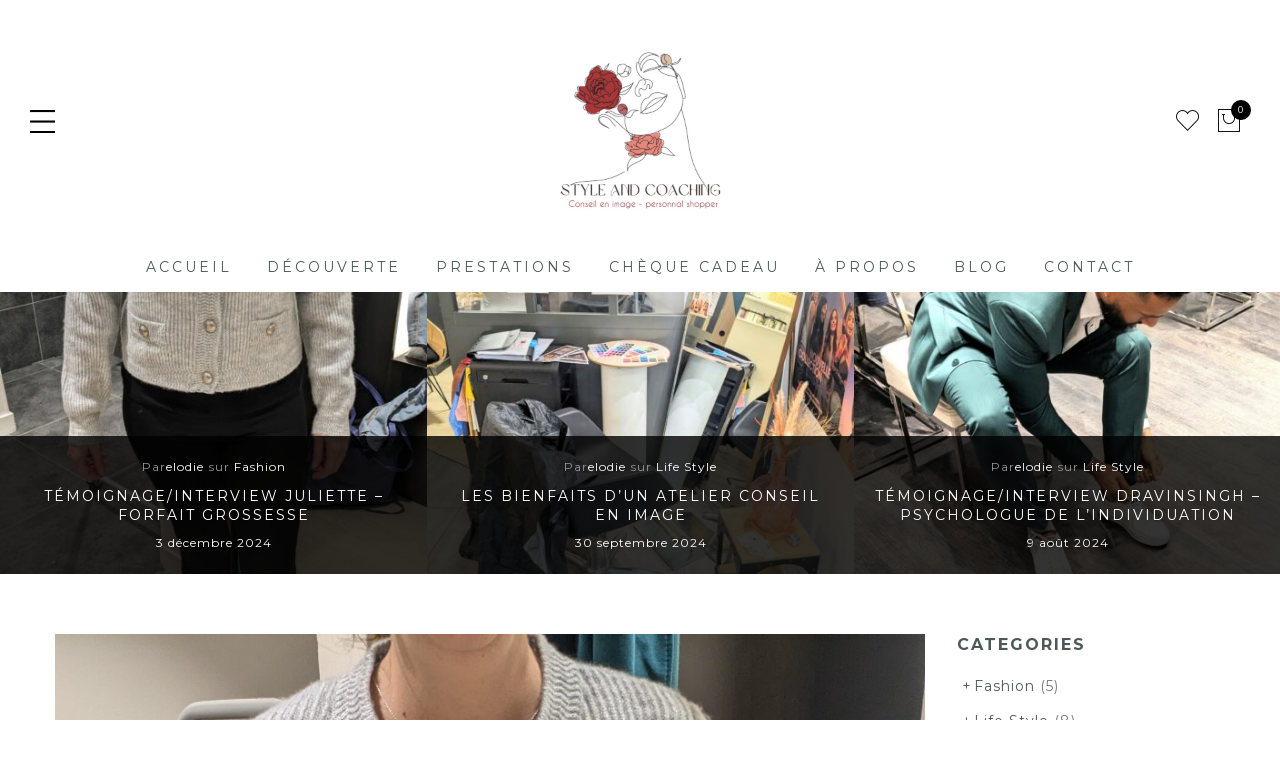

--- FILE ---
content_type: text/html; charset=UTF-8
request_url: https://styleandcoaching.fr/author/elodie/
body_size: 40110
content:
<!DOCTYPE html>
<html dir="ltr" lang="fr-FR" prefix="og: https://ogp.me/ns#">
	<head>
		<meta http-equiv="Content-Type" content="text/html"/>
    	<meta http-equiv="X-UA-Compatible" content="IE=edge">
		<meta charset="UTF-8">
		<meta name="viewport" content="width=device-width, initial-scale=1.0, maximum-scale=1.0, user-scalable=no">
		<link rel="profile" href="http://gmpg.org/xfn/11">
		<link rel="pingback" href="https://styleandcoaching.fr/xmlrpc.php">
						<script>document.documentElement.className = document.documentElement.className + ' yes-js js_active js'</script>
				<title>elodie - Style and Coaching</title>
<script id="diviarea-loader">window.DiviPopupData=window.DiviAreaConfig={"zIndex":1000000,"animateSpeed":400,"triggerClassPrefix":"show-popup-","idAttrib":"data-popup","modalIndicatorClass":"is-modal","blockingIndicatorClass":"is-blocking","defaultShowCloseButton":true,"withCloseClass":"with-close","noCloseClass":"no-close","triggerCloseClass":"close","singletonClass":"single","darkModeClass":"dark","noShadowClass":"no-shadow","altCloseClass":"close-alt","popupSelector":".et_pb_section.popup","initializeOnEvent":false,"popupWrapperClass":"area-outer-wrap","fullHeightClass":"full-height","openPopupClass":"da-overlay-visible","overlayClass":"da-overlay","exitIndicatorClass":"on-exit","hoverTriggerClass":"on-hover","clickTriggerClass":"on-click","onExitDelay":2000,"notMobileClass":"not-mobile","notTabletClass":"not-tablet","notDesktopClass":"not-desktop","baseContext":"body","activePopupClass":"is-open","closeButtonClass":"da-close","withLoaderClass":"with-loader","debug":false,"ajaxUrl":"https:\/\/styleandcoaching.fr\/wp-admin\/admin-ajax.php","sys":[]};var divimode_loader=function(){"use strict";!function(t){t.DiviArea=t.DiviPopup={loaded:!1};var n=t.DiviArea,i=n.Hooks={},o={};function r(t,n,i){var r,e,c;if("string"==typeof t)if(o[t]){if(n)if((r=o[t])&&i)for(c=r.length;c--;)(e=r[c]).callback===n&&e.context===i&&(r[c]=!1);else for(c=r.length;c--;)r[c].callback===n&&(r[c]=!1)}else o[t]=[]}function e(t,n,i,r){if("string"==typeof t){var e={callback:n,priority:i,context:r},c=o[t];c?(c.push(e),c=function(t){var n,i,o,r,e=t.length;for(r=1;r<e;r++)for(n=t[r],i=r;i>0;i--)(o=t[i-1]).priority>n.priority&&(t[i]=o,t[i-1]=n);return t}(c)):c=[e],o[t]=c}}function c(t,n,i){"string"==typeof n&&(n=[n]);var r,e,c=[];for(r=0;r<n.length;r++)Array.prototype.push.apply(c,o[n[r]]);for(e=0;e<c.length;e++){var a=void 0;c[e]&&"function"==typeof c[e].callback&&("filter"===t?void 0!==(a=c[e].callback.apply(c[e].context,i))&&(i[0]=a):c[e].callback.apply(c[e].context,i))}if("filter"===t)return i[0]}i.silent=function(){return i},n.removeFilter=i.removeFilter=function(t,n){r(t,n)},n.removeAction=i.removeAction=function(t,n){r(t,n)},n.applyFilters=i.applyFilters=function(t){for(var n=[],i=arguments.length-1;i-- >0;)n[i]=arguments[i+1];return c("filter",t,n)},n.doAction=i.doAction=function(t){for(var n=[],i=arguments.length-1;i-- >0;)n[i]=arguments[i+1];c("action",t,n)},n.addFilter=i.addFilter=function(n,i,o,r){e(n,i,parseInt(o||10,10),r||t)},n.addAction=i.addAction=function(n,i,o,r){e(n,i,parseInt(o||10,10),r||t)},n.addActionOnce=i.addActionOnce=function(n,i,o,c){e(n,i,parseInt(o||10,10),c||t),e(n,(function(){r(n,i)}),1+parseInt(o||10,10),c||t)}}(window);return{}}();
</script>
		<!-- All in One SEO 4.8.7.2 - aioseo.com -->
	<meta name="robots" content="max-image-preview:large" />
	<link rel="canonical" href="https://styleandcoaching.fr/author/elodie/" />
	<link rel="next" href="https://styleandcoaching.fr/author/elodie/page/2/" />
	<meta name="generator" content="All in One SEO (AIOSEO) 4.8.7.2" />
		<script type="application/ld+json" class="aioseo-schema">
			{"@context":"https:\/\/schema.org","@graph":[{"@type":"BreadcrumbList","@id":"https:\/\/styleandcoaching.fr\/author\/elodie\/#breadcrumblist","itemListElement":[{"@type":"ListItem","@id":"https:\/\/styleandcoaching.fr#listItem","position":1,"name":"Accueil","item":"https:\/\/styleandcoaching.fr","nextItem":{"@type":"ListItem","@id":"https:\/\/styleandcoaching.fr\/author\/elodie\/#listItem","name":"elodie"}},{"@type":"ListItem","@id":"https:\/\/styleandcoaching.fr\/author\/elodie\/#listItem","position":2,"name":"elodie","previousItem":{"@type":"ListItem","@id":"https:\/\/styleandcoaching.fr#listItem","name":"Accueil"}}]},{"@type":"Organization","@id":"https:\/\/styleandcoaching.fr\/#organization","name":"Style and Coaching","description":"Conseill\u00e8re en image \u00e0 Nantes","url":"https:\/\/styleandcoaching.fr\/","telephone":"+33659645383","logo":{"@type":"ImageObject","url":"https:\/\/styleandcoaching.fr\/wp-content\/uploads\/2022\/03\/IMG-20220203-WA0021-1-1-2.jpg","@id":"https:\/\/styleandcoaching.fr\/author\/elodie\/#organizationLogo","width":300,"height":258},"image":{"@id":"https:\/\/styleandcoaching.fr\/author\/elodie\/#organizationLogo"}},{"@type":"Person","@id":"https:\/\/styleandcoaching.fr\/author\/elodie\/#author","url":"https:\/\/styleandcoaching.fr\/author\/elodie\/","name":"elodie","image":{"@type":"ImageObject","@id":"https:\/\/styleandcoaching.fr\/author\/elodie\/#authorImage","url":"https:\/\/secure.gravatar.com\/avatar\/5e57ea7d644f225b6b53133846eddafc?s=96&d=mm&r=g","width":96,"height":96,"caption":"elodie"},"mainEntityOfPage":{"@id":"https:\/\/styleandcoaching.fr\/author\/elodie\/#profilepage"}},{"@type":"ProfilePage","@id":"https:\/\/styleandcoaching.fr\/author\/elodie\/#profilepage","url":"https:\/\/styleandcoaching.fr\/author\/elodie\/","name":"elodie - Style and Coaching","inLanguage":"fr-FR","isPartOf":{"@id":"https:\/\/styleandcoaching.fr\/#website"},"breadcrumb":{"@id":"https:\/\/styleandcoaching.fr\/author\/elodie\/#breadcrumblist"},"dateCreated":"2022-05-30T11:16:11+02:00","mainEntity":{"@id":"https:\/\/styleandcoaching.fr\/author\/elodie\/#author"}},{"@type":"WebSite","@id":"https:\/\/styleandcoaching.fr\/#website","url":"https:\/\/styleandcoaching.fr\/","name":"Style and Coaching","description":"Conseill\u00e8re en image \u00e0 Nantes","inLanguage":"fr-FR","publisher":{"@id":"https:\/\/styleandcoaching.fr\/#organization"}}]}
		</script>
		<!-- All in One SEO -->

<link rel='dns-prefetch' href='//a.omappapi.com' />
<link rel='dns-prefetch' href='//fonts.googleapis.com' />
<link rel="alternate" type="application/rss+xml" title="Style and Coaching &raquo; Flux" href="https://styleandcoaching.fr/feed/" />
<link rel="alternate" type="application/rss+xml" title="Style and Coaching &raquo; Flux des commentaires" href="https://styleandcoaching.fr/comments/feed/" />
<link rel="alternate" type="application/rss+xml" title="Style and Coaching &raquo; Flux des articles écrits par elodie" href="https://styleandcoaching.fr/author/elodie/feed/" />
<style type="text/css">.brave_popup{display:none}</style><script data-no-optimize="1"> var brave_popup_data = {}; var bravepop_emailValidation=false; var brave_popup_videos = {};  var brave_popup_formData = {};var brave_popup_adminUser = false; var brave_popup_pageInfo = {"type":"archive","pageID":"","singleType":""};  var bravepop_emailSuggestions={};</script><link rel='stylesheet' id='formidable-css' href='https://styleandcoaching.fr/wp-content/plugins/formidable/css/formidableforms.css?ver=107738' type='text/css' media='all' />
<link rel='stylesheet' id='sbi_styles-css' href='https://styleandcoaching.fr/wp-content/plugins/instagram-feed/css/sbi-styles.min.css?ver=6.9.1' type='text/css' media='all' />
<style id='wp-emoji-styles-inline-css' type='text/css'>

	img.wp-smiley, img.emoji {
		display: inline !important;
		border: none !important;
		box-shadow: none !important;
		height: 1em !important;
		width: 1em !important;
		margin: 0 0.07em !important;
		vertical-align: -0.1em !important;
		background: none !important;
		padding: 0 !important;
	}
</style>
<link rel='stylesheet' id='wp-block-library-css' href='https://styleandcoaching.fr/wp-includes/css/dist/block-library/style.min.css?ver=6.5.7' type='text/css' media='all' />
<link rel='stylesheet' id='yith-wcan-shortcodes-css' href='https://styleandcoaching.fr/wp-content/plugins/yith-woocommerce-ajax-navigation/assets/css/shortcodes.css?ver=4.32.0' type='text/css' media='all' />
<style id='yith-wcan-shortcodes-inline-css' type='text/css'>
:root{
	--yith-wcan-filters_colors_titles: #434343;
	--yith-wcan-filters_colors_background: #FFFFFF;
	--yith-wcan-filters_colors_accent: #A7144C;
	--yith-wcan-filters_colors_accent_r: 167;
	--yith-wcan-filters_colors_accent_g: 20;
	--yith-wcan-filters_colors_accent_b: 76;
	--yith-wcan-color_swatches_border_radius: 100%;
	--yith-wcan-color_swatches_size: 30px;
	--yith-wcan-labels_style_background: #FFFFFF;
	--yith-wcan-labels_style_background_hover: #A7144C;
	--yith-wcan-labels_style_background_active: #A7144C;
	--yith-wcan-labels_style_text: #434343;
	--yith-wcan-labels_style_text_hover: #FFFFFF;
	--yith-wcan-labels_style_text_active: #FFFFFF;
	--yith-wcan-anchors_style_text: #434343;
	--yith-wcan-anchors_style_text_hover: #A7144C;
	--yith-wcan-anchors_style_text_active: #A7144C;
}
</style>
<style id='classic-theme-styles-inline-css' type='text/css'>
/*! This file is auto-generated */
.wp-block-button__link{color:#fff;background-color:#32373c;border-radius:9999px;box-shadow:none;text-decoration:none;padding:calc(.667em + 2px) calc(1.333em + 2px);font-size:1.125em}.wp-block-file__button{background:#32373c;color:#fff;text-decoration:none}
</style>
<style id='global-styles-inline-css' type='text/css'>
body{--wp--preset--color--black: #000000;--wp--preset--color--cyan-bluish-gray: #abb8c3;--wp--preset--color--white: #ffffff;--wp--preset--color--pale-pink: #f78da7;--wp--preset--color--vivid-red: #cf2e2e;--wp--preset--color--luminous-vivid-orange: #ff6900;--wp--preset--color--luminous-vivid-amber: #fcb900;--wp--preset--color--light-green-cyan: #7bdcb5;--wp--preset--color--vivid-green-cyan: #00d084;--wp--preset--color--pale-cyan-blue: #8ed1fc;--wp--preset--color--vivid-cyan-blue: #0693e3;--wp--preset--color--vivid-purple: #9b51e0;--wp--preset--gradient--vivid-cyan-blue-to-vivid-purple: linear-gradient(135deg,rgba(6,147,227,1) 0%,rgb(155,81,224) 100%);--wp--preset--gradient--light-green-cyan-to-vivid-green-cyan: linear-gradient(135deg,rgb(122,220,180) 0%,rgb(0,208,130) 100%);--wp--preset--gradient--luminous-vivid-amber-to-luminous-vivid-orange: linear-gradient(135deg,rgba(252,185,0,1) 0%,rgba(255,105,0,1) 100%);--wp--preset--gradient--luminous-vivid-orange-to-vivid-red: linear-gradient(135deg,rgba(255,105,0,1) 0%,rgb(207,46,46) 100%);--wp--preset--gradient--very-light-gray-to-cyan-bluish-gray: linear-gradient(135deg,rgb(238,238,238) 0%,rgb(169,184,195) 100%);--wp--preset--gradient--cool-to-warm-spectrum: linear-gradient(135deg,rgb(74,234,220) 0%,rgb(151,120,209) 20%,rgb(207,42,186) 40%,rgb(238,44,130) 60%,rgb(251,105,98) 80%,rgb(254,248,76) 100%);--wp--preset--gradient--blush-light-purple: linear-gradient(135deg,rgb(255,206,236) 0%,rgb(152,150,240) 100%);--wp--preset--gradient--blush-bordeaux: linear-gradient(135deg,rgb(254,205,165) 0%,rgb(254,45,45) 50%,rgb(107,0,62) 100%);--wp--preset--gradient--luminous-dusk: linear-gradient(135deg,rgb(255,203,112) 0%,rgb(199,81,192) 50%,rgb(65,88,208) 100%);--wp--preset--gradient--pale-ocean: linear-gradient(135deg,rgb(255,245,203) 0%,rgb(182,227,212) 50%,rgb(51,167,181) 100%);--wp--preset--gradient--electric-grass: linear-gradient(135deg,rgb(202,248,128) 0%,rgb(113,206,126) 100%);--wp--preset--gradient--midnight: linear-gradient(135deg,rgb(2,3,129) 0%,rgb(40,116,252) 100%);--wp--preset--font-size--small: 13px;--wp--preset--font-size--medium: 20px;--wp--preset--font-size--large: 36px;--wp--preset--font-size--x-large: 42px;--wp--preset--font-family--inter: "Inter", sans-serif;--wp--preset--font-family--cardo: Cardo;--wp--preset--spacing--20: 0.44rem;--wp--preset--spacing--30: 0.67rem;--wp--preset--spacing--40: 1rem;--wp--preset--spacing--50: 1.5rem;--wp--preset--spacing--60: 2.25rem;--wp--preset--spacing--70: 3.38rem;--wp--preset--spacing--80: 5.06rem;--wp--preset--shadow--natural: 6px 6px 9px rgba(0, 0, 0, 0.2);--wp--preset--shadow--deep: 12px 12px 50px rgba(0, 0, 0, 0.4);--wp--preset--shadow--sharp: 6px 6px 0px rgba(0, 0, 0, 0.2);--wp--preset--shadow--outlined: 6px 6px 0px -3px rgba(255, 255, 255, 1), 6px 6px rgba(0, 0, 0, 1);--wp--preset--shadow--crisp: 6px 6px 0px rgba(0, 0, 0, 1);}:where(.is-layout-flex){gap: 0.5em;}:where(.is-layout-grid){gap: 0.5em;}body .is-layout-flex{display: flex;}body .is-layout-flex{flex-wrap: wrap;align-items: center;}body .is-layout-flex > *{margin: 0;}body .is-layout-grid{display: grid;}body .is-layout-grid > *{margin: 0;}:where(.wp-block-columns.is-layout-flex){gap: 2em;}:where(.wp-block-columns.is-layout-grid){gap: 2em;}:where(.wp-block-post-template.is-layout-flex){gap: 1.25em;}:where(.wp-block-post-template.is-layout-grid){gap: 1.25em;}.has-black-color{color: var(--wp--preset--color--black) !important;}.has-cyan-bluish-gray-color{color: var(--wp--preset--color--cyan-bluish-gray) !important;}.has-white-color{color: var(--wp--preset--color--white) !important;}.has-pale-pink-color{color: var(--wp--preset--color--pale-pink) !important;}.has-vivid-red-color{color: var(--wp--preset--color--vivid-red) !important;}.has-luminous-vivid-orange-color{color: var(--wp--preset--color--luminous-vivid-orange) !important;}.has-luminous-vivid-amber-color{color: var(--wp--preset--color--luminous-vivid-amber) !important;}.has-light-green-cyan-color{color: var(--wp--preset--color--light-green-cyan) !important;}.has-vivid-green-cyan-color{color: var(--wp--preset--color--vivid-green-cyan) !important;}.has-pale-cyan-blue-color{color: var(--wp--preset--color--pale-cyan-blue) !important;}.has-vivid-cyan-blue-color{color: var(--wp--preset--color--vivid-cyan-blue) !important;}.has-vivid-purple-color{color: var(--wp--preset--color--vivid-purple) !important;}.has-black-background-color{background-color: var(--wp--preset--color--black) !important;}.has-cyan-bluish-gray-background-color{background-color: var(--wp--preset--color--cyan-bluish-gray) !important;}.has-white-background-color{background-color: var(--wp--preset--color--white) !important;}.has-pale-pink-background-color{background-color: var(--wp--preset--color--pale-pink) !important;}.has-vivid-red-background-color{background-color: var(--wp--preset--color--vivid-red) !important;}.has-luminous-vivid-orange-background-color{background-color: var(--wp--preset--color--luminous-vivid-orange) !important;}.has-luminous-vivid-amber-background-color{background-color: var(--wp--preset--color--luminous-vivid-amber) !important;}.has-light-green-cyan-background-color{background-color: var(--wp--preset--color--light-green-cyan) !important;}.has-vivid-green-cyan-background-color{background-color: var(--wp--preset--color--vivid-green-cyan) !important;}.has-pale-cyan-blue-background-color{background-color: var(--wp--preset--color--pale-cyan-blue) !important;}.has-vivid-cyan-blue-background-color{background-color: var(--wp--preset--color--vivid-cyan-blue) !important;}.has-vivid-purple-background-color{background-color: var(--wp--preset--color--vivid-purple) !important;}.has-black-border-color{border-color: var(--wp--preset--color--black) !important;}.has-cyan-bluish-gray-border-color{border-color: var(--wp--preset--color--cyan-bluish-gray) !important;}.has-white-border-color{border-color: var(--wp--preset--color--white) !important;}.has-pale-pink-border-color{border-color: var(--wp--preset--color--pale-pink) !important;}.has-vivid-red-border-color{border-color: var(--wp--preset--color--vivid-red) !important;}.has-luminous-vivid-orange-border-color{border-color: var(--wp--preset--color--luminous-vivid-orange) !important;}.has-luminous-vivid-amber-border-color{border-color: var(--wp--preset--color--luminous-vivid-amber) !important;}.has-light-green-cyan-border-color{border-color: var(--wp--preset--color--light-green-cyan) !important;}.has-vivid-green-cyan-border-color{border-color: var(--wp--preset--color--vivid-green-cyan) !important;}.has-pale-cyan-blue-border-color{border-color: var(--wp--preset--color--pale-cyan-blue) !important;}.has-vivid-cyan-blue-border-color{border-color: var(--wp--preset--color--vivid-cyan-blue) !important;}.has-vivid-purple-border-color{border-color: var(--wp--preset--color--vivid-purple) !important;}.has-vivid-cyan-blue-to-vivid-purple-gradient-background{background: var(--wp--preset--gradient--vivid-cyan-blue-to-vivid-purple) !important;}.has-light-green-cyan-to-vivid-green-cyan-gradient-background{background: var(--wp--preset--gradient--light-green-cyan-to-vivid-green-cyan) !important;}.has-luminous-vivid-amber-to-luminous-vivid-orange-gradient-background{background: var(--wp--preset--gradient--luminous-vivid-amber-to-luminous-vivid-orange) !important;}.has-luminous-vivid-orange-to-vivid-red-gradient-background{background: var(--wp--preset--gradient--luminous-vivid-orange-to-vivid-red) !important;}.has-very-light-gray-to-cyan-bluish-gray-gradient-background{background: var(--wp--preset--gradient--very-light-gray-to-cyan-bluish-gray) !important;}.has-cool-to-warm-spectrum-gradient-background{background: var(--wp--preset--gradient--cool-to-warm-spectrum) !important;}.has-blush-light-purple-gradient-background{background: var(--wp--preset--gradient--blush-light-purple) !important;}.has-blush-bordeaux-gradient-background{background: var(--wp--preset--gradient--blush-bordeaux) !important;}.has-luminous-dusk-gradient-background{background: var(--wp--preset--gradient--luminous-dusk) !important;}.has-pale-ocean-gradient-background{background: var(--wp--preset--gradient--pale-ocean) !important;}.has-electric-grass-gradient-background{background: var(--wp--preset--gradient--electric-grass) !important;}.has-midnight-gradient-background{background: var(--wp--preset--gradient--midnight) !important;}.has-small-font-size{font-size: var(--wp--preset--font-size--small) !important;}.has-medium-font-size{font-size: var(--wp--preset--font-size--medium) !important;}.has-large-font-size{font-size: var(--wp--preset--font-size--large) !important;}.has-x-large-font-size{font-size: var(--wp--preset--font-size--x-large) !important;}
.wp-block-navigation a:where(:not(.wp-element-button)){color: inherit;}
:where(.wp-block-post-template.is-layout-flex){gap: 1.25em;}:where(.wp-block-post-template.is-layout-grid){gap: 1.25em;}
:where(.wp-block-columns.is-layout-flex){gap: 2em;}:where(.wp-block-columns.is-layout-grid){gap: 2em;}
.wp-block-pullquote{font-size: 1.5em;line-height: 1.6;}
</style>
<link rel='stylesheet' id='contact-form-7-css' href='https://styleandcoaching.fr/wp-content/plugins/contact-form-7/includes/css/styles.css?ver=5.9.3' type='text/css' media='all' />
<style id='woocommerce-inline-inline-css' type='text/css'>
.woocommerce form .form-row .required { visibility: visible; }
</style>
<link rel='stylesheet' id='googlefonts-css' href='https://fonts.googleapis.com/css?family=Poppins:400,400italic,500,500italic,600,600italic,700,700italic,800|Pacifico:400&subset=latin' type='text/css' media='all' />
<link rel='stylesheet' id='wpa-wcvs-frontend-css' href='https://styleandcoaching.fr/wp-content/plugins/wpa-woocommerce-variation-swatch/assets/css/wcvs-frontend.css?ver=6.5.7' type='text/css' media='all' />
<link rel='stylesheet' id='bookly-ladda.min.css-css' href='https://styleandcoaching.fr/wp-content/plugins/bookly-responsive-appointment-booking-tool/frontend/resources/css/ladda.min.css?ver=25.6' type='text/css' media='all' />
<link rel='stylesheet' id='bookly-tailwind.css-css' href='https://styleandcoaching.fr/wp-content/plugins/bookly-responsive-appointment-booking-tool/backend/resources/tailwind/tailwind.css?ver=25.6' type='text/css' media='all' />
<link rel='stylesheet' id='bookly-modern-booking-form-calendar.css-css' href='https://styleandcoaching.fr/wp-content/plugins/bookly-responsive-appointment-booking-tool/frontend/resources/css/modern-booking-form-calendar.css?ver=25.6' type='text/css' media='all' />
<link rel='stylesheet' id='bookly-bootstrap-icons.min.css-css' href='https://styleandcoaching.fr/wp-content/plugins/bookly-responsive-appointment-booking-tool/frontend/resources/css/bootstrap-icons.min.css?ver=25.6' type='text/css' media='all' />
<link rel='stylesheet' id='bookly-intlTelInput.css-css' href='https://styleandcoaching.fr/wp-content/plugins/bookly-responsive-appointment-booking-tool/frontend/resources/css/intlTelInput.css?ver=25.6' type='text/css' media='all' />
<link rel='stylesheet' id='bookly-bookly-main.css-css' href='https://styleandcoaching.fr/wp-content/plugins/bookly-responsive-appointment-booking-tool/frontend/resources/css/bookly-main.css?ver=25.6' type='text/css' media='all' />
<link rel='stylesheet' id='css-divi-area-css' href='https://styleandcoaching.fr/wp-content/plugins/popups-for-divi/styles/builder.min.css?ver=3.2.2' type='text/css' media='all' />
<link rel='stylesheet' id='css-divi-area-popuphidden-css' href='https://styleandcoaching.fr/wp-content/plugins/popups-for-divi/styles/front-popuphidden.min.css?ver=3.2.2' type='text/css' media='all' />
<link rel='stylesheet' id='ypop_frontend-css' href='https://styleandcoaching.fr/wp-content/plugins/yith-woocommerce-popup/assets/css/frontend.css?ver=1.38.0' type='text/css' media='all' />
<link rel='stylesheet' id='jas-font-google-css' href='https://fonts.googleapis.com/css?family=Montserrat%3A400%2C700%7CLato%3A400%2C300%2C700%7CLibre+Baskerville%3A400italic&#038;subset=latin%2Clatin-ext&#038;ver=6.5.7' type='text/css' media='all' />
<link rel='stylesheet' id='fontawesome-css' href='https://styleandcoaching.fr/wp-content/themes/gecko/assets/vendors/font-awesome/css/font-awesome.min.css?ver=6.5.7' type='text/css' media='all' />
<link rel='stylesheet' id='font-stroke-css' href='https://styleandcoaching.fr/wp-content/themes/gecko/assets/vendors/font-stroke/css/font-stroke.min.css?ver=6.5.7' type='text/css' media='all' />
<link rel='stylesheet' id='slick-css' href='https://styleandcoaching.fr/wp-content/themes/gecko/assets/vendors/slick/slick.css?ver=6.5.7' type='text/css' media='all' />
<link rel='stylesheet' id='jas-gecko-animated-css' href='https://styleandcoaching.fr/wp-content/themes/gecko/assets/css/animate.css?ver=6.5.7' type='text/css' media='all' />
<link rel='stylesheet' id='jas-gecko-style-css' href='https://styleandcoaching.fr/wp-content/themes/gecko/style.css?ver=6.5.7' type='text/css' media='all' />
<style id='jas-gecko-style-inline-css' type='text/css'>
.jas-branding {max-width: 200px;margin: auto;}.header-6 .header__mid, .header-7 {background-image:  url(http://janstudio.net/gecko/fashion/wp-content/uploads/2016/04/header-6.jpg);background-size:       cover;background-repeat:     no-repeat;background-position:   center center;background-attachment: scroll;}.header-6 .header__mid:before {content: "";position: absolute;background: rgba(255, 255, 255, .85);left: 0;top: 0;width: 100%;height: 100%;z-index: 0;}.header-6 .header__mid .jas-branding, .header-7 .jas-branding {position: relative;}.jas-portfolio .page-head {background-image:  url(http://janstudio.net/gecko/fashion/wp-content/uploads/2016/04/portfolio-home.jpg);background-size:       cover;background-repeat:     no-repeat;background-position:   center center;background-attachment: scroll;}body {font-family: "Montserrat";font-weight: 400;font-size:14px;background-color: #fff;color:#777777;}h1, h2, h3, h4, h5, h6, .f__mont {font-family: "Montserrat";font-weight: 400;}h1, h2, h3, h4, h5, h6 {color:#4d5959}h1 { font-size:50px; }h2 { font-size:30px; }h3 { font-size:20px; }h4 { font-size:16px; }h5 { font-size:14px; }h6 { font-size:12px; }a, a:hover, a:active,a.button-o,input.button-o,button.button-o,.cp, .chp:hover,.header-7 .jas-socials a,.header__top .jas-action a:hover,.woocommerce-MyAccount-navigation ul li:hover a,.woocommerce-MyAccount-navigation ul li.is-active a,.jas-menu li a:hover,.jas-menu li.current-menu-ancestor > a,.jas-menu li.current-menu-item > a,#jas-mobile-menu ul > li:hover > a, #jas-mobile-menu ul > li.current-menu-item > a, #jas-mobile-menu ul > li.current-menu-parent > a, #jas-mobile-menu ul > li.current-menu-ancestor > a,#jas-mobile-menu ul > li:hover > .holder, #jas-mobile-menu ul > li.current-menu-item > .holder,#jas-mobile-menu ul > li.current-menu-parent  > .holder,#jas-mobile-menu ul > li.current-menu-ancestor > .holder,#jas-footer a:hover,.inside-thumb a:hover,.jas-blog-slider .post-thumbnail > div a:hover,.page-numbers li a:hover,.page-numbers.current,.jas-filter a.selected,.sidebar .widget a:hover,.widget a:hover,.widget.widget_price_filter .price_slider_amount,.widget ul.product-categories li:hover > a,.widget ul.product-categories li.current-cat > a,.widget ul.product_list_widget li a:hover span.product-title,.product-button a.button,.p-video a i,.quantity .qty a:hover,.product_meta a:hover,.wc-tabs li.active a,.product-extra .product-button:not(.flex) > .yith-wcwl-add-to-wishlist .tooltip,.page-head a:hover,.vc_tta-tab.vc_active > a,.woocommerce .widget_layered_nav ul li a:hover,.woocommerce-page .widget_layered_nav ul li a:hover,.woocommerce .widget_layered_nav ul li.chosen a,.woocommerce-page .widget_layered_nav ul li.chosen a,.woocommerce .widget_layered_nav ul li span:hover,.woocommerce-page .widget_layered_nav ul li span:hover,.woocommerce .widget_layered_nav ul li.chosen span,.woocommerce-page .widget_layered_nav ul li.chosen span {color: #d8b5a1;}input:not([type="submit"]):not([type="checkbox"]):focus,textarea:focus,a.button-o,input.button-o,button.button-o,a.button-o:hover,input.button-o:hover,button.button-o:hover,a.button-o-w:hover,.header-7 .jas-socials a,#jas-backtop,.more-link,.product-button a.button,.product-button > *,.single-btn .btn-quickview,.p-video a,.btn-atc .yith-wcwl-add-to-wishlist a,.header-7 #jas-mobile-menu > ul > li,.header-7 #jas-mobile-menu ul ul {border-color: #d8b5a1;}input[type="submit"]:not(.button-o),button,a.button,a.button-o:hover,input.button-o:hover,button.button-o:hover,a.button-o-w:hover,.bgp, .bghp:hover,#jas-backtop span:before,.more-link:hover,.widget .tagcloud a:hover,.jas-mini-cart .button.checkout,.woocommerce-pagination-ajax a:hover,.woocommerce-pagination-ajax a.disabled,.jas-ajax-load a:hover,.jas-ajax-load a.disabled,.widget.widget_price_filter .ui-slider-range,.widget.widget_price_filter .ui-state-default,.product-image:hover .product-button a:hover,.yith-wcwl-add-to-wishlist i.ajax-loading,.btn-atc .yith-wcwl-add-to-wishlist a:hover,.entry-summary .single_add_to_cart_button,.entry-summary .external_single_add_to_cart_button,.jas-service[class*="icon-"] .icon:before,.metaslider .flexslider .flex-prev, .metaslider .flexslider .flex-next,.slick-prev, .slick-next,div.wpforms-container-full .wpforms-form button[type="submit"],div.wpforms-container-full .wpforms-form button[type="submit"]:hover {background-color: #d8b5a1;}h1, h2, h3, h4, h5, h6,.cd,.wp-caption-text,.woocommerce-MyAccount-navigation ul li a,.jas-menu > li > a,#jas-mobile-menu ul li a,.holder,.page-numbers li,.page-numbers li a,.jas-portfolio-single .portfolio-meta span,.sidebar .widget a,.sidebar .widget ul li:before,.jas-mini-cart .mini_cart_item a:nth-child(2),.widget a,.product-category h3 .count,.widget ul.product-categories li a,.widget ul.product_list_widget li a span.product-title,.widget ul.product_list_widget li ins,.price,.product-image .product-attr,.product_meta > span,.shop_table th,.order-total,.order-total td,.jas-sc-blog .post-info h4 a {color: #4d5959;}.error-404.not-found a,.jas-pagination,.woocommerce-pagination,.woocommerce .widget_layered_nav ul.yith-wcan-label li a:hover,.woocommerce-page .widget_layered_nav ul.yith-wcan-label li a:hover,.woocommerce .widget_layered_nav ul.yith-wcan-label li.chosen a,.woocommerce-page .widget_layered_nav ul.yith-wcan-label li.chosen a {border-color: #4d5959;}mark,.bgd,.error-404.not-found a:hover,#wp-calendar caption,.widget .tagcloud a,.woocommerce .widget_layered_nav ul.yith-wcan-label li a:hover,.woocommerce-page .widget_layered_nav ul.yith-wcan-label li a:hover,.woocommerce .widget_layered_nav ul.yith-wcan-label li.chosen a,.woocommerce-page .widget_layered_nav ul.yith-wcan-label li.chosen a,.jas-mini-cart .button,.sidebar .widget_shopping_cart .button,.actions .button.apply-cupon,.actions .button.update-cart,.button.continue-button {background-color: #4d5959;}.jas-socials a,.header-text,.header__top .jas-action a {color: #fff;}.jas-socials a {border-color: #fff;}.jas-action > a, .jas-icon-cart a {color: #000;}.holder,.jas-menu > li > a,#jas-mobile-menu ul li a,#jas-mobile-menu ul > li:hover > a, #jas-mobile-menu ul > li.current-menu-item > a, #jas-mobile-menu ul > li.current-menu-parent > a, #jas-mobile-menu ul > li.current-menu-ancestor > a,#jas-mobile-menu ul > li:hover > .holder, #jas-mobile-menu ul > li.current-menu-item > .holder,#jas-mobile-menu ul > li.current-menu-parent  > .holder,#jas-mobile-menu ul > li.current-menu-ancestor > .holder {color: #4d5959;}.jas-menu li:hover > .holder,.jas-menu li > a:hover,#jas-mobile-menu ul li a:hover,.jas-menu li.current-menu-ancestor > a,.jas-menu li.current-menu-item > a,.jas-account-menu a:hover {color: #b59677;}.jas-menu ul a, .jas-account-menu ul a {color: #fff;}.jas-menu ul li a:hover {color: #b59677;}.jas-menu ul, .jas-account-menu ul {background: #3e3e3e;}.header__transparent .jas-menu > li > a {color: #4d5959;}.header__transparent .jas-menu > li > a:hover {color: #b59677;}.header-sticky .header__mid { background-color: #fff}.header-sticky .jas-menu > li > a {color: #4d5959;}.header-sticky .jas-menu li > a:hover,.header-sticky .jas-menu li.current-menu-ancestor > a,.header-sticky .jas-menu li.current-menu-item > a,.header-sticky .jas-account-menu a:hover {color: #b59677;}.header-sticky .jas-menu ul a, .header-sticky .jas-account-menu ul a {color: #fff;}.header-sticky .jas-menu ul li a:hover {color: #b59677;}.header-sticky .jas-menu ul, .header-sticky .jas-account-menu ul {background: #3e3e3e;}.header-sticky .jas-action > a, .header-sticky .jas-icon-cart a, .header-sticky .jas-my-account a {color: #000;}#jas-footer:before {background: #d8b5a1;}.footer__bot {background: #000;}#jas-footer {color: #fff;}#jas-footer a {color: #fff;}#jas-footer a:hover {color: #b59677;}/* .jas-action > * { visibility: hidden;}*/.jas-member  > span { color: #4d5959;}@import url('https://fonts.googleapis.com/css2?family=Great+Vibes&family=Prata&display=swap');@import url('https://fonts.googleapis.com/css2?family=Poppins:wght@300;400;500;600;700&family=Pacifico&display=swap');
</style>
<script type="text/template" id="tmpl-variation-template">
	<div class="woocommerce-variation-description">{{{ data.variation.variation_description }}}</div>
	<div class="woocommerce-variation-price">{{{ data.variation.price_html }}}</div>
	<div class="woocommerce-variation-availability">{{{ data.variation.availability_html }}}</div>
</script>
<script type="text/template" id="tmpl-unavailable-variation-template">
	<p role="alert">Désolé, ce produit n&rsquo;est pas disponible. Veuillez choisir une combinaison différente.</p>
</script>
<!--n2css--><!--n2js--><script type="text/javascript" src="https://styleandcoaching.fr/wp-includes/js/jquery/jquery.min.js?ver=3.7.1" id="jquery-core-js"></script>
<script type="text/javascript" src="https://styleandcoaching.fr/wp-includes/js/jquery/jquery-migrate.min.js?ver=3.4.1" id="jquery-migrate-js"></script>
<script type="text/javascript" src="https://styleandcoaching.fr/wp-content/plugins/woocommerce/assets/js/jquery-blockui/jquery.blockUI.min.js?ver=2.7.0-wc.9.4.4" id="jquery-blockui-js" data-wp-strategy="defer"></script>
<script type="text/javascript" id="wc-add-to-cart-js-extra">
/* <![CDATA[ */
var wc_add_to_cart_params = {"ajax_url":"\/wp-admin\/admin-ajax.php","wc_ajax_url":"\/?wc-ajax=%%endpoint%%","i18n_view_cart":"Voir le panier","cart_url":"https:\/\/styleandcoaching.fr\/panier\/","is_cart":"","cart_redirect_after_add":"no"};
/* ]]> */
</script>
<script type="text/javascript" src="https://styleandcoaching.fr/wp-content/plugins/woocommerce/assets/js/frontend/add-to-cart.min.js?ver=9.4.4" id="wc-add-to-cart-js" data-wp-strategy="defer"></script>
<script type="text/javascript" src="https://styleandcoaching.fr/wp-content/plugins/woocommerce/assets/js/js-cookie/js.cookie.min.js?ver=2.1.4-wc.9.4.4" id="js-cookie-js" defer="defer" data-wp-strategy="defer"></script>
<script type="text/javascript" id="woocommerce-js-extra">
/* <![CDATA[ */
var woocommerce_params = {"ajax_url":"\/wp-admin\/admin-ajax.php","wc_ajax_url":"\/?wc-ajax=%%endpoint%%"};
/* ]]> */
</script>
<script type="text/javascript" src="https://styleandcoaching.fr/wp-content/plugins/woocommerce/assets/js/frontend/woocommerce.min.js?ver=9.4.4" id="woocommerce-js" defer="defer" data-wp-strategy="defer"></script>
<script type="text/javascript" src="https://styleandcoaching.fr/wp-content/plugins/bookly-responsive-appointment-booking-tool/frontend/resources/js/spin.min.js?ver=25.6" id="bookly-spin.min.js-js"></script>
<script type="text/javascript" id="bookly-globals-js-extra">
/* <![CDATA[ */
var BooklyL10nGlobal = {"csrf_token":"ce6aff68d7","ajax_url_backend":"https:\/\/styleandcoaching.fr\/wp-admin\/admin-ajax.php","ajax_url_frontend":"https:\/\/styleandcoaching.fr\/wp-admin\/admin-ajax.php","mjsTimeFormat":"h:mm a","datePicker":{"format":"D MMMM YYYY","monthNames":["janvier","f\u00e9vrier","mars","avril","mai","juin","juillet","ao\u00fbt","septembre","octobre","novembre","d\u00e9cembre"],"daysOfWeek":["dim","lun","mar","mer","jeu","ven","sam"],"firstDay":1,"monthNamesShort":["Jan","F\u00e9v","Mar","Avr","Mai","Juin","Juil","Ao\u00fbt","Sep","Oct","Nov","D\u00e9c"],"dayNames":["dimanche","lundi","mardi","mercredi","jeudi","vendredi","samedi"],"dayNamesShort":["dim","lun","mar","mer","jeu","ven","sam"],"meridiem":{"am":"am","pm":"pm","AM":"AM","PM":"PM"}},"dateRange":{"format":"D MMMM YYYY","applyLabel":"Appliquer","cancelLabel":"Annuler","fromLabel":"De","toLabel":"A","customRangeLabel":"D\u00e9finir p\u00e9riode","tomorrow":"Demain","today":"Aujourd'hui","anyTime":"Toutes les dates","yesterday":"Hier","last_7":"7 derniers jours","last_30":"30 derniers jours","next_7":"Les 7 prochains jours","next_30":"Les 30 prochains jours","thisMonth":"Mois en cours","nextMonth":"Mois suivant","lastMonth":"Mois dernier","firstDay":1},"l10n":{"apply":"Appliquer","cancel":"Annuler","areYouSure":"\u00cates-vous s\u00fbr ?"},"addons":[],"cloud_products":"","data":{}};
/* ]]> */
</script>
<script type="text/javascript" src="https://styleandcoaching.fr/wp-content/plugins/bookly-responsive-appointment-booking-tool/frontend/resources/js/ladda.min.js?ver=25.6" id="bookly-ladda.min.js-js"></script>
<script type="text/javascript" src="https://styleandcoaching.fr/wp-content/plugins/bookly-responsive-appointment-booking-tool/backend/resources/js/moment.min.js?ver=25.6" id="bookly-moment.min.js-js"></script>
<script type="text/javascript" src="https://styleandcoaching.fr/wp-content/plugins/bookly-responsive-appointment-booking-tool/frontend/resources/js/hammer.min.js?ver=25.6" id="bookly-hammer.min.js-js"></script>
<script type="text/javascript" src="https://styleandcoaching.fr/wp-content/plugins/bookly-responsive-appointment-booking-tool/frontend/resources/js/jquery.hammer.min.js?ver=25.6" id="bookly-jquery.hammer.min.js-js"></script>
<script type="text/javascript" src="https://styleandcoaching.fr/wp-content/plugins/bookly-responsive-appointment-booking-tool/frontend/resources/js/qrcode.js?ver=25.6" id="bookly-qrcode.js-js"></script>
<script type="text/javascript" id="bookly-bookly.min.js-js-extra">
/* <![CDATA[ */
var BooklyL10n = {"ajaxurl":"https:\/\/styleandcoaching.fr\/wp-admin\/admin-ajax.php","csrf_token":"ce6aff68d7","months":["janvier","f\u00e9vrier","mars","avril","mai","juin","juillet","ao\u00fbt","septembre","octobre","novembre","d\u00e9cembre"],"days":["dimanche","lundi","mardi","mercredi","jeudi","vendredi","samedi"],"daysShort":["dim","lun","mar","mer","jeu","ven","sam"],"monthsShort":["Jan","F\u00e9v","Mar","Avr","Mai","Juin","Juil","Ao\u00fbt","Sep","Oct","Nov","D\u00e9c"],"show_more":"Afficher plus","sessionHasExpired":"Votre session a expir\u00e9. Veuillez appuyer sur \"Ok\" pour rafra\u00eechir la page."};
/* ]]> */
</script>
<script type="text/javascript" src="https://styleandcoaching.fr/wp-content/plugins/bookly-responsive-appointment-booking-tool/frontend/resources/js/bookly.min.js?ver=25.6" id="bookly-bookly.min.js-js"></script>
<script type="text/javascript" src="https://styleandcoaching.fr/wp-content/plugins/bookly-responsive-appointment-booking-tool/frontend/resources/js/intlTelInput.min.js?ver=25.6" id="bookly-intlTelInput.min.js-js"></script>
<script type="text/javascript" src="https://styleandcoaching.fr/wp-content/plugins/js_composer/assets/js/vendors/woocommerce-add-to-cart.js?ver=6.7.0" id="vc_woocommerce-add-to-cart-js-js"></script>
<script type="text/javascript" id="WCPAY_ASSETS-js-extra">
/* <![CDATA[ */
var wcpayAssets = {"url":"https:\/\/styleandcoaching.fr\/wp-content\/plugins\/woocommerce-payments\/dist\/"};
/* ]]> */
</script>
<script type="text/javascript" src="https://styleandcoaching.fr/wp-content/plugins/yith-woocommerce-popup/assets/js/jquery.cookie.min.js?ver=1.38.0" id="ypop_cookie-js"></script>
<script type="text/javascript" src="https://styleandcoaching.fr/wp-content/plugins/yith-woocommerce-popup/assets/js/jquery.yitpopup.min.js?ver=1.38.0" id="ypop_popup-js"></script>
<script type="text/javascript" src="https://styleandcoaching.fr/wp-includes/js/underscore.min.js?ver=1.13.4" id="underscore-js"></script>
<script type="text/javascript" id="wp-util-js-extra">
/* <![CDATA[ */
var _wpUtilSettings = {"ajax":{"url":"\/wp-admin\/admin-ajax.php"}};
/* ]]> */
</script>
<script type="text/javascript" src="https://styleandcoaching.fr/wp-includes/js/wp-util.min.js?ver=6.5.7" id="wp-util-js"></script>
<script type="text/javascript" id="wc-add-to-cart-variation-js-extra">
/* <![CDATA[ */
var wc_add_to_cart_variation_params = {"wc_ajax_url":"\/?wc-ajax=%%endpoint%%","i18n_no_matching_variations_text":"D\u00e9sol\u00e9, aucun produit ne r\u00e9pond \u00e0 vos crit\u00e8res. Veuillez choisir une combinaison diff\u00e9rente.","i18n_make_a_selection_text":"Veuillez s\u00e9lectionner des options du produit avant de l\u2019ajouter \u00e0 votre panier.","i18n_unavailable_text":"D\u00e9sol\u00e9, ce produit n\u2019est pas disponible. Veuillez choisir une combinaison diff\u00e9rente."};
/* ]]> */
</script>
<script type="text/javascript" src="https://styleandcoaching.fr/wp-content/plugins/woocommerce/assets/js/frontend/add-to-cart-variation.min.js?ver=9.4.4" id="wc-add-to-cart-variation-js" defer="defer" data-wp-strategy="defer"></script>
<link rel="https://api.w.org/" href="https://styleandcoaching.fr/wp-json/" /><link rel="alternate" type="application/json" href="https://styleandcoaching.fr/wp-json/wp/v2/users/2" /><link rel="EditURI" type="application/rsd+xml" title="RSD" href="https://styleandcoaching.fr/xmlrpc.php?rsd" />
<meta name="generator" content="WordPress 6.5.7" />
<meta name="generator" content="WooCommerce 9.4.4" />
<style type='text/css' media='screen'>
	h6{ font-family:"Poppins", arial, sans-serif;}
	h6{ font-family:"Pacifico", arial, sans-serif;}
</style>
<!-- fonts delivered by Wordpress Google Fonts, a plugin by Adrian3.com -->	<script>
		var JASAjaxURL = 'https://styleandcoaching.fr/wp-admin/admin-ajax.php';
		var JASSiteURL = 'https://styleandcoaching.fr/index.php';
	</script>
	<meta itemprop="name" content="TÉMOIGNAGE/INTERVIEW JULIETTE &#8211; FORFAIT GROSSESSE"/><meta itemprop="description" content=""/><meta itemprop="image" content="https://styleandcoaching.fr/wp-content/uploads/2024/12/PXL_20241023_142213543-scaled.jpg"/><meta name="twitter:card" content="summary_large_image"/><meta name="twitter:site" content="@StyleandCoaching"/><meta name="twitter:title" content="TÉMOIGNAGE/INTERVIEW JULIETTE &#8211; FORFAIT GROSSESSE"/><meta name="twitter:description" content=""/><meta name="twitter:creator" content="@StyleandCoaching"/><meta name="twitter:image:src" content="https://styleandcoaching.fr/wp-content/uploads/2024/12/PXL_20241023_142213543-scaled.jpg"/><meta property="og:title" content="TÉMOIGNAGE/INTERVIEW JULIETTE &#8211; FORFAIT GROSSESSE" /><meta property="og:url" content="https://styleandcoaching.fr/temoignage-interview-juliette-forfait-grossesse/" /><meta property="og:image" content="https://styleandcoaching.fr/wp-content/uploads/2024/12/PXL_20241023_142213543-scaled.jpg" /><meta property="og:image:url" content="https://styleandcoaching.fr/wp-content/uploads/2024/12/PXL_20241023_142213543-scaled.jpg" />
<meta property="og:description" content="" /><meta property="og:site_name" content="Style and Coaching" /><meta property="og:type" content="article" />
	<noscript><style>.woocommerce-product-gallery{ opacity: 1 !important; }</style></noscript>
	<style type="text/css">.recentcomments a{display:inline !important;padding:0 !important;margin:0 !important;}</style><meta name="generator" content="Powered by WPBakery Page Builder - drag and drop page builder for WordPress."/>
<!-- Google tag (gtag.js) -->
<script async src="https://www.googletagmanager.com/gtag/js?id=G-JTD5Z58YX4"></script>
<script>
  window.dataLayer = window.dataLayer || [];
  function gtag(){dataLayer.push(arguments);}
  gtag('js', new Date());

  gtag('config', 'G-JTD5Z58YX4');
</script>
<style id='wp-fonts-local' type='text/css'>
@font-face{font-family:Inter;font-style:normal;font-weight:300 900;font-display:fallback;src:url('https://styleandcoaching.fr/wp-content/plugins/woocommerce/assets/fonts/Inter-VariableFont_slnt,wght.woff2') format('woff2');font-stretch:normal;}
@font-face{font-family:Cardo;font-style:normal;font-weight:400;font-display:fallback;src:url('https://styleandcoaching.fr/wp-content/plugins/woocommerce/assets/fonts/cardo_normal_400.woff2') format('woff2');}
</style>
<link rel="icon" href="https://styleandcoaching.fr/wp-content/uploads/2022/03/img-215-100x100.png" sizes="32x32" />
<link rel="icon" href="https://styleandcoaching.fr/wp-content/uploads/2022/03/img-215.png" sizes="192x192" />
<link rel="apple-touch-icon" href="https://styleandcoaching.fr/wp-content/uploads/2022/03/img-215.png" />
<meta name="msapplication-TileImage" content="https://styleandcoaching.fr/wp-content/uploads/2022/03/img-215.png" />
		<style type="text/css" id="wp-custom-css">
			.pt__80 {
	padding-top: 50px
}

.pb__80 {
	padding-bottom: 40px
}

		</style>
		<noscript><style> .wpb_animate_when_almost_visible { opacity: 1; }</style></noscript>	</head>
	<body class="archive author author-elodie author-2 theme-gecko woocommerce-no-js metaslider-plugin yith-wcan-free jan-atc-behavior-slide wpb-js-composer js-comp-ver-6.7.0 vc_responsive"  itemscope="itemscope" itemtype="http://schema.org/WebPage" >
				<div id="jas-wrapper">
			<header id="jas-header" class="header-5"  role="banner" itemscope="itemscope" itemtype="http://schema.org/WPHeader" >
	<div class="header__top bgbl pl__30 pr__30">
		<div class="jas-row middle-xs">
			<div class="jas-col-md-4 jas-col-sm-6 jas-col-xs-12 flex start-md start-sm center-xs">
											</div>
			<div class="jas-col-md-4 hidden-sm tc">
							</div>
			<div class="jas-col-md-4 jas-col-sm-6 jas-col-xs-12 flex end-lg end-sm center-xs">
											</div>
		</div><!-- .jas-row -->
	</div><!-- .header__top -->

	<div class="header__mid tc">
		<div class="jas-row middle-xs mid__top pl__30 pr__30">
			<div class="jas-col-md-3 jas-col-xs-3 flex start-md middle-xs">
				<a href="javascript:void(0);" class="jas-push-menu-btn">
					<img src="https://styleandcoaching.fr/wp-content/themes/gecko/assets/images/icons/hamburger-black.svg" width="25" height="22" alt="Menu" />				</a>			
			</div>
			<div class="jas-col-md-6 jas-col-xs-6"><div class="jas-branding ts__05"><a class="db" href="https://styleandcoaching.fr/"><img class="regular-logo" src="https://styleandcoaching.fr/wp-content/uploads/2022/03/IMG-20220203-WA0021-1-1-3.jpg" width="200" height="172" alt="Style and Coaching" /><img class="retina-logo" src="https://styleandcoaching.fr/wp-content/uploads/2022/03/IMG-20220203-WA0021-1.jpg" width="415.5" height="357.5" alt="Style and Coaching" /></a></div></div>
			<div class="jas-action flex end-xs middle-xs jas-col-md-3 jas-col-xs-3">
								
				<a class="cb chp hidden-xs" href="/"><i class="pe-7s-like"></i></a><div class="jas-icon-cart pr"><a class="cart-contents pr cb chp db" href="#" title="View your shopping cart"><i class="pe-7s-shopbag"></i><span class="pa count bgb br__50 cw tc">0</span></a></div>			</div><!-- .jas-action -->
		</div><!-- .jas-row -->
		<nav class="jas-navigation flex center-xs hidden-sm" role="navigation">
			<ul id="jas-main-menu" class="jas-menu clearfix"><li id="menu-item-5022" class="menu-item menu-item-type-post_type menu-item-object-page menu-item-home menu-item-5022"><a href="https://styleandcoaching.fr/">Accueil</a></li>
<li id="menu-item-3585" class="menu-item menu-item-type-post_type menu-item-object-page menu-item-has-children menu-item-3585"><a href="https://styleandcoaching.fr/decouverte/">Découverte</a>
<ul class="sub-menu">
	<li id="menu-item-7718" class="menu-item menu-item-type-post_type menu-item-object-page menu-item-7718"><a href="https://styleandcoaching.fr/la-colorimetrie-quest-ce-que-cest/">La colorimétrie, qu’est-ce que c’est ?</a></li>
	<li id="menu-item-5145" class="menu-item menu-item-type-post_type menu-item-object-page menu-item-5145"><a href="https://styleandcoaching.fr/decouverte/conseil-en-image/">Conseil en image</a></li>
	<li id="menu-item-5201" class="menu-item menu-item-type-post_type menu-item-object-page menu-item-5201"><a href="https://styleandcoaching.fr/decouverte/bilan-image/">Bilan d’image</a></li>
	<li id="menu-item-5200" class="menu-item menu-item-type-post_type menu-item-object-page menu-item-5200"><a href="https://styleandcoaching.fr/decouverte/tri-dressing/">Tri dressing</a></li>
	<li id="menu-item-5199" class="menu-item menu-item-type-post_type menu-item-object-page menu-item-5199"><a href="https://styleandcoaching.fr/decouverte/accompagnement-shopping/">Accompagnement Shopping</a></li>
</ul>
</li>
<li id="menu-item-5534" class="menu-item menu-item-type-post_type menu-item-object-page menu-item-has-children menu-item-5534"><a href="https://styleandcoaching.fr/prestations/">Prestations</a>
<ul class="sub-menu">
	<li id="menu-item-6692" class="menu-item menu-item-type-post_type menu-item-object-page menu-item-6692"><a href="https://styleandcoaching.fr/prestations/bilan-image/">Prestations Bilan d’image</a></li>
	<li id="menu-item-6691" class="menu-item menu-item-type-post_type menu-item-object-page menu-item-6691"><a href="https://styleandcoaching.fr/prestations/tri-dressing/">Prestations Tri dressing</a></li>
	<li id="menu-item-6697" class="menu-item menu-item-type-post_type menu-item-object-page menu-item-6697"><a href="https://styleandcoaching.fr/prestations/personnel-shopper/">Personnel shopper</a></li>
	<li id="menu-item-6684" class="menu-item menu-item-type-post_type menu-item-object-page menu-item-6684"><a href="https://styleandcoaching.fr/prestations/le-coin-des-mamans/">Le coin des mamans</a></li>
	<li id="menu-item-7517" class="menu-item menu-item-type-post_type menu-item-object-page menu-item-7517"><a href="https://styleandcoaching.fr/prestations/atelier-entres-nanas/">Ateliers</a></li>
	<li id="menu-item-7299" class="menu-item menu-item-type-post_type menu-item-object-page menu-item-7299"><a href="https://styleandcoaching.fr/prestations/prestations-a-la-carte/">Prestations à la carte</a></li>
	<li id="menu-item-5024" class="menu-item menu-item-type-post_type menu-item-object-page menu-item-5024"><a href="https://styleandcoaching.fr/prestations/carte/">Rdv visio</a></li>
</ul>
</li>
<li id="menu-item-6146" class="menu-item menu-item-type-post_type menu-item-object-page menu-item-6146"><a href="https://styleandcoaching.fr/prestations/boutiques/">Chèque cadeau</a></li>
<li id="menu-item-5121" class="menu-item menu-item-type-post_type menu-item-object-page menu-item-has-children menu-item-5121"><a href="https://styleandcoaching.fr/a-propos-de-moi/">À propos</a>
<ul class="sub-menu">
	<li id="menu-item-7551" class="menu-item menu-item-type-post_type menu-item-object-page menu-item-7551"><a href="https://styleandcoaching.fr/a-propos-de-moi/">A propos de moi</a></li>
	<li id="menu-item-6611" class="menu-item menu-item-type-custom menu-item-object-custom menu-item-6611"><a href="https://www.google.com/search?sa=X&#038;hl=fr-FR&#038;sca_esv=599517327&#038;cs=0&#038;tbm=lcl&#038;sxsrf=ACQVn0834eeXqNyPo3cac6H05Wu1zTBuzQ:1705604437600&#038;q=Style+and+coaching+Avis&#038;rflfq=1&#038;num=20&#038;stick=H4sIAAAAAAAAAONgkxIxNLc0MjYxNbI0trAwM7M0s7Q0MdzAyPiKUTy4pDInVSExL0UhOT8xOSMzL13BsSyzeBErLhkA6JeGn08AAAA&#038;rldimm=17923452938866969941&#038;ved=2ahUKEwjnpIXVz-eDAxXSV6QEHWYNCqUQ9fQKegQIMBAF&#038;biw=1396&#038;bih=663&#038;dpr=1.38#lkt=LocalPoiReviews">Témoignages</a></li>
	<li id="menu-item-6419" class="menu-item menu-item-type-post_type menu-item-object-page menu-item-has-children menu-item-6419"><a href="https://styleandcoaching.fr/partenaire/">Partenaires</a>
	<ul class="sub-menu">
		<li id="menu-item-7253" class="menu-item menu-item-type-post_type menu-item-object-page menu-item-7253"><a href="https://styleandcoaching.fr/partenaire/le-conseil-en-image-et-le-bien-etre/">Le conseil en image et le bien être</a></li>
		<li id="menu-item-6421" class="menu-item menu-item-type-post_type menu-item-object-page menu-item-6421"><a href="https://styleandcoaching.fr/partenaire/boutique/">Le conseil en image et la grossesse</a></li>
		<li id="menu-item-6420" class="menu-item menu-item-type-post_type menu-item-object-page menu-item-6420"><a href="https://styleandcoaching.fr/partenaire/le-conseil-en-image-et-la-coiffure/">Le conseil en image et l’art de la coiffure</a></li>
	</ul>
</li>
</ul>
</li>
<li id="menu-item-5913" class="menu-item menu-item-type-post_type menu-item-object-page menu-item-5913"><a href="https://styleandcoaching.fr/mes-articles-de-blogs/">Blog</a></li>
<li id="menu-item-5025" class="menu-item menu-item-type-post_type menu-item-object-page menu-item-5025"><a href="https://styleandcoaching.fr/contact/">Contact</a></li>
</ul>		</nav><!-- .jas-navigation -->
	</div><!-- .header__mid -->
	<form class="header__search w__100 dn pf" role="search" method="get" action="https://styleandcoaching.fr/"  itemprop="potentialAction" itemscope="itemscope" itemtype="http://schema.org/SearchAction" >
		<div class="pa">
			<input class="w__100 jas-ajax-search" type="text" name="s" placeholder="Recherche..." />
			<input type="hidden" name="post_type" value="product">
		</div>
		<a id="sf-close" class="pa" href="#"><i class="pe-7s-close"></i></a>
	</form><!-- #header__search -->

	<div class="jas-canvas-menu jas-push-menu">
		<h3 class="mg__0 tc cw bgb tu ls__2">Menu <i class="close-menu pe-7s-close pa"></i></h3>
		<div class="jas-action flex center-xs middle-xs hidden-md hidden-sm visible-xs mt__30">
			<a class="sf-open cb chp" href="javascript:void(0);"><i class="pe-7s-search"></i></a>
			<a class="cb chp" href="/"><i class="pe-7s-like"></i></a>		</div><!-- .jas-action -->
		<div id="jas-mobile-menu" class="menu-main-menu-container"><ul id="menu-main-menu" class="menu"><li class="menu-item menu-item-type-post_type menu-item-object-page menu-item-home"><a href="https://styleandcoaching.fr/"><span>Accueil</span></a></li>
<li class="menu-item menu-item-type-post_type menu-item-object-page menu-item-has-children has-sub"><a href="https://styleandcoaching.fr/decouverte/"><span>Découverte</span></a>
<ul>
	<li class="menu-item menu-item-type-post_type menu-item-object-page"><a href="https://styleandcoaching.fr/la-colorimetrie-quest-ce-que-cest/"><span>La colorimétrie, qu’est-ce que c’est ?</span></a></li>
	<li class="menu-item menu-item-type-post_type menu-item-object-page"><a href="https://styleandcoaching.fr/decouverte/conseil-en-image/"><span>Conseil en image</span></a></li>
	<li class="menu-item menu-item-type-post_type menu-item-object-page"><a href="https://styleandcoaching.fr/decouverte/bilan-image/"><span>Bilan d’image</span></a></li>
	<li class="menu-item menu-item-type-post_type menu-item-object-page"><a href="https://styleandcoaching.fr/decouverte/tri-dressing/"><span>Tri dressing</span></a></li>
	<li class="menu-item menu-item-type-post_type menu-item-object-page"><a href="https://styleandcoaching.fr/decouverte/accompagnement-shopping/"><span>Accompagnement Shopping</span></a></li>
</ul>
</li>
<li class="menu-item menu-item-type-post_type menu-item-object-page menu-item-has-children has-sub"><a href="https://styleandcoaching.fr/prestations/"><span>Prestations</span></a>
<ul>
	<li class="menu-item menu-item-type-post_type menu-item-object-page"><a href="https://styleandcoaching.fr/prestations/bilan-image/"><span>Prestations Bilan d’image</span></a></li>
	<li class="menu-item menu-item-type-post_type menu-item-object-page"><a href="https://styleandcoaching.fr/prestations/tri-dressing/"><span>Prestations Tri dressing</span></a></li>
	<li class="menu-item menu-item-type-post_type menu-item-object-page"><a href="https://styleandcoaching.fr/prestations/personnel-shopper/"><span>Personnel shopper</span></a></li>
	<li class="menu-item menu-item-type-post_type menu-item-object-page"><a href="https://styleandcoaching.fr/prestations/le-coin-des-mamans/"><span>Le coin des mamans</span></a></li>
	<li class="menu-item menu-item-type-post_type menu-item-object-page"><a href="https://styleandcoaching.fr/prestations/atelier-entres-nanas/"><span>Ateliers</span></a></li>
	<li class="menu-item menu-item-type-post_type menu-item-object-page"><a href="https://styleandcoaching.fr/prestations/prestations-a-la-carte/"><span>Prestations à la carte</span></a></li>
	<li class="menu-item menu-item-type-post_type menu-item-object-page"><a href="https://styleandcoaching.fr/prestations/carte/"><span>Rdv visio</span></a></li>
</ul>
</li>
<li class="menu-item menu-item-type-post_type menu-item-object-page"><a href="https://styleandcoaching.fr/prestations/boutiques/"><span>Chèque cadeau</span></a></li>
<li class="menu-item menu-item-type-post_type menu-item-object-page menu-item-has-children has-sub"><a href="https://styleandcoaching.fr/a-propos-de-moi/"><span>À propos</span></a>
<ul>
	<li class="menu-item menu-item-type-post_type menu-item-object-page"><a href="https://styleandcoaching.fr/a-propos-de-moi/"><span>A propos de moi</span></a></li>
	<li class="menu-item menu-item-type-custom menu-item-object-custom"><a href="https://www.google.com/search?sa=X&amp;hl=fr-FR&amp;sca_esv=599517327&amp;cs=0&amp;tbm=lcl&amp;sxsrf=ACQVn0834eeXqNyPo3cac6H05Wu1zTBuzQ:1705604437600&amp;q=Style+and+coaching+Avis&amp;rflfq=1&amp;num=20&amp;stick=H4sIAAAAAAAAAONgkxIxNLc0MjYxNbI0trAwM7M0s7Q0MdzAyPiKUTy4pDInVSExL0UhOT8xOSMzL13BsSyzeBErLhkA6JeGn08AAAA&amp;rldimm=17923452938866969941&amp;ved=2ahUKEwjnpIXVz-eDAxXSV6QEHWYNCqUQ9fQKegQIMBAF&amp;biw=1396&amp;bih=663&amp;dpr=1.38#lkt=LocalPoiReviews"><span>Témoignages</span></a></li>
	<li class="menu-item menu-item-type-post_type menu-item-object-page menu-item-has-children has-sub"><a href="https://styleandcoaching.fr/partenaire/"><span>Partenaires</span></a>
	<ul>
		<li class="menu-item menu-item-type-post_type menu-item-object-page"><a href="https://styleandcoaching.fr/partenaire/le-conseil-en-image-et-le-bien-etre/"><span>Le conseil en image et le bien être</span></a></li>
		<li class="menu-item menu-item-type-post_type menu-item-object-page"><a href="https://styleandcoaching.fr/partenaire/boutique/"><span>Le conseil en image et la grossesse</span></a></li>
		<li class="menu-item menu-item-type-post_type menu-item-object-page"><a href="https://styleandcoaching.fr/partenaire/le-conseil-en-image-et-la-coiffure/"><span>Le conseil en image et l’art de la coiffure</span></a></li>
	</ul>
</li>
</ul>
</li>
<li class="menu-item menu-item-type-post_type menu-item-object-page"><a href="https://styleandcoaching.fr/mes-articles-de-blogs/"><span>Blog</span></a></li>
<li class="menu-item menu-item-type-post_type menu-item-object-page"><a href="https://styleandcoaching.fr/contact/"><span>Contact</span></a></li>
</ul></div>	</div><!-- .jas-canvas-menu -->
	
		
		<div class="jas-mini-cart jas-push-menu">
			<div class="jas-mini-cart-content">
				<h3 class="mg__0 tc cw bgb tu ls__2">Panier <i class="close-cart pe-7s-close pa"></i></h3>
				<div class="widget_shopping_cart_content"></div>
			</div>
		</div><!-- .jas-mini-cart -->
	</header><!-- #jas-header -->			
			

<div id="jas-content">
	<div class="jas-blog-slider jas-carousel" data-slick='{"slidesToShow": 3,"slidesToScroll": 1, "responsive":[{"breakpoint": 960,"settings":{"slidesToShow": 2}},{"breakpoint": 480,"settings":{"slidesToShow": 1}}]}'>
			<div class="post-thumbnail pr" id="slider-post-7362">
			<a href="https://styleandcoaching.fr/temoignage-interview-juliette-forfait-grossesse/">
				<img src="https://styleandcoaching.fr/wp-content/uploads/2024/12/PXL_20241023_142213543-scaled-470x310.jpg" width="480" height="310" alt="TÉMOIGNAGE/INTERVIEW JULIETTE &#8211; FORFAIT GROSSESSE" />			</a>
			<div class="pa tc cg w__100">
				<div class="post-meta fs__12"><span class="author vcard pr"  itemprop="author" itemscope="itemscope" itemtype="http://schema.org/Person" >Par<a class="url fn n" href="https://styleandcoaching.fr/author/elodie/">elodie</a></span><span class="cat pr">sur <a href="https://styleandcoaching.fr/category/fashion/" rel="category tag">Fashion</a>
</span></div>				<h2 class="post-title fs__14 ls__2 mt__10 mb__5 tu"  itemprop="headline" ><a class="chp" href="https://styleandcoaching.fr/temoignage-interview-juliette-forfait-grossesse/" rel="bookmark">TÉMOIGNAGE/INTERVIEW JULIETTE &#8211; FORFAIT GROSSESSE</a></h2>				<span class="posted-on fs__12"><a class="cg" href="https://styleandcoaching.fr/temoignage-interview-juliette-forfait-grossesse/"><time class="entry-date published updated" datetime="2024-12-03T16:12:51+01:00"  itemprop="datePublished" datetime="2024-12-03T16:12:51+01:00" >3 décembre 2024</time></a></span>			</div>
		</div>
			<div class="post-thumbnail pr" id="slider-post-7223">
			<a href="https://styleandcoaching.fr/les-bienfaits-dun-atelier-conseil-en-image/">
				<img src="https://styleandcoaching.fr/wp-content/uploads/2023/09/PXL_20230919_170048648-scaled-470x310.jpg" width="480" height="310" alt="Les bienfaits d&rsquo;un atelier conseil en image" />			</a>
			<div class="pa tc cg w__100">
				<div class="post-meta fs__12"><span class="author vcard pr"  itemprop="author" itemscope="itemscope" itemtype="http://schema.org/Person" >Par<a class="url fn n" href="https://styleandcoaching.fr/author/elodie/">elodie</a></span><span class="cat pr">sur <a href="https://styleandcoaching.fr/category/life-style/" rel="category tag">Life Style</a>
</span></div>				<h2 class="post-title fs__14 ls__2 mt__10 mb__5 tu"  itemprop="headline" ><a class="chp" href="https://styleandcoaching.fr/les-bienfaits-dun-atelier-conseil-en-image/" rel="bookmark">Les bienfaits d&rsquo;un atelier conseil en image</a></h2>				<span class="posted-on fs__12"><a class="cg" href="https://styleandcoaching.fr/les-bienfaits-dun-atelier-conseil-en-image/"><time class="entry-date published updated" datetime="2024-09-30T18:29:57+02:00"  itemprop="datePublished" datetime="2024-09-30T18:29:57+02:00" >30 septembre 2024</time></a></span>			</div>
		</div>
			<div class="post-thumbnail pr" id="slider-post-7159">
			<a href="https://styleandcoaching.fr/temoignage-interview-dravinsingh-psychologue-dans-lindividualisation/">
				<img src="https://styleandcoaching.fr/wp-content/uploads/2024/08/image-8-470x310.jpg" width="480" height="310" alt="TÉMOIGNAGE/INTERVIEW DRAVINSINGH &#8211; PSYCHOLOGUE DE L&rsquo;INDIVIDUATION" />			</a>
			<div class="pa tc cg w__100">
				<div class="post-meta fs__12"><span class="author vcard pr"  itemprop="author" itemscope="itemscope" itemtype="http://schema.org/Person" >Par<a class="url fn n" href="https://styleandcoaching.fr/author/elodie/">elodie</a></span><span class="cat pr">sur <a href="https://styleandcoaching.fr/category/life-style/" rel="category tag">Life Style</a>
</span></div>				<h2 class="post-title fs__14 ls__2 mt__10 mb__5 tu"  itemprop="headline" ><a class="chp" href="https://styleandcoaching.fr/temoignage-interview-dravinsingh-psychologue-dans-lindividualisation/" rel="bookmark">TÉMOIGNAGE/INTERVIEW DRAVINSINGH &#8211; PSYCHOLOGUE DE L&rsquo;INDIVIDUATION</a></h2>				<span class="posted-on fs__12"><a class="cg" href="https://styleandcoaching.fr/temoignage-interview-dravinsingh-psychologue-dans-lindividualisation/"><time class="entry-date published updated" datetime="2024-08-09T15:48:05+02:00"  itemprop="datePublished" datetime="2024-08-09T15:48:05+02:00" >9 août 2024</time></a></span>			</div>
		</div>
			<div class="post-thumbnail pr" id="slider-post-7018">
			<a href="https://styleandcoaching.fr/temoignage-interview-virginie-et-la-couture/">
				<img src="https://styleandcoaching.fr/wp-content/uploads/2024/06/photo_3-2-scaled-470x310.jpeg" width="480" height="310" alt="TÉMOIGNAGE/INTERVIEW VIRGINIE ET LA COUTURE" />			</a>
			<div class="pa tc cg w__100">
				<div class="post-meta fs__12"><span class="author vcard pr"  itemprop="author" itemscope="itemscope" itemtype="http://schema.org/Person" >Par<a class="url fn n" href="https://styleandcoaching.fr/author/elodie/">elodie</a></span><span class="cat pr">sur <a href="https://styleandcoaching.fr/category/life-style/" rel="category tag">Life Style</a>
</span></div>				<h2 class="post-title fs__14 ls__2 mt__10 mb__5 tu"  itemprop="headline" ><a class="chp" href="https://styleandcoaching.fr/temoignage-interview-virginie-et-la-couture/" rel="bookmark">TÉMOIGNAGE/INTERVIEW VIRGINIE ET LA COUTURE</a></h2>				<span class="posted-on fs__12"><a class="cg" href="https://styleandcoaching.fr/temoignage-interview-virginie-et-la-couture/"><time class="entry-date published updated" datetime="2024-06-12T10:25:53+02:00"  itemprop="datePublished" datetime="2024-06-12T10:25:53+02:00" >12 juin 2024</time></a></span>			</div>
		</div>
			<div class="post-thumbnail pr" id="slider-post-6893">
			<a href="https://styleandcoaching.fr/temoignage-interview-emryn/">
				<img src="https://styleandcoaching.fr/wp-content/uploads/2024/04/PXL_20240130_151853644-1-scaled-470x310.jpg" width="480" height="310" alt="TÉMOIGNAGE/INTERVIEW EMRYN" />			</a>
			<div class="pa tc cg w__100">
				<div class="post-meta fs__12"><span class="author vcard pr"  itemprop="author" itemscope="itemscope" itemtype="http://schema.org/Person" >Par<a class="url fn n" href="https://styleandcoaching.fr/author/elodie/">elodie</a></span><span class="cat pr">sur <a href="https://styleandcoaching.fr/category/life-style/" rel="category tag">Life Style</a>
</span></div>				<h2 class="post-title fs__14 ls__2 mt__10 mb__5 tu"  itemprop="headline" ><a class="chp" href="https://styleandcoaching.fr/temoignage-interview-emryn/" rel="bookmark">TÉMOIGNAGE/INTERVIEW EMRYN</a></h2>				<span class="posted-on fs__12"><a class="cg" href="https://styleandcoaching.fr/temoignage-interview-emryn/"><time class="entry-date published updated" datetime="2024-04-24T10:08:06+02:00"  itemprop="datePublished" datetime="2024-04-24T10:08:06+02:00" >24 avril 2024</time></a></span>			</div>
		</div>
	</div><!-- .jas-blog-slider -->	<div class="jas-container">
		<div class="jas-row jas-blog">
			<div class="jas-col-md-9 jas-col-xs-12">
				<div class="posts mt__60" >
					<article id="post-7362" class="mb__80 post-7362 post type-post status-publish format-standard has-post-thumbnail hentry category-fashion"  itemscope="itemscope" itemtype="http://schema.org/CreativeWork" >
				<div class="post-thumbnail pr mb__25">
									<a href="https://styleandcoaching.fr/temoignage-interview-juliette-forfait-grossesse/" aria-hidden="true">
						<img width="1440" height="2560" src="https://styleandcoaching.fr/wp-content/uploads/2024/12/PXL_20241023_142213543-scaled.jpg" class="attachment-post-thumbnail size-post-thumbnail wp-post-image" alt="TÉMOIGNAGE/INTERVIEW JULIETTE &#8211; FORFAIT GROSSESSE" decoding="async" fetchpriority="high" srcset="https://styleandcoaching.fr/wp-content/uploads/2024/12/PXL_20241023_142213543-scaled.jpg 1440w, https://styleandcoaching.fr/wp-content/uploads/2024/12/PXL_20241023_142213543-169x300.jpg 169w, https://styleandcoaching.fr/wp-content/uploads/2024/12/PXL_20241023_142213543-576x1024.jpg 576w, https://styleandcoaching.fr/wp-content/uploads/2024/12/PXL_20241023_142213543-768x1365.jpg 768w, https://styleandcoaching.fr/wp-content/uploads/2024/12/PXL_20241023_142213543-864x1536.jpg 864w, https://styleandcoaching.fr/wp-content/uploads/2024/12/PXL_20241023_142213543-1152x2048.jpg 1152w, https://styleandcoaching.fr/wp-content/uploads/2024/12/PXL_20241023_142213543-750x1333.jpg 750w" sizes="(max-width: 1440px) 100vw, 1440px" />					</a>
								<div class="pa inside-thumb tc cg">
					<div class="post-meta fs__12"><span class="author vcard pr"  itemprop="author" itemscope="itemscope" itemtype="http://schema.org/Person" >Par<a class="url fn n" href="https://styleandcoaching.fr/author/elodie/">elodie</a></span><span class="cat pr">sur <a href="https://styleandcoaching.fr/category/fashion/" rel="category tag">Fashion</a>
</span></div>					<h2 class="post-title fs__14 ls__2 mt__10 mb__5 tu"  itemprop="headline" ><a class="chp" href="https://styleandcoaching.fr/temoignage-interview-juliette-forfait-grossesse/" rel="bookmark">TÉMOIGNAGE/INTERVIEW JULIETTE &#8211; FORFAIT GROSSESSE</a></h2>					<span class="posted-on fs__12"><a class="cg" href="https://styleandcoaching.fr/temoignage-interview-juliette-forfait-grossesse/"><time class="entry-date published updated" datetime="2024-12-03T16:12:51+01:00"  itemprop="datePublished" datetime="2024-12-03T16:12:51+01:00" >3 décembre 2024</time></a></span>				</div>
			</div>
			
	<div class="post-content">
		<p class="has-text-align-center has-medium-font-size"><strong>Juliette, cliente coachée il y a maintenant quelques mois,</strong> <strong>a accepté de vous raconter son expérience-conseil en image en tant que future maman…</strong></p><hr class="wp-block-separator has-alpha-channel-opacity"/><div class="wp-block-image"><figure class="aligncenter size-large is-resized"><img decoding="async" width="576" height="1024" src="https://styleandcoaching.fr/wp-content/uploads/2024/12/PXL_20241023_093325456-576x1024.jpg" alt="" class="wp-image-7363" style="width:506px;height:675px" srcset="https://styleandcoaching.fr/wp-content/uploads/2024/12/PXL_20241023_093325456-576x1024.jpg 576w, https://styleandcoaching.fr/wp-content/uploads/2024/12/PXL_20241023_093325456-169x300.jpg 169w, https://styleandcoaching.fr/wp-content/uploads/2024/12/PXL_20241023_093325456-768x1365.jpg 768w, https://styleandcoaching.fr/wp-content/uploads/2024/12/PXL_20241023_093325456-864x1536.jpg 864w, https://styleandcoaching.fr/wp-content/uploads/2024/12/PXL_20241023_093325456-1152x2048.jpg 1152w, https://styleandcoaching.fr/wp-content/uploads/2024/12/PXL_20241023_093325456-750x1333.jpg 750w, https://styleandcoaching.fr/wp-content/uploads/2024/12/PXL_20241023_093325456-scaled.jpg 1440w" sizes="(max-width: 576px) 100vw, 576px" /></figure></div><hr class="wp-block-separator has-alpha-channel-opacity"/><p></p><p class="has-text-align-center has-pale-pink-color has-text-color has-medium-font-size"><strong>Bonjour Juliette, merci à toi d&rsquo;accepter de témoigner. Pour commencer, peux-tu te présenter  et expliquer quelle prestation tu as faites avec Style and coaching ? </strong></p><p class="has-text-align-center has-black-color has-text-color" style="font-size:18px"><strong>Juliette </strong>: « Je m’appelle Juliette, je suis maman d’un petit garçon et je suis actuellement enceinte. J’ai contacté Élodie en février afin de réaliser la prestation <a href="https://styleandcoaching.fr/product/harmonise-toi/" title="«&nbsp;HARMONISE-TOI &nbsp;» – Forfait 2H ( Colorimétrie + Morphologie)"><strong>« Harmonise-toi ».</strong></a>de 2H. J’ai adoré ce moment de partage avec Élodie ! Grâce à elle, j&rsquo;ai découvert la colorimétrie et ma morphologie. Puis, j’ai reçu en cadeau une prestation <strong>« <a href="https://styleandcoaching.fr/prestations/le-coin-des-mamans/" title="Le coin des mamans"> MAMAN TO BE CHIC</a>« </strong> qui m&rsquo;a permis de continuer le coaching avec la découverte de ma morpho-visage et de mon style vestimentaire.</p><p class="has-text-align-center has-pale-pink-color has-text-color has-link-color has-medium-font-size wp-elements-0e4bbbe8fac953ea17cd9e60e1bdf5f7"><strong>Le conseil en image, c&rsquo;est quoi d’après toi, en avais-tu déjà entendu parler avant notre rencontre ?</strong></p><p class="has-text-align-center has-black-color has-text-color has-link-color wp-elements-6950b92711986162d8baeffffd6dc472" style="font-size:18px">« Le conseil en image est un accompagnement nous permettant d’être en harmonie avec l’image que l’on renvoie, cela nous permet de valoriser notre image et ainsi renforcer l’estime de soi. J’ai découvert cet accompagnement sur les réseaux sociaux en suivant Elodie ».</p><p class="has-text-align-center has-pale-pink-color has-text-color has-medium-font-size"><strong>Dans quel but concret as-tu fait appel au service d’une conseillère en image ?</strong></p><p class="has-text-align-center has-black-color has-text-color has-link-color wp-elements-afa3875f62d4acee8839a0f5650b44db" style="font-size:18px">« J’ai fait appel à Élodie, car j’étais perdue concernant mon style vestimentaire, j’avais un manque d’estime de moi-même lorsque je me regardais dans le miroir et je ne savais plus du tout comment m’habiller. »</p><div class="wp-block-image is-style-rounded"><figure class="aligncenter size-large is-resized"><img decoding="async" width="576" height="1024" src="https://styleandcoaching.fr/wp-content/uploads/2024/12/PXL_20241023_150324720-1-576x1024.jpg" alt="" class="wp-image-7368" style="width:469px;height:626px" srcset="https://styleandcoaching.fr/wp-content/uploads/2024/12/PXL_20241023_150324720-1-576x1024.jpg 576w, https://styleandcoaching.fr/wp-content/uploads/2024/12/PXL_20241023_150324720-1-169x300.jpg 169w, https://styleandcoaching.fr/wp-content/uploads/2024/12/PXL_20241023_150324720-1-768x1365.jpg 768w, https://styleandcoaching.fr/wp-content/uploads/2024/12/PXL_20241023_150324720-1-864x1536.jpg 864w, https://styleandcoaching.fr/wp-content/uploads/2024/12/PXL_20241023_150324720-1-1152x2048.jpg 1152w, https://styleandcoaching.fr/wp-content/uploads/2024/12/PXL_20241023_150324720-1-750x1333.jpg 750w, https://styleandcoaching.fr/wp-content/uploads/2024/12/PXL_20241023_150324720-1-scaled.jpg 1440w" sizes="(max-width: 576px) 100vw, 576px" /></figure></div><p class="has-text-align-center has-pale-pink-color has-text-color has-link-color has-medium-font-size wp-elements-a9ca2c5792db61a0db7c4b7d9931bede"><strong>As-tu remarqué un changement dans ton comportement <strong>en boutique depuis <strong>ton accompagnement shopping ?</strong></strong></strong></p><p class="has-text-align-center has-black-color has-text-color has-link-color wp-elements-efea3f852da87404da451fa14f7265b2" style="font-size:18px">Depuis cet <a href="https://styleandcoaching.fr/decouverte/accompagnement-shopping/" title="Accompagnement Shopping"><strong>accompagnement shopping</strong></a>, j’arrive beaucoup plus à distinguer les couleurs chaudes et les couleurs froides. Je me disperse moins, en me centrant uniquement sur les coupes et les couleurs qui me correspondent.</p><div class="wp-block-image is-style-rounded"><figure class="aligncenter size-large is-resized"><img loading="lazy" decoding="async" width="576" height="1024" src="https://styleandcoaching.fr/wp-content/uploads/2024/12/PXL_20241023_105743217-576x1024.jpg" alt="" class="wp-image-7407" style="width:469px;height:626px" srcset="https://styleandcoaching.fr/wp-content/uploads/2024/12/PXL_20241023_105743217-576x1024.jpg 576w, https://styleandcoaching.fr/wp-content/uploads/2024/12/PXL_20241023_105743217-169x300.jpg 169w, https://styleandcoaching.fr/wp-content/uploads/2024/12/PXL_20241023_105743217-768x1365.jpg 768w, https://styleandcoaching.fr/wp-content/uploads/2024/12/PXL_20241023_105743217-864x1536.jpg 864w, https://styleandcoaching.fr/wp-content/uploads/2024/12/PXL_20241023_105743217-1152x2048.jpg 1152w, https://styleandcoaching.fr/wp-content/uploads/2024/12/PXL_20241023_105743217-750x1333.jpg 750w, https://styleandcoaching.fr/wp-content/uploads/2024/12/PXL_20241023_105743217-scaled.jpg 1440w" sizes="(max-width: 576px) 100vw, 576px" /></figure></div><p class="has-text-align-center has-pale-pink-color has-text-color has-medium-font-size"><strong>Comment la formule «Mum to be chic» t’a aidé pendant ce début de grossesse ?</strong></p><p class="has-text-align-center has-black-color has-text-color has-link-color wp-elements-93e1351d4f7108e192b1cc4f8130bbe5" style="font-size:18px">Grâce à la formule <strong>«<a href="https://styleandcoaching.fr/prestations/le-coin-des-mamans/" title="Le coin des mamans">Maman to be chic</a> »</strong> et l’accompagnement shopping, j’ai pu trouver des tenues qui allaient me suivre tout au long de la grossesse en sélectionnant des vêtements pouvant s’adapter aux évolutions du corps, sans pour autant devoir être démodés. En effet, j’ai pris plaisir à pouvoir opter pour des vêtements que l’on trouve dans les boutiques ordinaires et non pas seulement devoir me rendre dans les boutiques pour femme enceinte où le choix est limité et non réutilisable après la naissance de bébé.</p><p></p><hr class="wp-block-separator has-alpha-channel-opacity"/><figure class="wp-block-gallery has-nested-images columns-default is-cropped wp-block-gallery-1 is-layout-flex wp-block-gallery-is-layout-flex"><figure class="wp-block-image size-large is-style-rounded"><img loading="lazy" decoding="async" width="576" height="1024" data-id="7365" src="https://styleandcoaching.fr/wp-content/uploads/2024/12/PXL_20241023_125755155-1-576x1024.jpg" alt="" class="wp-image-7365" srcset="https://styleandcoaching.fr/wp-content/uploads/2024/12/PXL_20241023_125755155-1-576x1024.jpg 576w, https://styleandcoaching.fr/wp-content/uploads/2024/12/PXL_20241023_125755155-1-169x300.jpg 169w, https://styleandcoaching.fr/wp-content/uploads/2024/12/PXL_20241023_125755155-1-768x1365.jpg 768w, https://styleandcoaching.fr/wp-content/uploads/2024/12/PXL_20241023_125755155-1-864x1536.jpg 864w, https://styleandcoaching.fr/wp-content/uploads/2024/12/PXL_20241023_125755155-1-1152x2048.jpg 1152w, https://styleandcoaching.fr/wp-content/uploads/2024/12/PXL_20241023_125755155-1-750x1333.jpg 750w, https://styleandcoaching.fr/wp-content/uploads/2024/12/PXL_20241023_125755155-1-scaled.jpg 1440w" sizes="(max-width: 576px) 100vw, 576px" /><figcaption class="wp-element-caption">Mauvaise tenue , pas harmonieuse niveau coupe et couleurs </figcaption></figure>

<figure class="wp-block-image size-large is-style-rounded"><img loading="lazy" decoding="async" width="576" height="1024" data-id="7366" src="https://styleandcoaching.fr/wp-content/uploads/2024/12/PXL_20241023_131509805-1-576x1024.jpg" alt="" class="wp-image-7366" srcset="https://styleandcoaching.fr/wp-content/uploads/2024/12/PXL_20241023_131509805-1-576x1024.jpg 576w, https://styleandcoaching.fr/wp-content/uploads/2024/12/PXL_20241023_131509805-1-169x300.jpg 169w, https://styleandcoaching.fr/wp-content/uploads/2024/12/PXL_20241023_131509805-1-768x1365.jpg 768w, https://styleandcoaching.fr/wp-content/uploads/2024/12/PXL_20241023_131509805-1-864x1536.jpg 864w, https://styleandcoaching.fr/wp-content/uploads/2024/12/PXL_20241023_131509805-1-1152x2048.jpg 1152w, https://styleandcoaching.fr/wp-content/uploads/2024/12/PXL_20241023_131509805-1-750x1333.jpg 750w, https://styleandcoaching.fr/wp-content/uploads/2024/12/PXL_20241023_131509805-1-scaled.jpg 1440w" sizes="(max-width: 576px) 100vw, 576px" /><figcaption class="wp-element-caption">Bonne tenue ,couleurs et formes sont en harmonie avec la silhouette de Juliette</figcaption></figure></figure><hr class="wp-block-separator has-alpha-channel-opacity"/><p></p><p class="has-text-align-center has-pale-pink-color has-text-color has-link-color has-medium-font-size wp-elements-ce0f49860cd3ba3bbfaa470e6bc2623e"><strong>Quelle couleur aimes-tu porter à présent et avec laquelle tu te sens toi-même et rayonnante ?</strong></p><p class="has-text-align-center has-black-color has-text-color has-link-color wp-elements-b72c449bfc3ccfbb2899538c85cb9f26" style="font-size:18px">À présent, ayant découvert que j’étais une « hiver », je porte beaucoup de bleu (notamment Klein, bleu roi) et de vert alors qu’il s’agissait de couleurs que je n’avais pas forcément dans mon armoire auparavant.</p><p class="has-text-align-center has-pale-pink-color has-text-color has-link-color has-medium-font-size wp-elements-7edb0ba0d404764eb9a0aa7a4fce5dfd"><strong>Après le coaching, quel est le premier changement que tu aies pu constater dans ton bien</strong>&#8211;<strong>être ?</strong></p><p class="has-text-align-center has-black-color has-text-color has-link-color wp-elements-ae7a73793f83618b2bfe53543c4ce4fb" style="font-size:18px">Après le coaching, j’ai ressenti une nouvelle dynamique lors du choix de mes tenues le matin. J’ai trouvé plaisir à m’habiller et à tester des associations non osées auparavant.</p><p class="has-text-align-center has-pale-pink-color has-text-color has-medium-font-size"><strong>Comment ton entourage a-t-il réagi à ta transformation après cette séance de coaching ?</strong></p><p class="has-text-align-center has-black-color has-text-color has-link-color wp-elements-21217dee629ccf12929b754f55ba6c56" style="font-size:18px">J’ai reçu beaucoup de compliments concernant les nouvelles couleurs et les nouvelles coupes que je porte. De plus, j’ai suivi les conseils coiffures et pour le choix des lunettes ! Grâce à tout cela, même quand je suis fatiguée, on me fait moins de remarque au sujet de « ma mauvaise mine » depuis que je porte les bonnes couleurs !!!</p><p class="has-text-align-center has-pale-pink-color has-text-color has-medium-font-size"><strong>En 3 points, que t’a apportés ce coaching en général ?</strong></p><p class="has-text-align-center has-black-color has-text-color has-link-color wp-elements-354f8750e5a9134f84c6d4175394adbf" style="font-size:18px">Confiance – sérénité – stylée</p><div class="wp-block-image is-resized"><figure class="aligncenter size-large"><img loading="lazy" decoding="async" width="576" height="1024" src="https://styleandcoaching.fr/wp-content/uploads/2024/12/PXL_20241023_140228054-576x1024.jpg" alt="" class="wp-image-7369" srcset="https://styleandcoaching.fr/wp-content/uploads/2024/12/PXL_20241023_140228054-576x1024.jpg 576w, https://styleandcoaching.fr/wp-content/uploads/2024/12/PXL_20241023_140228054-169x300.jpg 169w, https://styleandcoaching.fr/wp-content/uploads/2024/12/PXL_20241023_140228054-768x1365.jpg 768w, https://styleandcoaching.fr/wp-content/uploads/2024/12/PXL_20241023_140228054-864x1536.jpg 864w, https://styleandcoaching.fr/wp-content/uploads/2024/12/PXL_20241023_140228054-1152x2048.jpg 1152w, https://styleandcoaching.fr/wp-content/uploads/2024/12/PXL_20241023_140228054-750x1333.jpg 750w, https://styleandcoaching.fr/wp-content/uploads/2024/12/PXL_20241023_140228054-scaled.jpg 1440w" sizes="(max-width: 576px) 100vw, 576px" /></figure></div><p></p><p class="has-text-align-center has-pale-pink-color has-text-color has-link-color has-medium-font-size wp-elements-1ef64d68a64009e003129b939eb0c4db"><strong>En conclusion, dirais-tu que le conseil en image est quelque chose d’important dans le <strong>bien-être pendant la grossesse et aide-t-il vraiment ?</strong></strong></p><p class="has-text-align-center has-black-color has-text-color has-link-color wp-elements-345cd83688807d2361cb1b31fa447122" style="font-size:18px">En effet, le conseil en image peut paraître « non nécessaire » voir quelque chose de « superficiel » mais au contraire, cela m’a énormément apporté au quotidien, et surtout afin de faire face aux changements que le corps peut subir lors d’une grossesse. Même si le ventre s’installe, que la prise de poids est présente, grâce aux conseils et à l’accompagnement d’Elodie, je me sens féminine, enceinte et je peux porter des vêtements dans lesquels je peux me sentir rayonnante.</p><div class="wp-block-image is-resized"><figure class="aligncenter size-large"><img loading="lazy" decoding="async" width="576" height="1024" src="https://styleandcoaching.fr/wp-content/uploads/2024/12/PXL_20241023_115016518-1-576x1024.jpg" alt="" class="wp-image-7405" style="width:348px;height:auto" srcset="https://styleandcoaching.fr/wp-content/uploads/2024/12/PXL_20241023_115016518-1-576x1024.jpg 576w, https://styleandcoaching.fr/wp-content/uploads/2024/12/PXL_20241023_115016518-1-169x300.jpg 169w, https://styleandcoaching.fr/wp-content/uploads/2024/12/PXL_20241023_115016518-1-768x1365.jpg 768w, https://styleandcoaching.fr/wp-content/uploads/2024/12/PXL_20241023_115016518-1-864x1536.jpg 864w, https://styleandcoaching.fr/wp-content/uploads/2024/12/PXL_20241023_115016518-1-1152x2048.jpg 1152w, https://styleandcoaching.fr/wp-content/uploads/2024/12/PXL_20241023_115016518-1-750x1333.jpg 750w, https://styleandcoaching.fr/wp-content/uploads/2024/12/PXL_20241023_115016518-1-scaled.jpg 1440w" sizes="(max-width: 576px) 100vw, 576px" /></figure></div><hr class="wp-block-separator has-alpha-channel-opacity"/><p class="has-text-align-center has-black-color has-pale-pink-background-color has-text-color has-background has-link-color wp-elements-b21fbedcff62d9282c50da2d4a1af186" style="font-size:25px"><strong><a href="https://styleandcoaching.fr/product/maman-to-be-chic-formule-future-maman-6h/" title="«MAMAN TO BE CHIC  » Formule future maman 6h">FORMULE FUTURE MAMAN : « MAMAN TO BE CHIC » </a></strong></p>	</div><!-- .post-content -->
</article><!-- #post-# -->
<article id="post-7223" class="mb__80 post-7223 post type-post status-publish format-standard has-post-thumbnail hentry category-life-style"  itemscope="itemscope" itemtype="http://schema.org/CreativeWork" >
				<div class="post-thumbnail pr mb__25">
									<a href="https://styleandcoaching.fr/les-bienfaits-dun-atelier-conseil-en-image/" aria-hidden="true">
						<img width="2422" height="2560" src="https://styleandcoaching.fr/wp-content/uploads/2023/09/PXL_20230919_170048648-scaled.jpg" class="attachment-post-thumbnail size-post-thumbnail wp-post-image" alt="Les bienfaits d&rsquo;un atelier conseil en image" decoding="async" loading="lazy" srcset="https://styleandcoaching.fr/wp-content/uploads/2023/09/PXL_20230919_170048648-scaled.jpg 2422w, https://styleandcoaching.fr/wp-content/uploads/2023/09/PXL_20230919_170048648-284x300.jpg 284w, https://styleandcoaching.fr/wp-content/uploads/2023/09/PXL_20230919_170048648-969x1024.jpg 969w, https://styleandcoaching.fr/wp-content/uploads/2023/09/PXL_20230919_170048648-768x812.jpg 768w, https://styleandcoaching.fr/wp-content/uploads/2023/09/PXL_20230919_170048648-1453x1536.jpg 1453w, https://styleandcoaching.fr/wp-content/uploads/2023/09/PXL_20230919_170048648-1938x2048.jpg 1938w" sizes="(max-width: 2422px) 100vw, 2422px" />					</a>
								<div class="pa inside-thumb tc cg">
					<div class="post-meta fs__12"><span class="author vcard pr"  itemprop="author" itemscope="itemscope" itemtype="http://schema.org/Person" >Par<a class="url fn n" href="https://styleandcoaching.fr/author/elodie/">elodie</a></span><span class="cat pr">sur <a href="https://styleandcoaching.fr/category/life-style/" rel="category tag">Life Style</a>
</span></div>					<h2 class="post-title fs__14 ls__2 mt__10 mb__5 tu"  itemprop="headline" ><a class="chp" href="https://styleandcoaching.fr/les-bienfaits-dun-atelier-conseil-en-image/" rel="bookmark">Les bienfaits d&rsquo;un atelier conseil en image</a></h2>					<span class="posted-on fs__12"><a class="cg" href="https://styleandcoaching.fr/les-bienfaits-dun-atelier-conseil-en-image/"><time class="entry-date published updated" datetime="2024-09-30T18:29:57+02:00"  itemprop="datePublished" datetime="2024-09-30T18:29:57+02:00" >30 septembre 2024</time></a></span>				</div>
			</div>
			
	<div class="post-content">
		<p class="has-text-align-center has-black-color has-text-color has-link-color has-large-font-size wp-elements-3c1755ee08c6202e6597f00707cca53e"><strong>Re(découvrez) votre potentiel!</strong></p><div class="wp-block-image is-style-rounded"><figure class="aligncenter size-large"><img loading="lazy" decoding="async" width="576" height="1024" src="https://styleandcoaching.fr/wp-content/uploads/2024/09/PXL_20240718_091622685-576x1024.jpg" alt="" class="wp-image-7226" srcset="https://styleandcoaching.fr/wp-content/uploads/2024/09/PXL_20240718_091622685-576x1024.jpg 576w, https://styleandcoaching.fr/wp-content/uploads/2024/09/PXL_20240718_091622685-169x300.jpg 169w, https://styleandcoaching.fr/wp-content/uploads/2024/09/PXL_20240718_091622685-768x1365.jpg 768w, https://styleandcoaching.fr/wp-content/uploads/2024/09/PXL_20240718_091622685-864x1536.jpg 864w, https://styleandcoaching.fr/wp-content/uploads/2024/09/PXL_20240718_091622685-1152x2048.jpg 1152w, https://styleandcoaching.fr/wp-content/uploads/2024/09/PXL_20240718_091622685-750x1333.jpg 750w, https://styleandcoaching.fr/wp-content/uploads/2024/09/PXL_20240718_091622685-scaled.jpg 1440w" sizes="(max-width: 576px) 100vw, 576px" /></figure></div><p></p><p></p><hr class="wp-block-separator has-alpha-channel-opacity"/><p></p><p class="has-text-align-center has-medium-font-size">Dans un monde où l’image occupe une place centrale, que ce soit dans la vie personnelle ou professionnelle, il est crucial de maîtriser son apparence pour refléter sa personnalité et atteindre ses objectifs. </p><p class="has-text-align-center has-medium-font-size">Un <strong>atelier de conseil en image</strong> permet de mieux comprendre les codes vestimentaires tout en révélant le potentiel caché de chacun. </p><p></p><p class="has-text-align-center has-medium-font-size"><strong>Mais quels sont les véritables bienfaits de cette expérience ? </strong></p><p></p><p class="has-text-align-center has-medium-font-size">Voici un tour d’horizon des avantages d’un atelier de conseil en image.</p><p></p><p></p><hr class="wp-block-separator has-alpha-channel-opacity"/><p></p><p class="has-text-align-center has-medium-font-size"><strong>1) Renforcer la Confiance en Soi</strong></p><p class="has-text-align-center has-medium-font-size">L’un des premiers bienfaits de l&rsquo;atelier est le renforcement de la <strong>confiance en soi</strong>. </p><p class="has-text-align-center has-medium-font-size">Porter des vêtements qui correspondent à votre morphologie, à votre style de vie et à votre personnalité peut considérablement booster votre estime personnelle !</p><p class="has-text-align-center has-medium-font-size"> En vous sentant bien dans vos habits, vous vous sentez automatiquement mieux dans votre peau. Cela se reflète dans votre posture, votre attitude et votre manière d&rsquo;interagir avec les autres.</p><hr class="wp-block-separator has-alpha-channel-opacity"/><blockquote class="wp-block-quote is-layout-flow wp-block-quote-is-layout-flow"><p class="has-text-align-center" style="font-size:20px"><strong>Conseil en image = assurance et présence</strong>. Une tenue appropriée et valorisante vous aide à dégager de l’assurance et à vous affirmer, que ce soit lors d’une réunion professionnelle, d’un événement social ou simplement au quotidien.</p></blockquote><div class="wp-block-image is-style-rounded"><figure class="aligncenter size-full is-resized"><img loading="lazy" decoding="async" width="411" height="547" src="https://styleandcoaching.fr/wp-content/uploads/2024/09/IMG_20231008_151125_710-edited.jpg" alt="" class="wp-image-7233" style="width:630px;height:auto" srcset="https://styleandcoaching.fr/wp-content/uploads/2024/09/IMG_20231008_151125_710-edited.jpg 411w, https://styleandcoaching.fr/wp-content/uploads/2024/09/IMG_20231008_151125_710-edited-225x300.jpg 225w" sizes="(max-width: 411px) 100vw, 411px" /></figure></div><hr class="wp-block-separator has-alpha-channel-opacity"/><p class="has-text-align-center has-medium-font-size"><strong>2.</strong> <strong>Mettre en Valeur Votre Personnalité</strong></p><p class="has-text-align-center has-medium-font-size">Le conseil en image ne se limite pas à choisir des vêtements à la mode. Il s’agit d’un processus personnalisé qui prend en compte votre <strong>personnalité</strong> et vos <strong>préférences</strong>. </p><p class="has-text-align-center has-medium-font-size">Le but est de créer une harmonie entre ce que vous êtes intérieurement et ce que vous reflétez extérieurement.</p><p class="has-text-align-center has-medium-font-size">Grâce à une analyse approfondie de vos goûts, de votre style de vie et de vos objectifs, je vous aide à définir une image qui vous correspond vraiment. Fini les achats impulsifs et les vêtements jamais portés. Vous apprenez à créer une garde-robe qui raconte votre histoire tout en respectant vos valeurs et votre singularité.</p><p class="has-text-align-center" style="font-size:17px"></p><div class="wp-block-image is-style-rounded"><figure class="aligncenter size-large"><img decoding="async" src="https://styleandcoaching.fr/wp-content/uploads/2024/09/image-3-576x1024.jpg" alt="" class="wp-image-7234"/></figure></div><hr class="wp-block-separator has-alpha-channel-opacity"/><p class="has-text-align-center has-medium-font-size"><strong>3.</strong> <strong>Comprendre les Couleurs Qui Vous Subliment</strong></p><p class="has-text-align-center has-medium-font-size">L’un des aspects les plus fascinants de ce genre d&rsquo;atelier est la découverte de la <strong>colorimétrie</strong>.</p><p class="has-text-align-center has-medium-font-size"> Il s’agit d’identifier les couleurs qui mettent en valeur votre teint, vos yeux et vos cheveux. Les bonnes couleurs peuvent illuminer votre visage, tandis que d’autres peuvent au contraire ternir votre apparence.</p><p class="has-text-align-center has-medium-font-size">Lors de cet atelier, vous découvrirez quelle est votre palette de couleurs idéale (chaude, froide, neutre, etc.) et comment l’utiliser pour sublimer vos tenues. Cela a un impact direct sur votre allure générale et peut même influencer la manière dont les autres vous perçoivent.</p><p class="has-text-align-center" style="font-size:17px"></p><div class="wp-block-image is-style-rounded"><figure class="aligncenter size-large is-resized"><img loading="lazy" decoding="async" width="576" height="1024" src="https://styleandcoaching.fr/wp-content/uploads/2024/09/PXL_20240914_1207191852-576x1024.jpg" alt="" class="wp-image-7235" style="width:576px;height:auto" srcset="https://styleandcoaching.fr/wp-content/uploads/2024/09/PXL_20240914_1207191852-576x1024.jpg 576w, https://styleandcoaching.fr/wp-content/uploads/2024/09/PXL_20240914_1207191852-169x300.jpg 169w, https://styleandcoaching.fr/wp-content/uploads/2024/09/PXL_20240914_1207191852-768x1365.jpg 768w, https://styleandcoaching.fr/wp-content/uploads/2024/09/PXL_20240914_1207191852-864x1536.jpg 864w, https://styleandcoaching.fr/wp-content/uploads/2024/09/PXL_20240914_1207191852-1152x2048.jpg 1152w, https://styleandcoaching.fr/wp-content/uploads/2024/09/PXL_20240914_1207191852-750x1333.jpg 750w, https://styleandcoaching.fr/wp-content/uploads/2024/09/PXL_20240914_1207191852-scaled.jpg 1440w" sizes="(max-width: 576px) 100vw, 576px" /></figure></div><hr class="wp-block-separator has-alpha-channel-opacity"/><p class="has-text-align-center has-medium-font-size"><strong>4.</strong> <strong>Apprendre à Choisir les Bons Vêtements pour Votre Morphologie</strong></p><p class="has-text-align-center has-medium-font-size">Chacun de nous a une morphologie différente, et tous les vêtements ne conviennent pas à toutes les silhouettes. L’atelier avec le module morphologie vous permet de mieux comprendre votre <strong>morphologie</strong> (en H, A, V, etc.) et d’apprendre à choisir des pièces qui vous mettent en valeur.</p><p class="has-text-align-center has-medium-font-size">En comprenant les coupes, les matières et les styles qui conviennent le mieux à votre corps, vous pourrez faire des choix vestimentaires plus judicieux, qui subliment vos atouts et minimisent les zones que vous souhaitez moins mettre en avant.</p><p class="has-text-align-center has-medium-font-size"></p><hr class="wp-block-separator has-alpha-channel-opacity"/><p></p><p class="has-text-align-center has-medium-font-size">Mes ateliers de conseil en image vont bien au-delà du simple fait de choisir des vêtements.</p><p class="has-text-align-center has-medium-font-size"> Il s’agit d’une démarche globale qui vise à vous reconnecter à vous-même, à mieux comprendre vos atouts et à les mettre en lumière. Qu’il s’agisse de renforcer votre confiance en vous, de valoriser votre personnalité , cette expérience est une véritable opportunité de transformation.</p><p class="has-text-align-center has-medium-font-size">N’oublions pas que l’image que nous projetons est un langage en soi. </p><p class="has-text-align-center has-medium-font-size">Un atelier de conseil en image vous apprend à parler ce langage de manière authentique et harmonieuse.</p><p class="has-text-align-center has-medium-font-size">Que vous soyez à la recherche d’un coup de pouce pour booster votre carrière, ou tout simplement désireux de vous sentir bien dans votre peau, cette démarche peut être un investissement précieux pour votre bien-être et votre épanouissement personnel.</p><hr class="wp-block-separator has-alpha-channel-opacity"/><p class="has-text-align-center has-large-font-size"><strong><a href="https://styleandcoaching.fr/partenaire/le-conseil-en-image-et-le-bien-etre/" title="ATELIER DECOUVERTE PÉPINIÈRE DU BIEN ÊTRE ">ATELIER DÉCOUVERTE PÉPINIÈRE DU BIEN-ÊTRE </a></strong></p><p class="has-text-align-center has-large-font-size"><strong><a href="https://styleandcoaching.fr/partenaire/le-conseil-en-image-et-le-bien-etre/" title="ATELIER DECOUVERTE PÉPINIÈRE DU BIEN ÊTRE ">ATELIER DÉCOUVERTE NEOLYSS</a></strong></p><hr class="wp-block-separator has-alpha-channel-opacity"/><p></p>	</div><!-- .post-content -->
</article><!-- #post-# -->
<article id="post-7159" class="mb__80 post-7159 post type-post status-publish format-standard has-post-thumbnail hentry category-life-style"  itemscope="itemscope" itemtype="http://schema.org/CreativeWork" >
				<div class="post-thumbnail pr mb__25">
									<a href="https://styleandcoaching.fr/temoignage-interview-dravinsingh-psychologue-dans-lindividualisation/" aria-hidden="true">
						<img width="2268" height="2461" src="https://styleandcoaching.fr/wp-content/uploads/2024/08/image-8.jpg" class="attachment-post-thumbnail size-post-thumbnail wp-post-image" alt="TÉMOIGNAGE/INTERVIEW DRAVINSINGH &#8211; PSYCHOLOGUE DE L&rsquo;INDIVIDUATION" decoding="async" loading="lazy" srcset="https://styleandcoaching.fr/wp-content/uploads/2024/08/image-8.jpg 2268w, https://styleandcoaching.fr/wp-content/uploads/2024/08/image-8-276x300.jpg 276w, https://styleandcoaching.fr/wp-content/uploads/2024/08/image-8-944x1024.jpg 944w, https://styleandcoaching.fr/wp-content/uploads/2024/08/image-8-768x833.jpg 768w, https://styleandcoaching.fr/wp-content/uploads/2024/08/image-8-1416x1536.jpg 1416w, https://styleandcoaching.fr/wp-content/uploads/2024/08/image-8-1887x2048.jpg 1887w, https://styleandcoaching.fr/wp-content/uploads/2024/08/image-8-750x814.jpg 750w" sizes="(max-width: 2268px) 100vw, 2268px" />					</a>
								<div class="pa inside-thumb tc cg">
					<div class="post-meta fs__12"><span class="author vcard pr"  itemprop="author" itemscope="itemscope" itemtype="http://schema.org/Person" >Par<a class="url fn n" href="https://styleandcoaching.fr/author/elodie/">elodie</a></span><span class="cat pr">sur <a href="https://styleandcoaching.fr/category/life-style/" rel="category tag">Life Style</a>
</span></div>					<h2 class="post-title fs__14 ls__2 mt__10 mb__5 tu"  itemprop="headline" ><a class="chp" href="https://styleandcoaching.fr/temoignage-interview-dravinsingh-psychologue-dans-lindividualisation/" rel="bookmark">TÉMOIGNAGE/INTERVIEW DRAVINSINGH &#8211; PSYCHOLOGUE DE L&rsquo;INDIVIDUATION</a></h2>					<span class="posted-on fs__12"><a class="cg" href="https://styleandcoaching.fr/temoignage-interview-dravinsingh-psychologue-dans-lindividualisation/"><time class="entry-date published updated" datetime="2024-08-09T15:48:05+02:00"  itemprop="datePublished" datetime="2024-08-09T15:48:05+02:00" >9 août 2024</time></a></span>				</div>
			</div>
			
	<div class="post-content">
		<p class="has-text-align-center has-medium-font-size"><strong>Dravinsingh , client coaché il y a cinq mois, se livre à travers ces quelques lignes pour vous raconter comment sa perception de lui-même a changé depuis ce coaching ! </strong></p><hr class="wp-block-separator has-alpha-channel-opacity"/><div class="wp-block-image"><figure class="aligncenter size-large is-resized"><img loading="lazy" decoding="async" width="682" height="1024" src="https://styleandcoaching.fr/wp-content/uploads/2024/08/accueil-psychologue-les-touches-scaled-1-682x1024.jpg" alt="" class="wp-image-7166" style="aspect-ratio:0.7496296296296296;width:551px;height:auto" srcset="https://styleandcoaching.fr/wp-content/uploads/2024/08/accueil-psychologue-les-touches-scaled-1-682x1024.jpg 682w, https://styleandcoaching.fr/wp-content/uploads/2024/08/accueil-psychologue-les-touches-scaled-1-200x300.jpg 200w, https://styleandcoaching.fr/wp-content/uploads/2024/08/accueil-psychologue-les-touches-scaled-1-768x1154.jpg 768w, https://styleandcoaching.fr/wp-content/uploads/2024/08/accueil-psychologue-les-touches-scaled-1-1022x1536.jpg 1022w, https://styleandcoaching.fr/wp-content/uploads/2024/08/accueil-psychologue-les-touches-scaled-1-1363x2048.jpg 1363w, https://styleandcoaching.fr/wp-content/uploads/2024/08/accueil-psychologue-les-touches-scaled-1-750x1127.jpg 750w, https://styleandcoaching.fr/wp-content/uploads/2024/08/accueil-psychologue-les-touches-scaled-1.jpg 1704w" sizes="(max-width: 682px) 100vw, 682px" /></figure></div><p class="has-text-align-center has-medium-font-size"></p><hr class="wp-block-separator has-alpha-channel-opacity"/><p></p><p class="has-text-align-center has-vivid-cyan-blue-color has-text-color has-medium-font-size"><strong>Peux-tu te présenter, quelle prestation as-tu faite avec Style and Coaching ?</strong></p><p class="has-text-align-left has-black-color has-text-color" style="font-size:20px">Dravinsingh : « Je m’appelle Dravinsingh BALGOBIN, j’ai 32 ans, et j’exerce la profession de <a href="https://psychologue-dravinsinghbalgobin.com/contact-psychologue-les-touches/" title=""><strong>psychologue de l’individuation</strong></a> dans la région nantaise, à une demi-heure au nord de Nantes. J’ai fait appel à l’expertise d’Elodie avec Style and Coaching pour<strong> <a href="https://styleandcoaching.fr/product/le-shopping-cest-fun-formule-personnel-shopper-8h/" title="« LE SHOPPING C’EST FUN » Formule personnel shopper 8h">un bilan d’image et un accompagnement shopping</a></strong> pour mettre en application au quotidien tous les principes vus théoriquement.</p><div class="wp-block-image is-style-rounded"><figure class="alignright size-large is-resized"><img loading="lazy" decoding="async" width="883" height="1024" src="https://styleandcoaching.fr/wp-content/uploads/2024/08/image-5-1-883x1024.jpg" alt="" class="wp-image-7167" style="width:431px;height:auto" srcset="https://styleandcoaching.fr/wp-content/uploads/2024/08/image-5-1-883x1024.jpg 883w, https://styleandcoaching.fr/wp-content/uploads/2024/08/image-5-1-259x300.jpg 259w, https://styleandcoaching.fr/wp-content/uploads/2024/08/image-5-1-768x891.jpg 768w, https://styleandcoaching.fr/wp-content/uploads/2024/08/image-5-1-1324x1536.jpg 1324w, https://styleandcoaching.fr/wp-content/uploads/2024/08/image-5-1-1765x2048.jpg 1765w, https://styleandcoaching.fr/wp-content/uploads/2024/08/image-5-1-750x870.jpg 750w" sizes="(max-width: 883px) 100vw, 883px" /></figure></div><p></p><p class="has-text-align-center has-vivid-cyan-blue-color has-text-color has-medium-font-size"><strong>Le conseil en image, c&rsquo;est quoi d’après toi, en as-tu déjà entendu parler avant notre rencontre ?</strong></p><p class="has-text-align-left has-medium-font-size">Depuis très jeune, l’adolescence, j’étais en recherche de mon image, de mon style, de mon look qui mettrait en valeur ma personnalité et qui m’irait bien. <strong>C’est un projet qui est présent en moi depuis très longtemps.</strong> J’avais besoin de quelqu’un qui pourrait me conseiller les couleurs qui m’allaient, le style de coupe de cheveux, de vêtements qui mettraient mon être en valeur. </p><p class="has-text-align-left has-medium-font-size">C’est bien plus tard, je dirai une dizaine année après, dans le cadre du<br>lancement de mon activité en tant que profession libérale que j’ai saisi l’opportunité de me faire accompagner pour avoir mon style propre à ma personnalité&nbsp;!</p><blockquote class="wp-block-quote is-layout-flow wp-block-quote-is-layout-flow"><p class="has-text-align-center has-medium-font-size"><strong><em>Le conseil en image est pour moi, la personne qui sublime notre personnalité par le look qui convient à notre unicité, notre différence intrinsèque.</em></strong></p></blockquote><p class="has-medium-font-size"></p><p class="has-text-align-center has-vivid-cyan-blue-color has-text-color has-medium-font-size"><strong>Tu es psychologue dans l&rsquo;individuation, penses-tu le conseil en image peut être une forme de développement personnel ?</strong></p><p class="has-text-align-left has-medium-font-size">Au quotidien, j’accompagne des patients qui ont une grande douleur qu’il méconnaisse, c’est<br>l’ignorance de qui ils sont. Autrement dit, du développement personnel. </p><p class="has-text-align-left has-medium-font-size">Quand je parle du développement personnel, je ne parle pas du développement des compétences (apprendre à être plus intelligent, apprendre à mieux communiquer), <strong>je parle du développement de la personnalité qui est de mettre des mots sur son fonctionnement, et développer les parts inconscientes de notre personnalité vivant en nous-mêmes dont nous n’avons pas encore conscient</strong>.</p><blockquote class="wp-block-quote is-layout-flow wp-block-quote-is-layout-flow"><p class="has-text-align-center has-medium-font-size"><strong><em>Le conseil en image est clairement un médiateur, une méthode, pour permettre d’avoir accès à l’expression de toutes ces parts enfouies.</em></strong></p></blockquote><p></p><div class="wp-block-image is-style-rounded"><figure class="aligncenter size-large is-resized"><img loading="lazy" decoding="async" width="576" height="1024" src="https://styleandcoaching.fr/wp-content/uploads/2024/08/image-5-576x1024.jpg" alt="" class="wp-image-7160" style="width:501px;height:auto" srcset="https://styleandcoaching.fr/wp-content/uploads/2024/08/image-5-576x1024.jpg 576w, https://styleandcoaching.fr/wp-content/uploads/2024/08/image-5-169x300.jpg 169w, https://styleandcoaching.fr/wp-content/uploads/2024/08/image-5-768x1365.jpg 768w, https://styleandcoaching.fr/wp-content/uploads/2024/08/image-5-864x1536.jpg 864w, https://styleandcoaching.fr/wp-content/uploads/2024/08/image-5-1152x2048.jpg 1152w, https://styleandcoaching.fr/wp-content/uploads/2024/08/image-5-750x1333.jpg 750w, https://styleandcoaching.fr/wp-content/uploads/2024/08/image-5-scaled.jpg 1440w" sizes="(max-width: 576px) 100vw, 576px" /></figure></div><p></p><p class="has-text-align-center has-vivid-cyan-blue-color has-text-color has-medium-font-size"><strong>Dans quel but concret as-tu fait appel au service d&rsquo;une conseillère en image ?  </strong></p><p class="has-text-align-left has-medium-font-size">J’ai fait appel à Style and Coaching pour trouver mon style adapté à ma<br>personnalité, qui la sublimera. </p><p class="has-text-align-left has-medium-font-size"><strong>En tant que psychologue, c’est fondamental pour moi d’être cohérent et d’avoir une belle estime de moi pour accompagner mes patients dans ce processus.</strong> Ça me semble inadapté d’avoir une mauvaise image de moi-même, de ne pas m’apprécier, de ne pas me trouver beau, séduisant et prétendre accompagner mes patients dans une bonne estime d’eux-mêmes.</p><p class="has-text-align-left"></p><p></p><hr class="wp-block-separator has-alpha-channel-opacity"/><p class="has-text-align-center has-medium-font-size"><strong>Dravinsingh dans ses bonnes couleurs</strong></p><hr class="wp-block-separator has-alpha-channel-opacity"/><div class="wp-block-columns are-vertically-aligned-center is-layout-flex wp-container-core-columns-is-layout-1 wp-block-columns-is-layout-flex"><div class="wp-block-column is-vertically-aligned-center is-layout-flow wp-block-column-is-layout-flow" style="flex-basis:100%"><figure class="wp-block-gallery has-nested-images columns-default is-cropped wp-block-gallery-5 is-layout-flex wp-block-gallery-is-layout-flex"><figure class="wp-block-image size-large is-style-rounded wp-duotone-unset-2"><img loading="lazy" decoding="async" width="576" height="1024" src="https://styleandcoaching.fr/wp-content/uploads/2024/08/image-2-576x1024.jpg" alt="" class="wp-image-7161" srcset="https://styleandcoaching.fr/wp-content/uploads/2024/08/image-2-576x1024.jpg 576w, https://styleandcoaching.fr/wp-content/uploads/2024/08/image-2-169x300.jpg 169w, https://styleandcoaching.fr/wp-content/uploads/2024/08/image-2-768x1365.jpg 768w, https://styleandcoaching.fr/wp-content/uploads/2024/08/image-2-864x1536.jpg 864w, https://styleandcoaching.fr/wp-content/uploads/2024/08/image-2-1152x2048.jpg 1152w, https://styleandcoaching.fr/wp-content/uploads/2024/08/image-2-750x1333.jpg 750w, https://styleandcoaching.fr/wp-content/uploads/2024/08/image-2-scaled.jpg 1440w" sizes="(max-width: 576px) 100vw, 576px" /></figure>

<figure class="wp-block-image size-large is-style-rounded wp-duotone-unset-3"><img loading="lazy" decoding="async" width="576" height="1024" src="https://styleandcoaching.fr/wp-content/uploads/2024/08/image-4-576x1024.jpg" alt="" class="wp-image-7162" srcset="https://styleandcoaching.fr/wp-content/uploads/2024/08/image-4-576x1024.jpg 576w, https://styleandcoaching.fr/wp-content/uploads/2024/08/image-4-169x300.jpg 169w, https://styleandcoaching.fr/wp-content/uploads/2024/08/image-4-768x1365.jpg 768w, https://styleandcoaching.fr/wp-content/uploads/2024/08/image-4-864x1536.jpg 864w, https://styleandcoaching.fr/wp-content/uploads/2024/08/image-4-1152x2048.jpg 1152w, https://styleandcoaching.fr/wp-content/uploads/2024/08/image-4-750x1333.jpg 750w, https://styleandcoaching.fr/wp-content/uploads/2024/08/image-4-scaled.jpg 1440w" sizes="(max-width: 576px) 100vw, 576px" /></figure>

<figure class="wp-block-image size-large is-style-rounded wp-duotone-unset-4"><img loading="lazy" decoding="async" width="638" height="1024" src="https://styleandcoaching.fr/wp-content/uploads/2024/08/image-10-638x1024.jpg" alt="" class="wp-image-7163" srcset="https://styleandcoaching.fr/wp-content/uploads/2024/08/image-10-638x1024.jpg 638w, https://styleandcoaching.fr/wp-content/uploads/2024/08/image-10-187x300.jpg 187w, https://styleandcoaching.fr/wp-content/uploads/2024/08/image-10-768x1233.jpg 768w, https://styleandcoaching.fr/wp-content/uploads/2024/08/image-10-957x1536.jpg 957w, https://styleandcoaching.fr/wp-content/uploads/2024/08/image-10-1276x2048.jpg 1276w, https://styleandcoaching.fr/wp-content/uploads/2024/08/image-10-750x1204.jpg 750w, https://styleandcoaching.fr/wp-content/uploads/2024/08/image-10-scaled.jpg 1595w" sizes="(max-width: 638px) 100vw, 638px" /></figure></figure></div></div><p class="has-text-align-center"></p><hr class="wp-block-separator has-alpha-channel-opacity"/><p></p><p class="has-text-align-center has-vivid-cyan-blue-color has-text-color has-medium-font-size"><strong>Quels conseils / astuces as-tu trouvé vraiment utile lors de ton coaching ? </strong></p><p class="has-text-align-left has-medium-font-size">Globalement, j’ai trouvé tous les conseils très adaptés.</p><p class="has-text-align-left has-medium-font-size"><strong>J’achète mes vêtements plus vite, j’ai ciblé les magasins qui me correspondent, j’ai identifié les coupes de vêtements et les couleurs qui me vont parfaitement.</strong> <strong>Je fais maintenant du shopping en conscience</strong>, efficacement, et j’applique toute ma palette de couleur pour assumer mon style&nbsp;au quotidien&nbsp;!</p><p class="has-text-align-center has-vivid-cyan-blue-color has-text-color has-medium-font-size"><strong>As-tu trouvé ça intéressant de faire la prestation  » Le shopping, c&rsquo;est fun  » qui englobe le bilan d&rsquo;image de 4h et l&rsquo;accompagnement shopping de 4h par la suite?  </strong></p><p class="has-text-align-left has-medium-font-size">Oui bien-sûr, car cela permet d’appliquer les théories abstraites dans la réalité du quotidien pour une application réussie.<strong>Ça me semble fondamental parce qu&rsquo;on peut expérimenter directement ce que l’on apprend, et réellement voir la différence avant-après</strong></p><p class="has-text-align-center has-vivid-cyan-blue-color has-text-color has-medium-font-size"><strong>Quels sont les nouveaux conseils clés que tu intègres quotidiennement dans ton image depuis ton coaching ? </strong></p><p class="has-text-align-left has-medium-font-size">Comme je l’ai dit précédemment, je choisis des vêtements adaptés à ma morphologie, je choisis les bonnes couleurs, je ne tombe pas dans les pièges des vendeurs qui me démarchent et veulent me vendre un produit sans connaissance de mon look… Disons qu’au quotidien, j&rsquo;achète en conscience, je fais des associations de couleurs et de style ! <strong>Je vois vraiment la différence sur ce que je dégage au quotidien, et les autres me font aussi d’excellent retour. </strong></p><blockquote class="wp-block-quote is-layout-flow wp-block-quote-is-layout-flow"><p class="has-text-align-center has-medium-font-size"><strong><em>D’ailleurs, en regardant d’autres hommes s’habiller, je me dis «&nbsp;les gars vous pouvez être encore plus beaux, apprenez à vous sublimer&nbsp;». Ce n’est pas facile d’accepter d’avoir besoin d’aide, d’être accompagné…</em></strong></p></blockquote><p></p><div class="wp-block-image is-resized"><figure class="aligncenter size-large"><img loading="lazy" decoding="async" width="944" height="1024" src="https://styleandcoaching.fr/wp-content/uploads/2024/08/image-8-944x1024.jpg" alt="" class="wp-image-7164" srcset="https://styleandcoaching.fr/wp-content/uploads/2024/08/image-8-944x1024.jpg 944w, https://styleandcoaching.fr/wp-content/uploads/2024/08/image-8-276x300.jpg 276w, https://styleandcoaching.fr/wp-content/uploads/2024/08/image-8-768x833.jpg 768w, https://styleandcoaching.fr/wp-content/uploads/2024/08/image-8-1416x1536.jpg 1416w, https://styleandcoaching.fr/wp-content/uploads/2024/08/image-8-1887x2048.jpg 1887w, https://styleandcoaching.fr/wp-content/uploads/2024/08/image-8-750x814.jpg 750w" sizes="(max-width: 944px) 100vw, 944px" /></figure></div><p></p><p class="has-text-align-center has-vivid-cyan-blue-color has-text-color has-medium-font-size"><strong>As-tu remarqué un changement dans ton comportement en boutique depuis ton accompagnement boutique? </strong></p><p class="has-text-align-left has-medium-font-size">Oui, déjà, quand un vendeur vient me voir, je lui dis que je n’ai pas besoin de ces services et qu’en cas de besoin, je viendrai à sa rencontre.</p><p class="has-text-align-left has-medium-font-size">Ensuite, <strong>comme j’ai identifié mes tailles, mes coupes, dans les différents magasins que j’ai ciblés me correspondant par articles, je prends sans essayer, et j’ai fini ma session de shopping en 1h,</strong> même beaucoup moins en fonction de ce dont j’ai besoin. Par exemple, je sais que chez Mango H, je peux trouver tous mes pantalons en taille 38,40, coupe droite, ou carotte fit. Donc, je regarde les couleurs qui me plaisent, et j’achète directement…</p><p class="has-text-align-center has-vivid-cyan-blue-color has-text-color has-medium-font-size"><strong>Comment ta compréhension de la couleur et de la silhouette a-t-elle évolué grâce au conseil en image ? </strong></p><p class="has-text-align-left has-medium-font-size">Je pense que c’est en constante évolution, parce que mon corps change avec le sport que je fais et en fait, les coupes restent les mêmes, mais la silhouette change !</p><p class="has-text-align-left has-medium-font-size"><strong>La couleur et le vêtement mettent en valeur ma silhouette, elles la rendent harmonieuse, </strong>tout est question d’harmonie pour mettre en valeur ma silhouette.</p><blockquote class="wp-block-quote is-layout-flow wp-block-quote-is-layout-flow"><p class="has-text-align-center has-medium-font-size"><strong><em>Le maître mot, c&rsquo;est l’harmonie de la silhouette par le vêtement et la couleur adaptée à son teint de peau.</em></strong></p></blockquote><p class="has-text-align-center has-vivid-cyan-blue-color has-text-color has-medium-font-size"><strong>Quelle couleur aimes-tu porter à présent et avec laquelle tu te sens toi-même et rayonnant ? </strong></p><p class="has-text-align-left has-medium-font-size">Je tente toutes les couleurs, le bleu klein, le vert sapin, le jaune citron…<strong> les couleurs et les vêtements changent la posture que j’ai.</strong> <strong>Au lieu d’être affaissé, fade, terne, la couleur rehausse, égaye, et permet de rayonner. </strong>Quand par exemple, je sors, je me sens confiant, beau, et les regards des autres, ainsi que leurs commentaires confirment cela, tu es très beau, tu prends soin de toi, tu es charmant… bon mon sourire m’aide quand même beaucoup. </p><p class="has-text-align-center has-vivid-cyan-blue-color has-text-color has-medium-font-size"><strong>Après le coaching, quel est le premier changement que tu aies pu constater dans ton bien-être ? </strong></p><p class="has-text-align-left has-medium-font-size"><strong>J’ai retrouvé une posture droite, je me suis senti beau, fier de mon corps, fier d’aimer mon corps, et ce que je suis ! C’est vraiment, être beau, et ça m’a fait un grand bien de me trouver beau ! Ce que je vais dire est peut-être fort, mais tellement fondamental, c’est de tomber amoureux de moi-même sans être narcissique, ou être obnubilé par moi, mais c’est réellement m’aimer, être fier de mon corps et me trouver beau.</strong></p><div class="wp-block-image"><figure class="aligncenter size-large is-resized"><img loading="lazy" decoding="async" width="576" height="1024" src="https://styleandcoaching.fr/wp-content/uploads/2024/08/image-3-576x1024.jpg" alt="" class="wp-image-7168" style="width:480px;height:auto" srcset="https://styleandcoaching.fr/wp-content/uploads/2024/08/image-3-576x1024.jpg 576w, https://styleandcoaching.fr/wp-content/uploads/2024/08/image-3-169x300.jpg 169w, https://styleandcoaching.fr/wp-content/uploads/2024/08/image-3-768x1365.jpg 768w, https://styleandcoaching.fr/wp-content/uploads/2024/08/image-3-864x1536.jpg 864w, https://styleandcoaching.fr/wp-content/uploads/2024/08/image-3-1152x2048.jpg 1152w, https://styleandcoaching.fr/wp-content/uploads/2024/08/image-3-750x1333.jpg 750w, https://styleandcoaching.fr/wp-content/uploads/2024/08/image-3-scaled.jpg 1440w" sizes="(max-width: 576px) 100vw, 576px" /></figure></div><p></p><p></p><p class="has-text-align-center has-vivid-cyan-blue-color has-text-color has-medium-font-size"><strong>Comment ton entourage a-t-il réagi à ta transformation après cette séance de coaching ?</strong></p><p class="has-text-align-left has-medium-font-size"><strong>Mon entourage m’a fait que des éloges sur mon nouveau style, ma compagne me trouve très beau, et mes amis hommes me demandent des conseils…</strong></p><p class="has-text-align-left has-medium-font-size">Finalement, au-delà de ce que ça m’apporte personnelle, c’est aussi un message que je véhicule, <strong>soyez-beau, c&rsquo;est bon pour la santé&nbsp;!</strong> <strong>Parfois, on peut avoir peur de se sentir beau, parce qu’on pense qu’on peut devenir égoïste que ça peut nous changer radicalement et qu’on deviendrait hautain, mais au contraire, je pense qu’en se sublimant, en étant beau, on peut voir le potentiel de beauté chez chaque personne qui nous entoure. </strong></p><blockquote class="wp-block-quote is-layout-flow wp-block-quote-is-layout-flow"><p class="has-text-align-center has-medium-font-size"><strong><em>Par conséquent, en osant être beau, on peut<br>permettre à l’autre d’oser l’être, l’inspirer pour qu’il le soit aussi&nbsp;!</em></strong></p></blockquote><p class="has-text-align-center has-vivid-cyan-blue-color has-text-color has-medium-font-size"><strong>En 3 points, que t&rsquo;a apportés ce coaching en général ? </strong></p><ul class="has-medium-font-size"><li><strong>1- Clairement un boost et une meilleure estime de moi, je dirai même que ça a comblé un grand manque de reconnaissance. Je me trouve beau, charmant, et la vie me le rend bien,</strong></li>

<li><strong>2- Une méthode pour faire du shopping de manière efficace, détendu, et dans le plaisir,</strong></li>

<li><strong>3- Pour finir, ça m’a permis de sublimer ma personnalité qui était encore latente !</strong></li></ul><p></p><p></p><p class="has-text-align-center has-vivid-cyan-blue-color has-text-color has-medium-font-size"><strong>Sur une échelle de 1 à 10, comment évalues-tu ton niveau de satisfaction après ton RDV coaching ? </strong></p><p class="has-text-align-left has-medium-font-size"><strong>10 sans hésiter ! Je pense que tout le monde devrait avoir accès au travail d’Elodie, d’une part parce que ce qu’elle propose a une haute valeur ajoutée</strong>, et ensuite parce qu’un des maux de notre société sont en lien direct avec l’image de nous-même.</p><blockquote class="wp-block-quote is-layout-flow wp-block-quote-is-layout-flow"><p class="has-text-align-center has-medium-font-size"><strong><em>Sublimer son image garantie un bien-être permanent&nbsp;!</em></strong></p></blockquote><p></p><figure class="wp-block-gallery aligncenter has-nested-images columns-default is-cropped wp-block-gallery-6 is-layout-flex wp-block-gallery-is-layout-flex"><figure class="wp-block-image size-full is-style-rounded"><img loading="lazy" decoding="async" width="682" height="1024" data-id="7169" src="https://styleandcoaching.fr/wp-content/uploads/2024/08/psychologue-dravinsingh-balgobin-scaled-682x1024-1.jpg" alt="" class="wp-image-7169" srcset="https://styleandcoaching.fr/wp-content/uploads/2024/08/psychologue-dravinsingh-balgobin-scaled-682x1024-1.jpg 682w, https://styleandcoaching.fr/wp-content/uploads/2024/08/psychologue-dravinsingh-balgobin-scaled-682x1024-1-200x300.jpg 200w" sizes="(max-width: 682px) 100vw, 682px" /></figure></figure><p class="has-text-align-center" style="font-size:20px"><strong>Merci infiniment Dravinsingh pour cette interview poignant ! </strong></p><hr class="wp-block-separator has-alpha-channel-opacity"/><p class="has-text-align-center has-medium-font-size"><strong>Envie d&rsquo;essayer la même prestation que Dravinsingh? <a href="https://styleandcoaching.fr/contact/" title="Contact">C&rsquo;est par ici ! </a></strong></p><p class="has-text-align-center has-white-color has-vivid-cyan-blue-background-color has-text-color has-background has-link-color has-medium-font-size wp-elements-7c3ce8efdfebbf6067a6af15271c7765"><strong><a href="https://psychologue-dravinsinghbalgobin.com/">EN SAVOIR + SUR LA PSYCHOLOGIE DE L&rsquo;INDIVIDUATION </a></strong></p>	</div><!-- .post-content -->
</article><!-- #post-# -->
<article id="post-7018" class="mb__80 post-7018 post type-post status-publish format-standard has-post-thumbnail hentry category-life-style"  itemscope="itemscope" itemtype="http://schema.org/CreativeWork" >
				<div class="post-thumbnail pr mb__25">
									<a href="https://styleandcoaching.fr/temoignage-interview-virginie-et-la-couture/" aria-hidden="true">
						<img width="1920" height="2560" src="https://styleandcoaching.fr/wp-content/uploads/2024/06/photo_3-2-scaled.jpeg" class="attachment-post-thumbnail size-post-thumbnail wp-post-image" alt="TÉMOIGNAGE/INTERVIEW VIRGINIE ET LA COUTURE" decoding="async" loading="lazy" srcset="https://styleandcoaching.fr/wp-content/uploads/2024/06/photo_3-2-scaled.jpeg 1920w, https://styleandcoaching.fr/wp-content/uploads/2024/06/photo_3-2-225x300.jpeg 225w, https://styleandcoaching.fr/wp-content/uploads/2024/06/photo_3-2-768x1024.jpeg 768w, https://styleandcoaching.fr/wp-content/uploads/2024/06/photo_3-2-1152x1536.jpeg 1152w, https://styleandcoaching.fr/wp-content/uploads/2024/06/photo_3-2-1536x2048.jpeg 1536w, https://styleandcoaching.fr/wp-content/uploads/2024/06/photo_3-2-570x760.jpeg 570w, https://styleandcoaching.fr/wp-content/uploads/2024/06/photo_3-2-750x1000.jpeg 750w" sizes="(max-width: 1920px) 100vw, 1920px" />					</a>
								<div class="pa inside-thumb tc cg">
					<div class="post-meta fs__12"><span class="author vcard pr"  itemprop="author" itemscope="itemscope" itemtype="http://schema.org/Person" >Par<a class="url fn n" href="https://styleandcoaching.fr/author/elodie/">elodie</a></span><span class="cat pr">sur <a href="https://styleandcoaching.fr/category/life-style/" rel="category tag">Life Style</a>
</span></div>					<h2 class="post-title fs__14 ls__2 mt__10 mb__5 tu"  itemprop="headline" ><a class="chp" href="https://styleandcoaching.fr/temoignage-interview-virginie-et-la-couture/" rel="bookmark">TÉMOIGNAGE/INTERVIEW VIRGINIE ET LA COUTURE</a></h2>					<span class="posted-on fs__12"><a class="cg" href="https://styleandcoaching.fr/temoignage-interview-virginie-et-la-couture/"><time class="entry-date published updated" datetime="2024-06-12T10:25:53+02:00"  itemprop="datePublished" datetime="2024-06-12T10:25:53+02:00" >12 juin 2024</time></a></span>				</div>
			</div>
			
	<div class="post-content">
		<p class="has-text-align-center has-medium-font-size"><strong>Virginie, cliente coachée il y a deux mois, est une grande passionnée de couture!</strong></p><p class="has-text-align-center has-medium-font-size"><strong> À travers ses mots, elle vous explique dans cet article comment le conseil en image lui a changé sa vie</strong>!</p><hr class="wp-block-separator has-alpha-channel-opacity"/><div class="wp-block-image"><figure class="aligncenter size-large is-resized"><img loading="lazy" decoding="async" width="768" height="1024" src="https://styleandcoaching.fr/wp-content/uploads/2024/06/photo_1-4-768x1024.jpeg" alt="" class="wp-image-7019" style="aspect-ratio:0.7496296296296296;width:551px;height:auto" srcset="https://styleandcoaching.fr/wp-content/uploads/2024/06/photo_1-4-768x1024.jpeg 768w, https://styleandcoaching.fr/wp-content/uploads/2024/06/photo_1-4-225x300.jpeg 225w, https://styleandcoaching.fr/wp-content/uploads/2024/06/photo_1-4-1152x1536.jpeg 1152w, https://styleandcoaching.fr/wp-content/uploads/2024/06/photo_1-4-1536x2048.jpeg 1536w, https://styleandcoaching.fr/wp-content/uploads/2024/06/photo_1-4-570x760.jpeg 570w, https://styleandcoaching.fr/wp-content/uploads/2024/06/photo_1-4-750x1000.jpeg 750w, https://styleandcoaching.fr/wp-content/uploads/2024/06/photo_1-4-scaled.jpeg 1920w" sizes="(max-width: 768px) 100vw, 768px" /></figure></div><hr class="wp-block-separator has-alpha-channel-opacity"/><p></p><p class="has-text-align-center has-medium-font-size"><strong>Le savais-tu ? </strong></p><p class="has-text-align-center has-medium-font-size"><strong>Le conseil en image peut grandement enrichir la pratique de la couture en offrant une vision personnalisée et stratégique.</strong></p><p class="has-text-align-center has-medium-font-size"><strong> En comprenant les caractéristiques uniques de chaque individu, comme la morphologie, les couleurs qui les flattent et leur style personnel, un conseiller en image peut orienter les choix de tissus, de coupes et de designs. </strong></p><p class="has-text-align-center has-medium-font-size"><strong>Cela permet de créer des vêtements sur mesure qui non seulement s&rsquo;ajustent parfaitement, mais aussi valorisent la silhouette et rehaussent la beauté naturelle. </strong></p><p class="has-text-align-center has-medium-font-size"><strong>Tout ce mélange assure ainsi une harmonie totale entre le vêtement et l&rsquo;image personnelle.</strong></p><p class="has-medium-font-size"></p><hr class="wp-block-separator has-alpha-channel-opacity"/><p></p><p class="has-text-align-center has-vivid-purple-color has-text-color has-medium-font-size"><strong> Bonjour Virginie, pouvez-vous, vous présenter, quelle prestation avez-vous faite avec Style and Coaching?</strong></p><p class="has-text-align-center has-black-color has-text-color" style="font-size:20px">Virginie : « Bonjour, j&rsquo;ai eu le plaisir de suivre la prestation<strong> « Harmonise-toi 2H », en visio </strong> j’ai fais la démarche de contacter Élodie. Nous avons eu un premier entretien, c’est à l’issue de cet appel téléphonique qu’elle m’a guidé sur la prestation qui correspondait à mon besoin.</p><div class="wp-block-image"><figure class="alignright size-large is-resized"><img loading="lazy" decoding="async" width="768" height="1024" src="https://styleandcoaching.fr/wp-content/uploads/2024/06/photo_2-3-1-768x1024.jpeg" alt="" class="wp-image-7060" style="width:548px;height:auto" srcset="https://styleandcoaching.fr/wp-content/uploads/2024/06/photo_2-3-1-768x1024.jpeg 768w, https://styleandcoaching.fr/wp-content/uploads/2024/06/photo_2-3-1-225x300.jpeg 225w, https://styleandcoaching.fr/wp-content/uploads/2024/06/photo_2-3-1-1152x1536.jpeg 1152w, https://styleandcoaching.fr/wp-content/uploads/2024/06/photo_2-3-1-1536x2048.jpeg 1536w, https://styleandcoaching.fr/wp-content/uploads/2024/06/photo_2-3-1-570x760.jpeg 570w, https://styleandcoaching.fr/wp-content/uploads/2024/06/photo_2-3-1-750x1000.jpeg 750w, https://styleandcoaching.fr/wp-content/uploads/2024/06/photo_2-3-1-scaled.jpeg 1920w" sizes="(max-width: 768px) 100vw, 768px" /></figure></div><p></p><p class="has-text-align-center has-vivid-purple-color has-text-color has-medium-font-size"><strong>Le conseil en image, c&rsquo;est quoi d’après vous, en aviez-vous déjà entendu parler?</strong></p><p class="has-text-align-center has-black-color has-text-color" style="font-size:20px">Le conseil en image est exactement comme l’idée que je m’en faisais. <strong>C’est-à-dire, en premier, un moment pour mieux se connaitre et en deuxième avoir les bonnes clés et notions plus générales pour faire des choix fins.</strong> Être en ligne avec l’image que l’on a de soi et l’image que les autres peuvent voir.</p><p></p><p></p><p></p><p class="has-text-align-center has-vivid-purple-color has-text-color has-medium-font-size"><strong>Comment le conseil en image a-t-il influencé votre approche de la couture?</strong></p><p class="has-text-align-center has-black-color has-text-color" style="font-size:20px"><strong>Aujourd’hui, nous sommes dans un monde de profusion en toutes choses. J’avais besoin de me recentrer. Pour cela, il m’était nécessaire d’avoir des clés de lecture sur mon corps et sur la couleur en général (choisir la bonne couleur/ son impact / comment elles s’accordent). </strong>À cela s’ajoute, l’influence des autres couturières « ça lui va tellement bien », donc c’est bien. Mais pas forcément !</p><p class="has-text-align-center has-black-color has-text-color has-link-color wp-elements-1789e49d551b510ac4fe7dbbb97790ae" style="font-size:20px"><strong>Avec la couture, on peut faire ce que l’on veut comme on veut, il n’y a pas de limite.</strong> Les personnes comme moi qui aiment presque toutes les couleurs et imprimés, c’est souvent difficile de faire des choix.</p><p class="has-text-align-center has-black-color has-text-color has-link-color wp-elements-21dd035f3d5ede494054473491dc0dc8" style="font-size:20px"><strong>Donc maintenant, mes choix de patrons et tissus sont réfléchis en fonction des notions que j’ai apprises. Mais cela n’est en rien limitant, la couture ce sont des émotions, il faut savoir s’écouter.</strong></p><p class="has-text-align-center has-black-color has-text-color has-link-color wp-elements-2c8b7a5540be0eeefae5564e7ef8f071" style="font-size:20px">Il y a toujours des solutions, par exemple «&nbsp;le rose&nbsp;» ne fait pas partie des couleurs qui me correspondent. Grosse déception, moi, j&rsquo;adore le rose. Qu’à cela ne tienne, Élodie me dit, tu fais ce que tu veux pour le bas. Et voilà la naissance d’un beau pantalon en velours côtelé rose.</p><p></p><div class="wp-block-image is-style-rounded"><figure class="aligncenter size-large"><img loading="lazy" decoding="async" width="580" height="1024" src="https://styleandcoaching.fr/wp-content/uploads/2024/06/photo_4-3-580x1024.jpeg" alt="" class="wp-image-7021" srcset="https://styleandcoaching.fr/wp-content/uploads/2024/06/photo_4-3-580x1024.jpeg 580w, https://styleandcoaching.fr/wp-content/uploads/2024/06/photo_4-3-170x300.jpeg 170w, https://styleandcoaching.fr/wp-content/uploads/2024/06/photo_4-3-768x1355.jpeg 768w, https://styleandcoaching.fr/wp-content/uploads/2024/06/photo_4-3-870x1536.jpeg 870w, https://styleandcoaching.fr/wp-content/uploads/2024/06/photo_4-3-1161x2048.jpeg 1161w, https://styleandcoaching.fr/wp-content/uploads/2024/06/photo_4-3-750x1324.jpeg 750w, https://styleandcoaching.fr/wp-content/uploads/2024/06/photo_4-3-scaled.jpeg 1451w" sizes="(max-width: 580px) 100vw, 580px" /></figure></div><p></p><p class="has-text-align-center has-vivid-purple-color has-text-color has-medium-font-size"><strong>Quels conseils / astuces avez-vous trouvé vraiment utile lors de votre coaching?</strong></p><p class="has-text-align-center has-black-color has-text-color" style="font-size:20px">Je pense que l’ensemble des conseils donnés sont très pertinents. La question reste individuelle de l’utilité que l’on y trouve. &nbsp;Pour ma part, je ne vais pas lister tous les points du book. Il est réellement complet et c’est top&nbsp;! Au moins il n’y a plus d’interrogation à la fin.</p><p></p><p></p><hr class="wp-block-separator has-alpha-channel-opacity"/><p class="has-text-align-center">Virginie dans ses bonnes couleurs </p><hr class="wp-block-separator has-alpha-channel-opacity"/><div class="wp-block-columns are-vertically-aligned-center is-layout-flex wp-container-core-columns-is-layout-2 wp-block-columns-is-layout-flex"><div class="wp-block-column is-vertically-aligned-center is-layout-flow wp-block-column-is-layout-flow" style="flex-basis:100%"><figure class="wp-block-gallery has-nested-images columns-default is-cropped wp-block-gallery-10 is-layout-flex wp-block-gallery-is-layout-flex"><figure class="wp-block-image size-large is-style-rounded wp-duotone-unset-7"><img loading="lazy" decoding="async" width="572" height="1024" src="https://styleandcoaching.fr/wp-content/uploads/2024/06/photo_4-572x1024.jpeg" alt="" class="wp-image-7022" srcset="https://styleandcoaching.fr/wp-content/uploads/2024/06/photo_4-572x1024.jpeg 572w, https://styleandcoaching.fr/wp-content/uploads/2024/06/photo_4-168x300.jpeg 168w, https://styleandcoaching.fr/wp-content/uploads/2024/06/photo_4-768x1375.jpeg 768w, https://styleandcoaching.fr/wp-content/uploads/2024/06/photo_4-858x1536.jpeg 858w, https://styleandcoaching.fr/wp-content/uploads/2024/06/photo_4-1144x2048.jpeg 1144w, https://styleandcoaching.fr/wp-content/uploads/2024/06/photo_4-750x1343.jpeg 750w, https://styleandcoaching.fr/wp-content/uploads/2024/06/photo_4-scaled.jpeg 1430w" sizes="(max-width: 572px) 100vw, 572px" /><figcaption class="wp-element-caption">Le rose corail</figcaption></figure>

<figure class="wp-block-image size-large is-style-rounded wp-duotone-unset-8"><img loading="lazy" decoding="async" width="768" height="1024" src="https://styleandcoaching.fr/wp-content/uploads/2024/06/photo_3-2-768x1024.jpeg" alt="" class="wp-image-7036" srcset="https://styleandcoaching.fr/wp-content/uploads/2024/06/photo_3-2-768x1024.jpeg 768w, https://styleandcoaching.fr/wp-content/uploads/2024/06/photo_3-2-225x300.jpeg 225w, https://styleandcoaching.fr/wp-content/uploads/2024/06/photo_3-2-1152x1536.jpeg 1152w, https://styleandcoaching.fr/wp-content/uploads/2024/06/photo_3-2-1536x2048.jpeg 1536w, https://styleandcoaching.fr/wp-content/uploads/2024/06/photo_3-2-570x760.jpeg 570w, https://styleandcoaching.fr/wp-content/uploads/2024/06/photo_3-2-750x1000.jpeg 750w, https://styleandcoaching.fr/wp-content/uploads/2024/06/photo_3-2-scaled.jpeg 1920w" sizes="(max-width: 768px) 100vw, 768px" /><figcaption class="wp-element-caption">L&rsquo;orange</figcaption></figure>

<figure class="wp-block-image size-large is-style-rounded wp-duotone-unset-9"><img loading="lazy" decoding="async" width="768" height="1024" src="https://styleandcoaching.fr/wp-content/uploads/2024/06/photo_1-3-3-768x1024.jpeg" alt="" class="wp-image-7037" srcset="https://styleandcoaching.fr/wp-content/uploads/2024/06/photo_1-3-3-768x1024.jpeg 768w, https://styleandcoaching.fr/wp-content/uploads/2024/06/photo_1-3-3-225x300.jpeg 225w, https://styleandcoaching.fr/wp-content/uploads/2024/06/photo_1-3-3-1152x1536.jpeg 1152w, https://styleandcoaching.fr/wp-content/uploads/2024/06/photo_1-3-3-1536x2048.jpeg 1536w, https://styleandcoaching.fr/wp-content/uploads/2024/06/photo_1-3-3-570x760.jpeg 570w, https://styleandcoaching.fr/wp-content/uploads/2024/06/photo_1-3-3-750x1000.jpeg 750w, https://styleandcoaching.fr/wp-content/uploads/2024/06/photo_1-3-3-scaled.jpeg 1920w" sizes="(max-width: 768px) 100vw, 768px" /><figcaption class="wp-element-caption">Le jaune</figcaption></figure></figure></div></div><hr class="wp-block-separator has-alpha-channel-opacity"/><p class="has-text-align-center">Virginie dans ses mauvaises couleurs </p><hr class="wp-block-separator has-alpha-channel-opacity"/><figure class="wp-block-image size-large is-style-rounded wp-duotone-unset-11"><img loading="lazy" decoding="async" width="768" height="1024" src="https://styleandcoaching.fr/wp-content/uploads/2024/06/photo_2-768x1024.jpeg" alt="" class="wp-image-7034" srcset="https://styleandcoaching.fr/wp-content/uploads/2024/06/photo_2-768x1024.jpeg 768w, https://styleandcoaching.fr/wp-content/uploads/2024/06/photo_2-225x300.jpeg 225w, https://styleandcoaching.fr/wp-content/uploads/2024/06/photo_2-1152x1536.jpeg 1152w, https://styleandcoaching.fr/wp-content/uploads/2024/06/photo_2-1536x2048.jpeg 1536w, https://styleandcoaching.fr/wp-content/uploads/2024/06/photo_2-570x760.jpeg 570w, https://styleandcoaching.fr/wp-content/uploads/2024/06/photo_2-750x1000.jpeg 750w, https://styleandcoaching.fr/wp-content/uploads/2024/06/photo_2-scaled.jpeg 1920w" sizes="(max-width: 768px) 100vw, 768px" /><figcaption class="wp-element-caption">Le bleu pastel</figcaption></figure><figure class="wp-block-image size-large is-style-rounded"><img loading="lazy" decoding="async" width="768" height="1024" src="https://styleandcoaching.fr/wp-content/uploads/2024/06/photo_2-1-768x1024.jpeg" alt="" class="wp-image-7033" srcset="https://styleandcoaching.fr/wp-content/uploads/2024/06/photo_2-1-768x1024.jpeg 768w, https://styleandcoaching.fr/wp-content/uploads/2024/06/photo_2-1-225x300.jpeg 225w, https://styleandcoaching.fr/wp-content/uploads/2024/06/photo_2-1-1152x1536.jpeg 1152w, https://styleandcoaching.fr/wp-content/uploads/2024/06/photo_2-1-1536x2048.jpeg 1536w, https://styleandcoaching.fr/wp-content/uploads/2024/06/photo_2-1-570x760.jpeg 570w, https://styleandcoaching.fr/wp-content/uploads/2024/06/photo_2-1-750x1000.jpeg 750w, https://styleandcoaching.fr/wp-content/uploads/2024/06/photo_2-1-scaled.jpeg 1920w" sizes="(max-width: 768px) 100vw, 768px" /><figcaption class="wp-element-caption">Le blanc</figcaption></figure><p class="has-text-align-center has-vivid-purple-color has-text-color has-medium-font-size"><strong>Quels sont les éléments clés que vous intégrez dans vos créations en fonction des conseils reçus pendant la prestation?</strong></p><p class="has-text-align-center has-black-color has-text-color has-link-color wp-elements-ec1eee0b6382a1135c37f0276483021c" style="font-size:20px">L’élément clé hormis le choix de la bonne couleur et l’association (couleur, imprimé) est le message véhiculé&nbsp;: c’est-à-dire, avec ce look, ce que je veux dire de ma personne. C’est bien plus clair aujourd’hui pour moi.</p><p class="has-text-align-center has-vivid-purple-color has-text-color has-medium-font-size"><strong>Avez-vous remarqué un changement dans le type de vêtements que vous concevez depuis votre coaching en image?</strong></p><p class="has-text-align-center has-black-color has-text-color has-link-color has-medium-font-size wp-elements-90f1ee8531382fd8155154c72d2de9b2">J’ai fait un grand tri dans mon dressing, il y a certaines pièces que je ne portais presque plus, mais dont je ne m’étais pas décidée à donner ou jeter.<br>Avec ma carte de colorimétrie, plus de remords « ce n’est pas la couleur qui me va le mieux » donc Next. Je peux clairement répondre oui, il y a eu du changement, une belle bouffée d’air.</p><p class="has-text-align-center has-black-color has-text-color has-link-color has-medium-font-size wp-elements-15c4d717c88ad42b9796311c3eb8782c">Je suis plus en ligne avec ce dressing qui me ressemble.</p><p class="has-text-align-center has-vivid-purple-color has-text-color has-medium-font-size"><strong>En quoi votre compréhension de la couleur et de la silhouette a-t-elle évolué grâce au conseil en image?</strong></p><p class="has-text-align-center has-black-color has-text-color has-link-color wp-elements-b030f81d488ee2416e074f4bd8109da1" style="font-size:20px">J’ai validé qu’en termes de patrons (coupe de vêtements) je ne me trompais pas trop. Les conseils m’ont permis d’envisager d’autre horizon, et de belles associations</p><p></p><div class="wp-block-image is-resized"><figure class="aligncenter size-large"><img loading="lazy" decoding="async" width="768" height="1024" src="https://styleandcoaching.fr/wp-content/uploads/2024/06/photo_2-5-768x1024.jpeg" alt="" class="wp-image-7024" srcset="https://styleandcoaching.fr/wp-content/uploads/2024/06/photo_2-5-768x1024.jpeg 768w, https://styleandcoaching.fr/wp-content/uploads/2024/06/photo_2-5-225x300.jpeg 225w, https://styleandcoaching.fr/wp-content/uploads/2024/06/photo_2-5-1152x1536.jpeg 1152w, https://styleandcoaching.fr/wp-content/uploads/2024/06/photo_2-5-1536x2048.jpeg 1536w, https://styleandcoaching.fr/wp-content/uploads/2024/06/photo_2-5-570x760.jpeg 570w, https://styleandcoaching.fr/wp-content/uploads/2024/06/photo_2-5-750x1000.jpeg 750w, https://styleandcoaching.fr/wp-content/uploads/2024/06/photo_2-5-scaled.jpeg 1920w" sizes="(max-width: 768px) 100vw, 768px" /></figure></div><p></p><p class="has-text-align-center has-vivid-purple-color has-text-color has-medium-font-size"><strong>Quelles ressources ou techniques spécifiques du conseil en image avez-vous trouvé particulièrement utiles dans votre pratique de la couture?</strong></p><p class="has-text-align-center has-black-color has-text-color has-link-color has-medium-font-size wp-elements-1aa5308d989bf4badc3fa48d2079d5d9">Au-delà, de choisir la couleur qui me correspond le mieux, j’ai appris les associations de couleurs/ imprimés entre eux.</p><p class="has-text-align-center has-black-color has-text-color has-link-color has-medium-font-size wp-elements-90a78c6e13777f57a16824b9960c5c10">C’est très important, car en couture, on pense régulièrement au look en entier. Ce n’est pas tout de coudre une chemise, on souhaite qu’elle ait le meilleur bas !</p><p class="has-text-align-center has-vivid-purple-color has-text-color has-medium-font-size"><strong>En 3 points que vous à apporter ce coaching&nbsp;en général?</strong></p><ul><li class="has-medium-font-size">Liste claire des couleurs qui me correspondent le mieux.</li>

<li class="has-medium-font-size">Des exemples de vêtement pour une mise en valeur de ma silhouette.</li>

<li class="has-medium-font-size">Notion de l’impact de couleur, ce que cela signifie pour votre entourage. Ça m’aide à dire qui je suis sans utiliser des mots. Pour moi, c&rsquo;est le plus important.</li></ul><p></p><p class="has-text-align-center has-vivid-purple-color has-text-color has-medium-font-size"><strong>Après le coaching, quel est le premier changement que vous ayez pu constater?</strong></p><p class="has-text-align-center has-black-color has-text-color has-link-color wp-elements-9d7a393cc418a7956afb21551f027207" style="font-size:20px"><strong>Je me sens  moins perdu et moins influencé. Si je ne sais pas, je me réfère à ce qui me correspond. Je reste libre, mais j’ai un cadre de référence. Et ça, c&rsquo;est top !</strong></p><p class="has-text-align-center has-vivid-purple-color has-text-color has-medium-font-size"><strong>Comment ce coaching a-t-il influencé votre confiance en vous?</strong></p><p class="has-text-align-center has-black-color has-text-color has-link-color wp-elements-a85921919cd1ce438c9920a7396927f4" style="font-size:20px">J’ai osé, j’avais vraiment envie de couleurs, de mettre de la couleur dans ma vie. Mais comment&nbsp;? lesquels&nbsp;? j’aime tous, mais je ne porte que du classique ou quelques coups de cœur. Maintenant, je n’ai plus peur, je me réfère à ma carte des couleurs&nbsp;/ je valide l’association et je me lance… &nbsp;</p><div class="wp-block-image"><figure class="aligncenter size-large is-resized"><img loading="lazy" decoding="async" width="768" height="1024" src="https://styleandcoaching.fr/wp-content/uploads/2024/06/photo_1-3-768x1024.jpeg" alt="" class="wp-image-7025" style="width:480px;height:auto" srcset="https://styleandcoaching.fr/wp-content/uploads/2024/06/photo_1-3-768x1024.jpeg 768w, https://styleandcoaching.fr/wp-content/uploads/2024/06/photo_1-3-225x300.jpeg 225w, https://styleandcoaching.fr/wp-content/uploads/2024/06/photo_1-3-1152x1536.jpeg 1152w, https://styleandcoaching.fr/wp-content/uploads/2024/06/photo_1-3-1536x2048.jpeg 1536w, https://styleandcoaching.fr/wp-content/uploads/2024/06/photo_1-3-570x760.jpeg 570w, https://styleandcoaching.fr/wp-content/uploads/2024/06/photo_1-3-750x1000.jpeg 750w, https://styleandcoaching.fr/wp-content/uploads/2024/06/photo_1-3-scaled.jpeg 1920w" sizes="(max-width: 768px) 100vw, 768px" /></figure></div><p></p><p></p><p class="has-text-align-center has-vivid-purple-color has-text-color has-medium-font-size"><strong>Sur une échelle de 1 à 10, comment évalueriez-vous votre niveau de satisfaction après la séance de coaching?</strong></p><p class="has-text-align-center has-black-color has-text-color has-link-color has-medium-font-size wp-elements-1815e58da41f4efa57ef6cf084d833b8">Je vais dire 10, car je ne vois pas clairement ce qui peut manquer.</p><p class="has-text-align-center has-vivid-purple-color has-text-color has-medium-font-size"><strong>Comment votre entourage a-t-il réagi à votre transformation après cette séance de coaching en image?</strong></p><p class="has-text-align-center has-black-color has-text-color has-link-color has-medium-font-size wp-elements-5492a3d7d422d4b6af34682d919460e0">Il était un peu sceptique suite à mon coaching, j’étais tellement emballé. Ils n’ont pas compris la pertinence et mon engouement. J’ai cousu et choisi les bonnes pièces. Et j’ai eu la confirmation que ça me ressemblait plus.</p><p class="has-text-align-center has-vivid-purple-color has-text-color has-medium-font-size"><strong>Recommanderiez-vous le coaching en image à d&rsquo;autres personnes?</strong></p><p class="has-text-align-center has-black-color has-text-color has-link-color has-medium-font-size wp-elements-2e4a5f398e9fbe87d2528fe4cff19ce9"><strong>Ah oui, les yeux fermés. Au-delà du côté « formation » on y apprend de nouvelles choses, il y a une vraie vertu thérapeutique</strong>. On prend du temps pour soi, Élodie est une personne bienveillante qui nous accompagne dans cette démarche « savoir se regarder ». Et c’est plus facile à deux que toute seule. Un grand merci à elle pour sa patience et son dynamisme.</p><p></p><figure class="wp-block-gallery aligncenter has-nested-images columns-default is-cropped wp-block-gallery-12 is-layout-flex wp-block-gallery-is-layout-flex"><figure class="wp-block-image size-large is-style-rounded"><img loading="lazy" decoding="async" width="768" height="1024" data-id="7026" src="https://styleandcoaching.fr/wp-content/uploads/2024/06/photo_1-2-768x1024.jpeg" alt="" class="wp-image-7026" srcset="https://styleandcoaching.fr/wp-content/uploads/2024/06/photo_1-2-768x1024.jpeg 768w, https://styleandcoaching.fr/wp-content/uploads/2024/06/photo_1-2-225x300.jpeg 225w, https://styleandcoaching.fr/wp-content/uploads/2024/06/photo_1-2-1152x1536.jpeg 1152w, https://styleandcoaching.fr/wp-content/uploads/2024/06/photo_1-2-1536x2048.jpeg 1536w, https://styleandcoaching.fr/wp-content/uploads/2024/06/photo_1-2-570x760.jpeg 570w, https://styleandcoaching.fr/wp-content/uploads/2024/06/photo_1-2-750x1000.jpeg 750w, https://styleandcoaching.fr/wp-content/uploads/2024/06/photo_1-2-scaled.jpeg 1920w" sizes="(max-width: 768px) 100vw, 768px" /></figure></figure><p class="has-text-align-center" style="font-size:20px"><strong>Merci Virginie pour cette interview si enrichissant ! </strong></p><hr class="wp-block-separator has-alpha-channel-opacity"/><p class="has-text-align-center has-white-color has-vivid-red-background-color has-text-color has-background has-link-color has-medium-font-size wp-elements-a2609be6ee489f83dbc5b1e957fd207e"><strong>Envie de retrouver le contrôle de votre image ? <a href="https://styleandcoaching.fr/contact/" title="Contact">C&rsquo;est par ici ! </a></strong></p>	</div><!-- .post-content -->
</article><!-- #post-# -->
<article id="post-6893" class="mb__80 post-6893 post type-post status-publish format-standard has-post-thumbnail hentry category-life-style"  itemscope="itemscope" itemtype="http://schema.org/CreativeWork" >
				<div class="post-thumbnail pr mb__25">
									<a href="https://styleandcoaching.fr/temoignage-interview-emryn/" aria-hidden="true">
						<img width="1920" height="2560" src="https://styleandcoaching.fr/wp-content/uploads/2024/04/PXL_20240130_151853644-1-scaled.jpg" class="attachment-post-thumbnail size-post-thumbnail wp-post-image" alt="TÉMOIGNAGE/INTERVIEW EMRYN" decoding="async" loading="lazy" srcset="https://styleandcoaching.fr/wp-content/uploads/2024/04/PXL_20240130_151853644-1-scaled.jpg 1920w, https://styleandcoaching.fr/wp-content/uploads/2024/04/PXL_20240130_151853644-1-225x300.jpg 225w, https://styleandcoaching.fr/wp-content/uploads/2024/04/PXL_20240130_151853644-1-768x1024.jpg 768w, https://styleandcoaching.fr/wp-content/uploads/2024/04/PXL_20240130_151853644-1-1152x1536.jpg 1152w, https://styleandcoaching.fr/wp-content/uploads/2024/04/PXL_20240130_151853644-1-1536x2048.jpg 1536w, https://styleandcoaching.fr/wp-content/uploads/2024/04/PXL_20240130_151853644-1-570x760.jpg 570w, https://styleandcoaching.fr/wp-content/uploads/2024/04/PXL_20240130_151853644-1-750x1000.jpg 750w" sizes="(max-width: 1920px) 100vw, 1920px" />					</a>
								<div class="pa inside-thumb tc cg">
					<div class="post-meta fs__12"><span class="author vcard pr"  itemprop="author" itemscope="itemscope" itemtype="http://schema.org/Person" >Par<a class="url fn n" href="https://styleandcoaching.fr/author/elodie/">elodie</a></span><span class="cat pr">sur <a href="https://styleandcoaching.fr/category/life-style/" rel="category tag">Life Style</a>
</span></div>					<h2 class="post-title fs__14 ls__2 mt__10 mb__5 tu"  itemprop="headline" ><a class="chp" href="https://styleandcoaching.fr/temoignage-interview-emryn/" rel="bookmark">TÉMOIGNAGE/INTERVIEW EMRYN</a></h2>					<span class="posted-on fs__12"><a class="cg" href="https://styleandcoaching.fr/temoignage-interview-emryn/"><time class="entry-date published updated" datetime="2024-04-24T10:08:06+02:00"  itemprop="datePublished" datetime="2024-04-24T10:08:06+02:00" >24 avril 2024</time></a></span>				</div>
			</div>
			
	<div class="post-content">
		<p class="has-text-align-center has-medium-font-size"><strong>Emryn, client coaché il y a maintenant 4 mois, vous explique en quelques mots ce que le conseil en image a apporté dans sa vie après sa journée coaching  » Le shopping, c&rsquo;est fun  » </strong>&#8230;</p><hr class="wp-block-separator has-alpha-channel-opacity"/><div class="wp-block-image"><figure class="aligncenter size-large is-resized"><img loading="lazy" decoding="async" width="768" height="1024" src="https://styleandcoaching.fr/wp-content/uploads/2024/04/PXL_20240130_132915230-768x1024.jpg" alt="" class="wp-image-6894" style="aspect-ratio:0.7496296296296296;width:551px;height:auto" srcset="https://styleandcoaching.fr/wp-content/uploads/2024/04/PXL_20240130_132915230-768x1024.jpg 768w, https://styleandcoaching.fr/wp-content/uploads/2024/04/PXL_20240130_132915230-225x300.jpg 225w, https://styleandcoaching.fr/wp-content/uploads/2024/04/PXL_20240130_132915230-1152x1536.jpg 1152w, https://styleandcoaching.fr/wp-content/uploads/2024/04/PXL_20240130_132915230-1536x2048.jpg 1536w, https://styleandcoaching.fr/wp-content/uploads/2024/04/PXL_20240130_132915230-570x760.jpg 570w, https://styleandcoaching.fr/wp-content/uploads/2024/04/PXL_20240130_132915230-750x1000.jpg 750w, https://styleandcoaching.fr/wp-content/uploads/2024/04/PXL_20240130_132915230-scaled.jpg 1920w" sizes="(max-width: 768px) 100vw, 768px" /></figure></div><p></p><p></p><p></p><p class="has-text-align-center has-vivid-purple-color has-text-color has-medium-font-size"><strong>Élodie, conseillère en image : Bonjour Emryn, j&rsquo;espère que tu vas bien depuis notre dernier coaching, peux-tu te présenter stp </strong>?</p><p class="has-text-align-center has-black-color has-text-color" style="font-size:18px"><strong>Emryn</strong> : « Bonjour Élodie, oui bien sûr, moi, c&rsquo;est Emryn, j&rsquo;ai 20 Ans, je suis de la région parisienne et j&rsquo;ai découvert style and coaching, car mon entourage m&rsquo;a offert une journée shopping pour Noël. </p><div class="wp-block-image"><figure class="aligncenter is-resized"><img loading="lazy" decoding="async" width="768" height="1024" src="https://styleandcoaching.fr/wp-content/uploads/2024/04/PXL_20240130_085017996-768x1024.jpg" alt="" class="wp-image-6914" style="width:548px;height:auto" srcset="https://styleandcoaching.fr/wp-content/uploads/2024/04/PXL_20240130_085017996-768x1024.jpg 768w, https://styleandcoaching.fr/wp-content/uploads/2024/04/PXL_20240130_085017996-225x300.jpg 225w, https://styleandcoaching.fr/wp-content/uploads/2024/04/PXL_20240130_085017996-1152x1536.jpg 1152w, https://styleandcoaching.fr/wp-content/uploads/2024/04/PXL_20240130_085017996-1536x2048.jpg 1536w, https://styleandcoaching.fr/wp-content/uploads/2024/04/PXL_20240130_085017996-570x760.jpg 570w, https://styleandcoaching.fr/wp-content/uploads/2024/04/PXL_20240130_085017996-750x1000.jpg 750w, https://styleandcoaching.fr/wp-content/uploads/2024/04/PXL_20240130_085017996-scaled.jpg 1920w" sizes="(max-width: 768px) 100vw, 768px" /></figure></div><p></p><p class="has-text-align-center has-vivid-purple-color has-text-color has-medium-font-size"><strong>Peux-tu nous expliquer quelle prestation as-tu faite avec style and coaching ?</strong></p><p class="has-text-align-center has-black-color has-text-color" style="font-size:18px">J&rsquo;ai fais la prestation « <a href="https://styleandcoaching.fr/product/le-shopping-cest-fun-formule-personnel-shopper-8h-copie/" title="« LE SHOPPING C’EST FUN » Formule personnel shopper 8h"> Le shopping, c&rsquo;est fun</a> » parce qu&rsquo;elle m&rsquo;a été offerte par mon entourage, nous avons effectué le coaching pendant ma journée d&rsquo;anniversaire de mes 20 ans ce qui a rendu cette journée encore plus spéciale, Élodie est venue sur la région parisienne pour m&rsquo;accompagner durant une journée afin de m’aider sur mes choix vestimentaires, d’accessoires et esthétique en général avec un accompagnement chez le coiffeur barbier.</p><div class="wp-block-image is-style-rounded"><figure class="aligncenter size-large is-resized"><img loading="lazy" decoding="async" width="768" height="1024" src="https://styleandcoaching.fr/wp-content/uploads/2024/04/PXL_20240130_114116212-768x1024.jpg" alt="" class="wp-image-6910" style="width:469px;height:626px" srcset="https://styleandcoaching.fr/wp-content/uploads/2024/04/PXL_20240130_114116212-768x1024.jpg 768w, https://styleandcoaching.fr/wp-content/uploads/2024/04/PXL_20240130_114116212-225x300.jpg 225w, https://styleandcoaching.fr/wp-content/uploads/2024/04/PXL_20240130_114116212-1152x1536.jpg 1152w, https://styleandcoaching.fr/wp-content/uploads/2024/04/PXL_20240130_114116212-1536x2048.jpg 1536w, https://styleandcoaching.fr/wp-content/uploads/2024/04/PXL_20240130_114116212-570x760.jpg 570w, https://styleandcoaching.fr/wp-content/uploads/2024/04/PXL_20240130_114116212-750x1000.jpg 750w, https://styleandcoaching.fr/wp-content/uploads/2024/04/PXL_20240130_114116212-scaled.jpg 1920w" sizes="(max-width: 768px) 100vw, 768px" /></figure></div><p class="has-text-align-center has-vivid-purple-color has-text-color has-medium-font-size"><strong>Peux-tu nous dire qu&rsquo;est-ce que c&rsquo;est le conseil en image d’après toi ?</strong></p><p class="has-text-align-center has-black-color has-text-color" style="font-size:18px">Je pense qu’il s’agit de trouver sa personnalité esthétiquement en associant notre personnalité avec notre extérieur.</p><p class="has-text-align-center has-vivid-purple-color has-text-color has-medium-font-size"><strong>Quand as-tu réalisé que le conseil en image pouvait être bénéfique pour toi ?</strong></p><p class="has-text-align-center has-black-color has-text-color" style="font-size:18px"> Lorsque Élodie m&rsquo;a proposé des tenues pour me sortir de ma zone de confort, j&rsquo;étais sceptique et pourtant j’ai essayé dés vêtements que je ne regardais pas du tout avant et surprise&#8230; J’ai réalisé que ça pouvait m’aller.</p><p></p><hr class="wp-block-separator has-alpha-channel-opacity"/><figure class="wp-block-gallery has-nested-images columns-default is-cropped wp-block-gallery-13 is-layout-flex wp-block-gallery-is-layout-flex"><figure class="wp-block-image size-large is-style-rounded"><img loading="lazy" decoding="async" width="768" height="1024" data-id="6897" src="https://styleandcoaching.fr/wp-content/uploads/2024/04/PXL_20240130_133317051-768x1024.jpg" alt="" class="wp-image-6897" srcset="https://styleandcoaching.fr/wp-content/uploads/2024/04/PXL_20240130_133317051-768x1024.jpg 768w, https://styleandcoaching.fr/wp-content/uploads/2024/04/PXL_20240130_133317051-225x300.jpg 225w, https://styleandcoaching.fr/wp-content/uploads/2024/04/PXL_20240130_133317051-1152x1536.jpg 1152w, https://styleandcoaching.fr/wp-content/uploads/2024/04/PXL_20240130_133317051-1536x2048.jpg 1536w, https://styleandcoaching.fr/wp-content/uploads/2024/04/PXL_20240130_133317051-570x760.jpg 570w, https://styleandcoaching.fr/wp-content/uploads/2024/04/PXL_20240130_133317051-750x1000.jpg 750w, https://styleandcoaching.fr/wp-content/uploads/2024/04/PXL_20240130_133317051-scaled.jpg 1920w" sizes="(max-width: 768px) 100vw, 768px" /></figure>

<figure class="wp-block-image size-large is-style-rounded"><img loading="lazy" decoding="async" width="609" height="1024" data-id="6898" src="https://styleandcoaching.fr/wp-content/uploads/2024/04/PXL_20240130_151214918-609x1024.jpg" alt="" class="wp-image-6898" srcset="https://styleandcoaching.fr/wp-content/uploads/2024/04/PXL_20240130_151214918-609x1024.jpg 609w, https://styleandcoaching.fr/wp-content/uploads/2024/04/PXL_20240130_151214918-178x300.jpg 178w, https://styleandcoaching.fr/wp-content/uploads/2024/04/PXL_20240130_151214918-768x1291.jpg 768w, https://styleandcoaching.fr/wp-content/uploads/2024/04/PXL_20240130_151214918-914x1536.jpg 914w, https://styleandcoaching.fr/wp-content/uploads/2024/04/PXL_20240130_151214918-1218x2048.jpg 1218w, https://styleandcoaching.fr/wp-content/uploads/2024/04/PXL_20240130_151214918-750x1261.jpg 750w, https://styleandcoaching.fr/wp-content/uploads/2024/04/PXL_20240130_151214918-scaled.jpg 1523w" sizes="(max-width: 609px) 100vw, 609px" /></figure></figure><hr class="wp-block-separator has-alpha-channel-opacity"/><p></p><p class="has-text-align-center has-vivid-purple-color has-text-color has-medium-font-size"><strong>Quels conseils / astuces as-tu trouvé vraiment utile lors de coaching ?</strong></p><p class="has-text-align-center" style="font-size:18px">Tout dans la globalité, mais l&rsquo;apprentissage des couleurs, des coupes de vêtements ont été un véritable plus, également la partie explication de l’importance des accessoires pour booster un look. La morphovisage avec les conseils entretien barbe, cheveux etc&#8230; m&rsquo;ont permis d&rsquo;aller passer le cap chez le coiffeur et me couper les cheveux / tailler ma barbe en fonction de mon type de visage  vu que j&rsquo;étais perdu avec ce côté esthétique ! </p><p class="has-text-align-center has-vivid-purple-color has-text-color has-medium-font-size"><strong>En 3 points, que t&rsquo;a apporter ce coaching ?</strong></p><p class="has-text-align-center" style="font-size:18px">Beaucoup de chose, moi qui ne voulais plus faire des efforts sur mon apparence, j&rsquo;ai découvert une nouvelle vision de comment m’habiller, un peu plus de confiance en moi. Et ça fait du bien ! </p><p class="has-text-align-center has-vivid-purple-color has-text-color has-medium-font-size"><strong> Après le coaching, quel est le premier changement que tu aies pu constater&nbsp;?</strong></p><p class="has-text-align-center" style="font-size:18px">Mon style vestimentaire a totalement changé ! Je prends plaisir à me trouver des pièces qui me ressemblent, le shopping est rapide et efficace, je le fais même en ligne, car je connais ce qui me va ! Niveau esthétique (cheveux et barbe), je ne me prends plus la tête, effectivement Élodie m&rsquo;a donné des conseils d&rsquo;une nouvelle routine pour mon type de cheveux, et la colorimétrie permet de savoir quelle couleur de cheveux nous va ! C&rsquo;est top!</p><div class="wp-block-image"><figure class="alignleft size-large is-resized"><img loading="lazy" decoding="async" width="768" height="1024" src="https://styleandcoaching.fr/wp-content/uploads/2024/04/PXL_20240130_090803770-768x1024.jpg" alt="" class="wp-image-6911" style="width:466px;height:621px" srcset="https://styleandcoaching.fr/wp-content/uploads/2024/04/PXL_20240130_090803770-768x1024.jpg 768w, https://styleandcoaching.fr/wp-content/uploads/2024/04/PXL_20240130_090803770-225x300.jpg 225w, https://styleandcoaching.fr/wp-content/uploads/2024/04/PXL_20240130_090803770-1152x1536.jpg 1152w, https://styleandcoaching.fr/wp-content/uploads/2024/04/PXL_20240130_090803770-1536x2048.jpg 1536w, https://styleandcoaching.fr/wp-content/uploads/2024/04/PXL_20240130_090803770-570x760.jpg 570w, https://styleandcoaching.fr/wp-content/uploads/2024/04/PXL_20240130_090803770-750x1000.jpg 750w, https://styleandcoaching.fr/wp-content/uploads/2024/04/PXL_20240130_090803770-scaled.jpg 1920w" sizes="(max-width: 768px) 100vw, 768px" /></figure></div><p></p><p class="has-text-align-center has-vivid-purple-color has-text-color has-medium-font-size"><strong>Comment le coaching en image a-t-il influencé ta confiance en toi?</strong></p><p class="has-text-align-center" style="font-size:18px">Elle s&rsquo;est développée parce qu&rsquo;il est plus facile pour moi de savoir que porter et comment associer mes looks, alors je sors avec moins de doutes sur mes tenues et mon image.</p><p class="has-text-align-center has-vivid-purple-color has-text-color has-medium-font-size"><strong>Sur une échelle de 1 à 10, comment évalues-tu ton niveau de satisfaction après ta séance de coaching ?</strong></p><p class="has-text-align-center" style="font-size:18px">10 sans hésiter ! </p><p></p><p></p><p></p><p class="has-text-align-center has-vivid-purple-color has-text-color has-medium-font-size"><strong>Comment ton entourage a réagi après la découverte de ta nouvelle image ?</strong></p><p class="has-text-align-center" style="font-size:18px">De manière plutôt positive, ma mère qui m&rsquo;a offert ce coaching avec l&rsquo;aide de mon cousin a été contente que ce coaching soit bénéfique pour moi et que je sois passé chez le coiffeur pour rafraîchir tout ça haha.</p><p class="has-text-align-center" style="font-size:18px"></p><p class="has-text-align-center has-vivid-purple-color has-text-color has-medium-font-size"><strong>À quel point recommandes-tu Style and coaching ? </strong></p><p class="has-text-align-center" style="font-size:18px">À beaucoup de personnes, je le recommande à ceux qui ont du mal à se trouver en termes d’image, qui ne savent pas trop ce qui leur va ou pas, quelles couleurs, ou même que faire niveau capillaire.</p><div class="wp-block-image"><figure class="aligncenter size-large is-resized"><img loading="lazy" decoding="async" width="768" height="1024" src="https://styleandcoaching.fr/wp-content/uploads/2024/04/PXL_20240130_085159557-768x1024.jpg" alt="" class="wp-image-6913" style="width:480px;height:auto" srcset="https://styleandcoaching.fr/wp-content/uploads/2024/04/PXL_20240130_085159557-768x1024.jpg 768w, https://styleandcoaching.fr/wp-content/uploads/2024/04/PXL_20240130_085159557-225x300.jpg 225w, https://styleandcoaching.fr/wp-content/uploads/2024/04/PXL_20240130_085159557-1152x1536.jpg 1152w, https://styleandcoaching.fr/wp-content/uploads/2024/04/PXL_20240130_085159557-1536x2048.jpg 1536w, https://styleandcoaching.fr/wp-content/uploads/2024/04/PXL_20240130_085159557-570x760.jpg 570w, https://styleandcoaching.fr/wp-content/uploads/2024/04/PXL_20240130_085159557-750x1000.jpg 750w, https://styleandcoaching.fr/wp-content/uploads/2024/04/PXL_20240130_085159557-scaled.jpg 1920w" sizes="(max-width: 768px) 100vw, 768px" /></figure></div><p></p><hr class="wp-block-separator has-alpha-channel-opacity"/><p></p><p class="has-text-align-center has-vivid-purple-color has-text-color has-medium-font-size"><strong>Merci Emryn d’avoir répondu à toutes les questions, je te souhaite que du bonheur et de l’épanouissement avec ta nouvelle image !</strong></p><p></p><figure class="wp-block-gallery aligncenter has-nested-images columns-default is-cropped wp-block-gallery-14 is-layout-flex wp-block-gallery-is-layout-flex"><figure class="wp-block-image size-large is-style-rounded"><img loading="lazy" decoding="async" width="768" height="1024" data-id="6901" src="https://styleandcoaching.fr/wp-content/uploads/2024/04/PXL_20240130_151853644-1-768x1024.jpg" alt="" class="wp-image-6901" srcset="https://styleandcoaching.fr/wp-content/uploads/2024/04/PXL_20240130_151853644-1-768x1024.jpg 768w, https://styleandcoaching.fr/wp-content/uploads/2024/04/PXL_20240130_151853644-1-225x300.jpg 225w, https://styleandcoaching.fr/wp-content/uploads/2024/04/PXL_20240130_151853644-1-1152x1536.jpg 1152w, https://styleandcoaching.fr/wp-content/uploads/2024/04/PXL_20240130_151853644-1-1536x2048.jpg 1536w, https://styleandcoaching.fr/wp-content/uploads/2024/04/PXL_20240130_151853644-1-570x760.jpg 570w, https://styleandcoaching.fr/wp-content/uploads/2024/04/PXL_20240130_151853644-1-750x1000.jpg 750w, https://styleandcoaching.fr/wp-content/uploads/2024/04/PXL_20240130_151853644-1-scaled.jpg 1920w" sizes="(max-width: 768px) 100vw, 768px" /></figure></figure><p class="has-text-align-center" style="font-size:18px"><strong>Emryn : « C’est un plaisir d’avoir fait ta rencontre Elodie! Merci pour tous tes conseils et ton aide précieuse</strong>« </p><hr class="wp-block-separator has-alpha-channel-opacity"/><p class="has-text-align-center"><strong>Envie de retrouver le contrôle de votre image ? <a href="https://styleandcoaching.fr/contact/" title="Contact">C&rsquo;est par ici ! </a></strong></p>	</div><!-- .post-content -->
</article><!-- #post-# -->
				</div><!-- .posts -->
						<nav class="jas-pagination" role="navigation">
			<ul class='page-numbers'>
	<li><span aria-current="page" class="page-numbers current">1</span></li>
	<li><a class="page-numbers" href="https://styleandcoaching.fr/author/elodie/page/2/">2</a></li>
	<li><a class="page-numbers" href="https://styleandcoaching.fr/author/elodie/page/3/">3</a></li>
	<li><a class="next page-numbers" href="https://styleandcoaching.fr/author/elodie/page/2/">Suivant</a></li>
</ul>
 		</nav><!-- .page-nav -->
					</div><!-- .jas-col-md-9 -->
			
							<div class="jas-col-md-3 jas-col-xs-12">
					<div class="sidebar mt__60 mb__60" role="complementary"  role="complementary" itemscope="itemscope" itemtype="http://schema.org/WPSideBar" ><aside id="categories-3" class="widget widget_categories"><h4 class="widget-title tu">Categories</h4>
			<ul>
					<li class="cat-item cat-item-24"><a href="https://styleandcoaching.fr/category/fashion/">Fashion</a> (5)
</li>
	<li class="cat-item cat-item-26"><a href="https://styleandcoaching.fr/category/life-style/">Life Style</a> (8)
</li>
	<li class="cat-item cat-item-1"><a href="https://styleandcoaching.fr/category/uncategorized/">Uncategorized</a> (1)
</li>
			</ul>

			</aside><aside id="jas_gecko_instagram-3" class="widget widget_jas_gecko_instagram"><h4 class="widget-title tu">Instagram Feed</h4><p>Incorrect user ID specified.</p><div class="jas-instagram clearfix columns-3"></div></aside>
		<aside id="recent-posts-2" class="widget widget_recent_entries">
		<h4 class="widget-title tu">Recent Post</h4>
		<ul>
											<li>
					<a href="https://styleandcoaching.fr/temoignage-interview-juliette-forfait-grossesse/">TÉMOIGNAGE/INTERVIEW JULIETTE &#8211; FORFAIT GROSSESSE</a>
											<span class="post-date">3 décembre 2024</span>
									</li>
											<li>
					<a href="https://styleandcoaching.fr/les-bienfaits-dun-atelier-conseil-en-image/">Les bienfaits d&rsquo;un atelier conseil en image</a>
											<span class="post-date">30 septembre 2024</span>
									</li>
											<li>
					<a href="https://styleandcoaching.fr/temoignage-interview-dravinsingh-psychologue-dans-lindividualisation/">TÉMOIGNAGE/INTERVIEW DRAVINSINGH &#8211; PSYCHOLOGUE DE L&rsquo;INDIVIDUATION</a>
											<span class="post-date">9 août 2024</span>
									</li>
											<li>
					<a href="https://styleandcoaching.fr/temoignage-interview-virginie-et-la-couture/">TÉMOIGNAGE/INTERVIEW VIRGINIE ET LA COUTURE</a>
											<span class="post-date">12 juin 2024</span>
									</li>
											<li>
					<a href="https://styleandcoaching.fr/temoignage-interview-emryn/">TÉMOIGNAGE/INTERVIEW EMRYN</a>
											<span class="post-date">24 avril 2024</span>
									</li>
					</ul>

		</aside><aside id="recent-comments-2" class="widget widget_recent_comments"><h4 class="widget-title tu">Recent comments</h4><ul id="recentcomments"></ul></aside><aside id="block-21" class="widget widget_block"><!-- Début de widget en ligne Calendly -->
<div class="calendly-inline-widget" data-url="https://calendly.com/styleandcoaching/4h?hide_event_type_details=1&hide_gdpr_banner=1&primary_color=f9d3b3" style="min-width:320px;height:700px;"></div>
<script type="text/javascript" src="https://assets.calendly.com/assets/external/widget.js" async></script>
<!-- Fin de widget en ligne Calendly --></aside></div>				</div><!-- .jas-col-md-3 -->
					</div><!-- .jas-row -->
	</div><!-- .jas-container -->
</div><!-- #jas-content -->

			<footer id="jas-footer" class="footer-2 pr cw"  role="contentinfo" itemscope="itemscope" itemtype="http://schema.org/WPFooter" >
			<div class="footer__top pb__80 pt__80">
			<div class="jas-container pr">
				<div class="flex column center-xs">
					<aside id="block-5" class="widget widget_block"><ul><li><a href="https://www.facebook.com/styleandcoaching"></a></li><li><a href="https://www.instagram.com/style_and_coaching/"></a></li></ul></aside><aside id="block-7" class="widget widget_block"><ul><li></li></ul></aside><aside id="nav_menu-5" class="widget widget_nav_menu"><div class="menu-footer-menu-container"><ul id="menu-footer-menu" class="menu"><li id="menu-item-5127" class="menu-item menu-item-type-post_type menu-item-object-page menu-item-5127"><a href="https://styleandcoaching.fr/decouverte/">Découverte</a></li>
<li id="menu-item-5128" class="menu-item menu-item-type-post_type menu-item-object-page menu-item-5128"><a href="https://styleandcoaching.fr/prestations/">Prestations</a></li>
<li id="menu-item-5130" class="menu-item menu-item-type-post_type menu-item-object-page menu-item-5130"><a href="https://styleandcoaching.fr/terms-conditions/">Mentions légales</a></li>
<li id="menu-item-5129" class="menu-item menu-item-type-post_type menu-item-object-page menu-item-5129"><a href="https://styleandcoaching.fr/contact/">Contact</a></li>
</ul></div></aside><aside id="block-12" class="widget widget_block widget_text"><p></p></aside><aside id="block-13" class="widget widget_block"><ul><li><a href="https://www.facebook.com/styleandcoaching"></a></li><li><a href="https://www.instagram.com/style_and_coaching/"></a></li><li><a href="https://www.linkedin.com/in/elodie-fernandez-1ba7bb69/"></a></li></ul></aside><aside id="block-14" class="widget widget_block widget_text"><p></p></aside><aside id="text-2" class="widget widget_text">			<div class="textwidget">ME SUIVRE : 
<ul class="jas-social mt__15">
	<li><a href="https://www.facebook.com/styleandcoaching" title="Facebook">
		<i class="fa fa-facebook"></i>
	</a></li>
	<li><a href="https://www.instagram.com/style__and__coaching" title="Instagram">
		<i class="fa fa-instagram"></i>
	</a></li>
	<li><a href="https://www.linkedin.com/in/elodie-fernandez-1ba7bb69/" title="Instagram">
		<i class="fa fa-linkedin"></i>
	</a></li>
</ul></div>
		</aside>				</div><!-- .jas-row -->
			</div><!-- .jas-container -->
		</div><!-- .footer__top -->
		<div class="footer__bot">
		<div class="jas-container pr tc">
							Copyright 2022 <b>Style &amp; Coaching</b> all rights reserved.
												</div>
	</div><!-- .footer__bot -->
</footer><!-- #jas-footer -->		</div><!-- #jas-wrapper -->
		<a id="jas-backtop" class="pf br__50"><span class="tc bgp br__50 db cw"><i class="pr pe-7s-angle-up"></i></span></a>

		<script type="text/javascript">
            var _smartsupp = _smartsupp || {};
            _smartsupp.key = '88e1ac50a927068b7166b0007ce719326fa5b58d';
_smartsupp.cookieDomain = 'styleandcoaching.fr';
_smartsupp.sitePlatform = 'WP 6.5.7';
window.smartsupp||(function(d) {
                var s,c,o=smartsupp=function(){ o._.push(arguments)};o._=[];
                s=d.getElementsByTagName('script')[0];c=d.createElement('script');
                c.type='text/javascript';c.charset='utf-8';c.async=true;
                c.src='//www.smartsuppchat.com/loader.js';s.parentNode.insertBefore(c,s);
            })(document);
            </script><div id="bravepop_element_tooltip"></div><div id="bravepop_element_lightbox"><div id="bravepop_element_lightbox_close" onclick="brave_lightbox_close()"></div><div id="bravepop_element_lightbox_content"></div></div><!-- Instagram Feed JS -->
<script type="text/javascript">
var sbiajaxurl = "https://styleandcoaching.fr/wp-admin/admin-ajax.php";
</script>
<!-- This site is converting visitors into subscribers and customers with OptinMonster - https://optinmonster.com :: Campaign Title: campagne newsletter -->
<script>(function(d,u,ac){var s=d.createElement('script');s.type='text/javascript';s.src='https://a.omappapi.com/app/js/api.min.js';s.async=true;s.dataset.user=u;s.dataset.campaign=ac;d.getElementsByTagName('head')[0].appendChild(s);})(document,236211,'nhlzgza4cdeqrshaztfn');</script>
<!-- / OptinMonster -->	<script type='text/javascript'>
		(function () {
			var c = document.body.className;
			c = c.replace(/woocommerce-no-js/, 'woocommerce-js');
			document.body.className = c;
		})();
	</script>
			<script type="text/javascript">
		var nhlzgza4cdeqrshaztfn_shortcode = true;		</script>
		<link rel='stylesheet' id='wc-blocks-style-css' href='https://styleandcoaching.fr/wp-content/plugins/woocommerce/assets/client/blocks/wc-blocks.css?ver=wc-9.4.4' type='text/css' media='all' />
<style id='core-block-supports-inline-css' type='text/css'>
.wp-elements-0e4bbbe8fac953ea17cd9e60e1bdf5f7 a:where(:not(.wp-element-button)){color:var(--wp--preset--color--pale-pink);}.wp-elements-6950b92711986162d8baeffffd6dc472 a:where(:not(.wp-element-button)){color:var(--wp--preset--color--black);}.wp-elements-afa3875f62d4acee8839a0f5650b44db a:where(:not(.wp-element-button)){color:var(--wp--preset--color--black);}.wp-elements-a9ca2c5792db61a0db7c4b7d9931bede a:where(:not(.wp-element-button)){color:var(--wp--preset--color--pale-pink);}.wp-elements-efea3f852da87404da451fa14f7265b2 a:where(:not(.wp-element-button)){color:var(--wp--preset--color--black);}.wp-elements-93e1351d4f7108e192b1cc4f8130bbe5 a:where(:not(.wp-element-button)){color:var(--wp--preset--color--black);}.wp-block-gallery.wp-block-gallery-1{--wp--style--unstable-gallery-gap:var( --wp--style--gallery-gap-default, var( --gallery-block--gutter-size, var( --wp--style--block-gap, 0.5em ) ) );gap:var( --wp--style--gallery-gap-default, var( --gallery-block--gutter-size, var( --wp--style--block-gap, 0.5em ) ) );}.wp-elements-ce0f49860cd3ba3bbfaa470e6bc2623e a:where(:not(.wp-element-button)){color:var(--wp--preset--color--pale-pink);}.wp-elements-b72c449bfc3ccfbb2899538c85cb9f26 a:where(:not(.wp-element-button)){color:var(--wp--preset--color--black);}.wp-elements-7edb0ba0d404764eb9a0aa7a4fce5dfd a:where(:not(.wp-element-button)){color:var(--wp--preset--color--pale-pink);}.wp-elements-ae7a73793f83618b2bfe53543c4ce4fb a:where(:not(.wp-element-button)){color:var(--wp--preset--color--black);}.wp-elements-21217dee629ccf12929b754f55ba6c56 a:where(:not(.wp-element-button)){color:var(--wp--preset--color--black);}.wp-elements-354f8750e5a9134f84c6d4175394adbf a:where(:not(.wp-element-button)){color:var(--wp--preset--color--black);}.wp-elements-1ef64d68a64009e003129b939eb0c4db a:where(:not(.wp-element-button)){color:var(--wp--preset--color--pale-pink);}.wp-elements-345cd83688807d2361cb1b31fa447122 a:where(:not(.wp-element-button)){color:var(--wp--preset--color--black);}.wp-elements-b21fbedcff62d9282c50da2d4a1af186 a:where(:not(.wp-element-button)){color:var(--wp--preset--color--black);}.wp-elements-3c1755ee08c6202e6597f00707cca53e a:where(:not(.wp-element-button)){color:var(--wp--preset--color--black);}.wp-block-gallery.wp-block-gallery-5{--wp--style--unstable-gallery-gap:var( --wp--style--gallery-gap-default, var( --gallery-block--gutter-size, var( --wp--style--block-gap, 0.5em ) ) );gap:var( --wp--style--gallery-gap-default, var( --gallery-block--gutter-size, var( --wp--style--block-gap, 0.5em ) ) );}.wp-container-core-columns-is-layout-1.wp-container-core-columns-is-layout-1{flex-wrap:nowrap;}.wp-block-gallery.wp-block-gallery-6{--wp--style--unstable-gallery-gap:var( --wp--style--gallery-gap-default, var( --gallery-block--gutter-size, var( --wp--style--block-gap, 0.5em ) ) );gap:var( --wp--style--gallery-gap-default, var( --gallery-block--gutter-size, var( --wp--style--block-gap, 0.5em ) ) );}.wp-elements-7c3ce8efdfebbf6067a6af15271c7765 a:where(:not(.wp-element-button)){color:var(--wp--preset--color--white);}.wp-elements-1789e49d551b510ac4fe7dbbb97790ae a:where(:not(.wp-element-button)){color:var(--wp--preset--color--black);}.wp-elements-21dd035f3d5ede494054473491dc0dc8 a:where(:not(.wp-element-button)){color:var(--wp--preset--color--black);}.wp-elements-2c8b7a5540be0eeefae5564e7ef8f071 a:where(:not(.wp-element-button)){color:var(--wp--preset--color--black);}.wp-block-gallery.wp-block-gallery-10{--wp--style--unstable-gallery-gap:var( --wp--style--gallery-gap-default, var( --gallery-block--gutter-size, var( --wp--style--block-gap, 0.5em ) ) );gap:var( --wp--style--gallery-gap-default, var( --gallery-block--gutter-size, var( --wp--style--block-gap, 0.5em ) ) );}.wp-container-core-columns-is-layout-2.wp-container-core-columns-is-layout-2{flex-wrap:nowrap;}.wp-elements-ec1eee0b6382a1135c37f0276483021c a:where(:not(.wp-element-button)){color:var(--wp--preset--color--black);}.wp-elements-90f1ee8531382fd8155154c72d2de9b2 a:where(:not(.wp-element-button)){color:var(--wp--preset--color--black);}.wp-elements-15c4d717c88ad42b9796311c3eb8782c a:where(:not(.wp-element-button)){color:var(--wp--preset--color--black);}.wp-elements-b030f81d488ee2416e074f4bd8109da1 a:where(:not(.wp-element-button)){color:var(--wp--preset--color--black);}.wp-elements-1aa5308d989bf4badc3fa48d2079d5d9 a:where(:not(.wp-element-button)){color:var(--wp--preset--color--black);}.wp-elements-90a78c6e13777f57a16824b9960c5c10 a:where(:not(.wp-element-button)){color:var(--wp--preset--color--black);}.wp-elements-9d7a393cc418a7956afb21551f027207 a:where(:not(.wp-element-button)){color:var(--wp--preset--color--black);}.wp-elements-a85921919cd1ce438c9920a7396927f4 a:where(:not(.wp-element-button)){color:var(--wp--preset--color--black);}.wp-elements-1815e58da41f4efa57ef6cf084d833b8 a:where(:not(.wp-element-button)){color:var(--wp--preset--color--black);}.wp-elements-5492a3d7d422d4b6af34682d919460e0 a:where(:not(.wp-element-button)){color:var(--wp--preset--color--black);}.wp-elements-2e4a5f398e9fbe87d2528fe4cff19ce9 a:where(:not(.wp-element-button)){color:var(--wp--preset--color--black);}.wp-block-gallery.wp-block-gallery-12{--wp--style--unstable-gallery-gap:var( --wp--style--gallery-gap-default, var( --gallery-block--gutter-size, var( --wp--style--block-gap, 0.5em ) ) );gap:var( --wp--style--gallery-gap-default, var( --gallery-block--gutter-size, var( --wp--style--block-gap, 0.5em ) ) );}.wp-elements-a2609be6ee489f83dbc5b1e957fd207e a:where(:not(.wp-element-button)){color:var(--wp--preset--color--white);}.wp-block-gallery.wp-block-gallery-13{--wp--style--unstable-gallery-gap:var( --wp--style--gallery-gap-default, var( --gallery-block--gutter-size, var( --wp--style--block-gap, 0.5em ) ) );gap:var( --wp--style--gallery-gap-default, var( --gallery-block--gutter-size, var( --wp--style--block-gap, 0.5em ) ) );}.wp-block-gallery.wp-block-gallery-14{--wp--style--unstable-gallery-gap:var( --wp--style--gallery-gap-default, var( --gallery-block--gutter-size, var( --wp--style--block-gap, 0.5em ) ) );gap:var( --wp--style--gallery-gap-default, var( --gallery-block--gutter-size, var( --wp--style--block-gap, 0.5em ) ) );}
</style>
<style id='core-block-supports-duotone-inline-css' type='text/css'>
.wp-duotone-unset-2.wp-block-image img, .wp-duotone-unset-2.wp-block-image .components-placeholder{filter:unset;}.wp-duotone-unset-3.wp-block-image img, .wp-duotone-unset-3.wp-block-image .components-placeholder{filter:unset;}.wp-duotone-unset-4.wp-block-image img, .wp-duotone-unset-4.wp-block-image .components-placeholder{filter:unset;}.wp-duotone-unset-7.wp-block-image img, .wp-duotone-unset-7.wp-block-image .components-placeholder{filter:unset;}.wp-duotone-unset-8.wp-block-image img, .wp-duotone-unset-8.wp-block-image .components-placeholder{filter:unset;}.wp-duotone-unset-9.wp-block-image img, .wp-duotone-unset-9.wp-block-image .components-placeholder{filter:unset;}.wp-duotone-unset-11.wp-block-image img, .wp-duotone-unset-11.wp-block-image .components-placeholder{filter:unset;}
</style>
<link rel='stylesheet' id='bravepop_front_css-css' href='https://styleandcoaching.fr/wp-content/plugins/brave-popup-builder/assets/css/frontend.min.css?ver=6.5.7' type='text/css' media='all' />
<script type="text/javascript" src="https://styleandcoaching.fr/wp-content/plugins/woocommerce/assets/js/accounting/accounting.min.js?ver=0.4.2" id="accounting-js"></script>
<script type="text/javascript" src="https://styleandcoaching.fr/wp-content/plugins/woocommerce/assets/js/selectWoo/selectWoo.full.min.js?ver=1.0.9-wc.9.4.4" id="selectWoo-js" data-wp-strategy="defer"></script>
<script type="text/javascript" id="yith-wcan-shortcodes-js-extra">
/* <![CDATA[ */
var yith_wcan_shortcodes = {"query_param":"yith_wcan","supported_taxonomies":["product_cat","product_tag","pa_color","pa_shoes-size","pa_size"],"content":"#content","change_browser_url":"1","instant_filters":"1","ajax_filters":"1","reload_on_back":"1","show_clear_filter":"","scroll_top":"","scroll_target":"","modal_on_mobile":"","session_param":"","show_current_children":"","loader":"","toggles_open_on_modal":"","mobile_media_query":"991","base_url":"https:\/\/styleandcoaching.fr\/author\/elodie\/","terms_per_page":"10","currency_format":{"symbol":"&euro;","decimal":",","thousand":"","precision":2,"format":"%v&nbsp;%s"},"labels":{"empty_option":"All","search_placeholder":"Search...","no_items":"No item found","show_more":"Show %d more","close":"Close","save":"Save","show_results":"Show results","clear_selection":"Clear","clear_all_selections":"Clear All"}};
/* ]]> */
</script>
<script type="text/javascript" src="https://styleandcoaching.fr/wp-content/plugins/yith-woocommerce-ajax-navigation/assets/js/yith-wcan-shortcodes.min.js?ver=4.32.0" id="yith-wcan-shortcodes-js"></script>
<script type="text/javascript" src="https://styleandcoaching.fr/wp-content/plugins/yith-woocommerce-wishlist/assets/js/jquery.selectBox.min.js?ver=1.2.0" id="jquery-selectBox-js"></script>
<script type="text/javascript" src="//styleandcoaching.fr/wp-content/plugins/woocommerce/assets/js/prettyPhoto/jquery.prettyPhoto.min.js?ver=3.1.6" id="prettyPhoto-js" data-wp-strategy="defer"></script>
<script type="text/javascript" id="jquery-yith-wcwl-js-extra">
/* <![CDATA[ */
var yith_wcwl_l10n = {"ajax_url":"\/wp-admin\/admin-ajax.php","redirect_to_cart":"no","yith_wcwl_button_position":"add-to-cart","multi_wishlist":"","hide_add_button":"1","enable_ajax_loading":"","ajax_loader_url":"https:\/\/styleandcoaching.fr\/wp-content\/plugins\/yith-woocommerce-wishlist\/assets\/images\/ajax-loader-alt.svg","remove_from_wishlist_after_add_to_cart":"1","is_wishlist_responsive":"1","time_to_close_prettyphoto":"3000","fragments_index_glue":".","reload_on_found_variation":"1","mobile_media_query":"768","labels":{"cookie_disabled":"Nous sommes d\u00e9sol\u00e9s, mais cette fonctionnalit\u00e9 n\u2019est disponible que si les cookies de votre navigateur sont activ\u00e9s.","added_to_cart_message":"<div class=\"woocommerce-notices-wrapper\"><div class=\"woocommerce-message\" role=\"alert\">Product added to cart successfully<\/div><\/div>"},"actions":{"add_to_wishlist_action":"add_to_wishlist","remove_from_wishlist_action":"remove_from_wishlist","reload_wishlist_and_adding_elem_action":"reload_wishlist_and_adding_elem","load_mobile_action":"load_mobile","delete_item_action":"delete_item","save_title_action":"save_title","save_privacy_action":"save_privacy","load_fragments":"load_fragments"},"nonce":{"add_to_wishlist_nonce":"72b82bca70","remove_from_wishlist_nonce":"dcc4a2270e","reload_wishlist_and_adding_elem_nonce":"0808c5302e","load_mobile_nonce":"578fc77b1e","delete_item_nonce":"e65f3af828","save_title_nonce":"a19849ab1c","save_privacy_nonce":"4f631b7b80","load_fragments_nonce":"a5cb12fc06"},"redirect_after_ask_estimate":"","ask_estimate_redirect_url":"https:\/\/styleandcoaching.fr"};
/* ]]> */
</script>
<script type="text/javascript" src="https://styleandcoaching.fr/wp-content/plugins/yith-woocommerce-wishlist/assets/js/jquery.yith-wcwl.min.js?ver=3.32.0" id="jquery-yith-wcwl-js"></script>
<script type="text/javascript" src="https://styleandcoaching.fr/wp-content/plugins/contact-form-7/includes/swv/js/index.js?ver=5.9.3" id="swv-js"></script>
<script type="text/javascript" id="contact-form-7-js-extra">
/* <![CDATA[ */
var wpcf7 = {"api":{"root":"https:\/\/styleandcoaching.fr\/wp-json\/","namespace":"contact-form-7\/v1"}};
/* ]]> */
</script>
<script type="text/javascript" src="https://styleandcoaching.fr/wp-content/plugins/contact-form-7/includes/js/index.js?ver=5.9.3" id="contact-form-7-js"></script>
<script type="text/javascript" id="wpa-wcvs-frontend-js-extra">
/* <![CDATA[ */
var wpa_wcvs = {"ajaxurl":"https:\/\/styleandcoaching.fr\/wp-admin\/admin-ajax.php","_nonce":"c245bc6f41"};
/* ]]> */
</script>
<script type="text/javascript" src="https://styleandcoaching.fr/wp-content/plugins/wpa-woocommerce-variation-swatch/assets/js/wcvs-frontend.js" id="wpa-wcvs-frontend-js"></script>
<script type="text/javascript" src="https://styleandcoaching.fr/wp-content/plugins/popups-for-divi/scripts/builder.min.js?ver=3.2.2" id="js-divi-area-js"></script>
<script type="text/javascript" src="https://styleandcoaching.fr/wp-content/themes/gecko/assets/vendors/slick/slick.min.js?ver=6.5.7" id="slick-js"></script>
<script type="text/javascript" src="https://styleandcoaching.fr/wp-content/themes/gecko/assets/vendors/magnific-popup/jquery.magnific-popup.min.js?ver=6.5.7" id="magnific-popup-js"></script>
<script type="text/javascript" src="https://styleandcoaching.fr/wp-content/plugins/js_composer/assets/lib/bower/isotope/dist/isotope.pkgd.min.js?ver=6.7.0" id="isotope-js"></script>
<script type="text/javascript" src="https://styleandcoaching.fr/wp-content/themes/gecko/assets/vendors/scrollreveal/scrollreveal.min.js?ver=6.5.7" id="scrollreveal-js"></script>
<script type="text/javascript" src="https://styleandcoaching.fr/wp-includes/js/jquery/ui/core.min.js?ver=1.13.2" id="jquery-ui-core-js"></script>
<script type="text/javascript" src="https://styleandcoaching.fr/wp-includes/js/jquery/ui/menu.min.js?ver=1.13.2" id="jquery-ui-menu-js"></script>
<script type="text/javascript" src="https://styleandcoaching.fr/wp-includes/js/dist/vendor/wp-polyfill-inert.min.js?ver=3.1.2" id="wp-polyfill-inert-js"></script>
<script type="text/javascript" src="https://styleandcoaching.fr/wp-includes/js/dist/vendor/regenerator-runtime.min.js?ver=0.14.0" id="regenerator-runtime-js"></script>
<script type="text/javascript" src="https://styleandcoaching.fr/wp-includes/js/dist/vendor/wp-polyfill.min.js?ver=3.15.0" id="wp-polyfill-js"></script>
<script type="text/javascript" src="https://styleandcoaching.fr/wp-includes/js/dist/dom-ready.min.js?ver=f77871ff7694fffea381" id="wp-dom-ready-js"></script>
<script type="text/javascript" src="https://styleandcoaching.fr/wp-includes/js/dist/hooks.min.js?ver=2810c76e705dd1a53b18" id="wp-hooks-js"></script>
<script type="text/javascript" src="https://styleandcoaching.fr/wp-includes/js/dist/i18n.min.js?ver=5e580eb46a90c2b997e6" id="wp-i18n-js"></script>
<script type="text/javascript" id="wp-i18n-js-after">
/* <![CDATA[ */
wp.i18n.setLocaleData( { 'text direction\u0004ltr': [ 'ltr' ] } );
/* ]]> */
</script>
<script type="text/javascript" id="wp-a11y-js-translations">
/* <![CDATA[ */
( function( domain, translations ) {
	var localeData = translations.locale_data[ domain ] || translations.locale_data.messages;
	localeData[""].domain = domain;
	wp.i18n.setLocaleData( localeData, domain );
} )( "default", {"translation-revision-date":"2025-10-01 05:31:31+0000","generator":"GlotPress\/4.0.1","domain":"messages","locale_data":{"messages":{"":{"domain":"messages","plural-forms":"nplurals=2; plural=n > 1;","lang":"fr"},"Notifications":["Notifications"]}},"comment":{"reference":"wp-includes\/js\/dist\/a11y.js"}} );
/* ]]> */
</script>
<script type="text/javascript" src="https://styleandcoaching.fr/wp-includes/js/dist/a11y.min.js?ver=d90eebea464f6c09bfd5" id="wp-a11y-js"></script>
<script type="text/javascript" src="https://styleandcoaching.fr/wp-includes/js/jquery/ui/autocomplete.min.js?ver=1.13.2" id="jquery-ui-autocomplete-js"></script>
<script type="text/javascript" id="jas-gecko-script-js-extra">
/* <![CDATA[ */
var JAS_Data_Js = {"load_more":"Charger la suite","no_more_item":"No More Item To Show","days":"days","hrs":"hrs","mins":"mins","secs":"secs","popup_remove":"Removed from the cart","popup_undo":"Undo?","header_sticky":null,"live_search":null,"permalink":"","wc-single-zoom":null,"wc-sticky-atc":null};
/* ]]> */
</script>
<script type="text/javascript" src="https://styleandcoaching.fr/wp-content/themes/gecko/assets/js/theme.js?ver=6.5.7" id="jas-gecko-script-js"></script>
<script type="text/javascript" src="https://styleandcoaching.fr/wp-content/plugins/woocommerce/assets/js/sourcebuster/sourcebuster.min.js?ver=9.4.4" id="sourcebuster-js-js"></script>
<script type="text/javascript" id="wc-order-attribution-js-extra">
/* <![CDATA[ */
var wc_order_attribution = {"params":{"lifetime":1.0e-5,"session":30,"base64":false,"ajaxurl":"https:\/\/styleandcoaching.fr\/wp-admin\/admin-ajax.php","prefix":"wc_order_attribution_","allowTracking":true},"fields":{"source_type":"current.typ","referrer":"current_add.rf","utm_campaign":"current.cmp","utm_source":"current.src","utm_medium":"current.mdm","utm_content":"current.cnt","utm_id":"current.id","utm_term":"current.trm","utm_source_platform":"current.plt","utm_creative_format":"current.fmt","utm_marketing_tactic":"current.tct","session_entry":"current_add.ep","session_start_time":"current_add.fd","session_pages":"session.pgs","session_count":"udata.vst","user_agent":"udata.uag"}};
/* ]]> */
</script>
<script type="text/javascript" src="https://styleandcoaching.fr/wp-content/plugins/woocommerce/assets/js/frontend/order-attribution.min.js?ver=9.4.4" id="wc-order-attribution-js"></script>
<script>(function(d){var s=d.createElement("script");s.type="text/javascript";s.src="https://a.omappapi.com/app/js/api.min.js";s.async=true;s.id="omapi-script";d.getElementsByTagName("head")[0].appendChild(s);})(document);</script><script type="text/javascript" src="https://styleandcoaching.fr/wp-content/plugins/jas-addons/assets/js/3rd.js?ver=6.5.7" id="jas-vendor-jquery-cookies-js"></script>
<script type="text/javascript" id="bravepop_front_js-js-extra">
/* <![CDATA[ */
var bravepop_global = {"loggedin":"false","isadmin":"false","referer":"","security":"3361d1c41a","goalSecurity":"c6289802dd","couponSecurity":"a05e557b10","cartURL":"https:\/\/styleandcoaching.fr\/panier\/","checkoutURL":"https:\/\/styleandcoaching.fr\/6860-2\/","ajaxURL":"https:\/\/styleandcoaching.fr\/wp-admin\/admin-ajax.php","field_required":"Required","no_html_allowed":"No Html Allowed","invalid_number":"Invalid Number","invalid_phone":"Invalid Phone Number","invalid_email":"Invalid Email","invalid_url":"Invalid URL","invalid_date":"Invalid Date","fname_required":"First Name is Required.","lname_required":"Last Name is Required.","username_required":"Username is Required.","email_required":"Email is Required.","email_invalid":"Invalid Email addresss.","pass_required":"Password is Required.","pass_short":"Password is too Short.","yes":"Yes","no":"No","login_error":"Something Went Wrong. Please contact the Site administrator.","pass_reset_success":"Please check your Email for the Password reset link.","customFonts":[],"disableGoogleFonts":"false"};
/* ]]> */
</script>
<script type="text/javascript" src="https://styleandcoaching.fr/wp-content/plugins/brave-popup-builder/assets/frontend/brave.js?ver=6.5.7" id="bravepop_front_js-js"></script>
<script type="text/javascript" src="https://styleandcoaching.fr/wp-content/plugins/optinmonster/assets/dist/js/helper.min.js?ver=2.16.21" id="optinmonster-wp-helper-js"></script>
			<script>
				(function( $ ) {
					"use strict";
					
					jQuery('body').on('afterChange','.single-product-thumbnail .p-thumb', function(event, slick, currentSlide){
						var current = jQuery('.single-product-thumbnail .p-nav [data-slick-index="'+currentSlide+'"]');
						current.addClass('slick-current');
						current.siblings().removeClass('slick-current');
					});
					$( document.body ).off( 'wpa_wcvs_update_html' ).bind( 'wpa_wcvs_update_html', function( event, data ) {
						var productId     = data.pid,
							galleries     = $( '.variations_form' ).data( 'galleries' ),
							formData      = $( '.variations_form' ).data( 'product_variations' ),
							galleryKey    = '',
							selectedAttr  = {},
							usedImages    = [],
							output_gal    = [],
							output_thumb  = [],
							changeVariation = false,
							images;
						

						// Get selected size and color
						$( '#product-' + productId + ' .swatch select' ).each(function () {
							if ( $( this ).parent().parent().hasClass( 'is-color' ) ) {
								galleryKey = '_product_image_gallery_' + $( this ).data( 'attribute_name' ).replace( 'attribute_', '' ) + '-' + $( this ).val().toLowerCase();
								selectedAttr[$( this ).data( 'attribute_name' ).replace( 'attribute_', '' )] = $( this ).val();
							}
						});

						if ( typeof( galleries[galleryKey] ) !== 'undefined' && galleries[galleryKey] !== null ) {
							images = galleries[galleryKey];
						} else {
							images = galleries['default_gallery'];
							$.each( formData, function ( index, variation ) {
									$.each( selectedAttr, function ( attrName, attrValue ) {
									if ( variation['attributes']['attribute_' + attrName + ''] !== '' && variation['attributes']['attribute_' + attrName + ''] == attrValue && $.inArray( variation['image']['full_src'], usedImages ) === -1) {
										changeVariation = variation['image'];
										// image of variation
										output_gal += '<div class="p-item woocommerce-product-gallery__image ">';
										output_gal += '<a href="' + changeVariation['full_src'] + '">';
										output_gal += '<img width="' + changeVariation['src_w'] + '" height="' + changeVariation['src_h'] + '" src="' + changeVariation['src'] + '" class="attachment-shop_single size-shop_single" data-src="' + changeVariation['src'] + '" data-large_image="' + changeVariation['full_src'] + '" data-large_image_width="' + changeVariation['full_src_w'] + '" data-large_image_height="' + changeVariation['full_src_h'] + '"/>';

										output_gal += '</a></div>';

										output_thumb += '<div>';
										output_thumb += '<img src="' + changeVariation['gallery_thumbnail_src'] + '" />';
										output_thumb += '</div>';
										
										usedImages.push( changeVariation['full_src'] );
									}
								});
							});
						}
						// Get image gallery
							$.each( images, function ( index, image ) {
								if ( image['single'] == undefined ) {
									var img_single = image['thumbnail'];
								} else {
									var img_single = image['single']; 
								}
	
							if ( $.inArray( img_single, usedImages ) === -1 ) {
								output_gal += '<div class="p-item woocommerce-product-gallery__image ">';
								output_gal += '<a href="' + image['data-large_image'] + '">';
								output_gal += '<img width="' + image['single_w'] + '" height="' + image['single_h'] + '" src="' + img_single + '" class="attachment-shop_single size-shop_single" data-src="' + image['data-src'] + '" data-large_image="' + image['data-large_image'] + '" data-large_image_width="' + image['data-large_image_width'] + '" data-large_image_height="' + image['data-large_image_height'] + '"/>';
								output_gal += '</a></div>';

								output_thumb += '<div>';
								output_thumb += '<img src="' + image['thumbnail'] + '" />';
								output_thumb += '</div>';

								usedImages.push( img_single );

								if (changeVariation && changeVariation['gallery_thumbnail_src'] == image['thumbnail']) {
									changeVariation = index;
								}
							}
						});

						if ( $( '.jas-wc-single' ).is( '.wc-single-1, .wc-single-3' ) || window._inQuickview ) {
							var data_slick = '{"slidesToShow": 1,"slidesToScroll": 1,"asNavFor": ".p-nav","fade":true,"adaptiveHeight":true}';
						} else if ( $( '.jas-wc-single' ).is( '.wc-single-2' ) ) {
							var data_slick = '{"slidesToShow": 3,"slidesToScroll": 1,"centerMode":true, "responsive":[{"breakpoint": 960,"settings":{"slidesToShow": 2, "centerMode":false}},{"breakpoint": 480,"settings":{"slidesToShow": 1, "centerMode":false}}]}';
						}

						var output = '<div class="p-thumb images jas-carousel" data-slick=\'' + data_slick + '\'>' + output_gal + '</div>';

						if ( $( '.jas-wc-single' ).hasClass( 'wc-single-1' ) ) {
							output += '<div class="p-nav oh jas-carousel" data-slick=\'{"slidesToShow": 4,"slidesToScroll": 1,"asNavFor": ".p-thumb","arrows": false, "focusOnSelect": true}\'>' + output_thumb + '</div>';
						}

						$( '#product-' + productId + ' .single-product-thumbnail' ).html( output );

						setTimeout(function() {
							$( '.jas-carousel' ).not( '.slick-initialized' ).slick();

							if ( $( '.jas-image-zoom' ).length > 0 ) {
								$( '.jas-image-zoom' ).zoom({
									touch: false,
								});
							}

							// Reset the index of image on product variation
							$( 'body' ).on( 'found_variation', '.variations_form', function( ev, variation ) {
								if ( variation && variation.image && variation.image.src && variation.image.src.length > 1 ) {
									$( '.jas-carousel' ).slick( 'slickGoTo', 0 );
								}
							});
						}, 10);

						// Trigger gallery
						if ( $( '.woocommerce-product-gallery' ).length > 0 && ! window._inQuickview ) {
							$( '.woocommerce-product-gallery' ).each( function () {
								$( this ).wc_product_gallery();
							});
							$( 'body' ).on( 'click', '.pswp__container, .pswp__button--close', function() {
								$( '.pswp' ).removeAttr( 'class' ).addClass( 'pswp' );
							});
						}

											});
				})( jQuery );
			</script>
				<script type="text/javascript">var omapi_localized = {
			ajax: 'https://styleandcoaching.fr/wp-admin/admin-ajax.php?optin-monster-ajax-route=1',
			nonce: '4852012b22',
			slugs:
			{"nhlzgza4cdeqrshaztfn":{"slug":"nhlzgza4cdeqrshaztfn","mailpoet":false}}		};</script>
				<script type="text/javascript">var omapi_data = {"object_id":0,"object_key":"","object_type":"","term_ids":[],"wp_json":"https:\/\/styleandcoaching.fr\/wp-json","wc_active":true,"edd_active":false,"nonce":"b3c714036d"};</script>
			</body>
</html>

--- FILE ---
content_type: text/css
request_url: https://styleandcoaching.fr/wp-content/themes/gecko/style.css?ver=6.5.7
body_size: 33181
content:
/*
Theme Name: Gecko
Theme URI: http://www.janstudio.net/gecko
Author: JanStudio
Author URI: http://www.janstudio.net
Description: The best woocommerce theme for online fashion store, furniture store, handemade store, organic store, wordpress personal portfolio, personal blog.
Version: 1.9.1
License: GNU General Public License v2 or later
License URI: http://www.gnu.org/licenses/gpl-2.0.html
Text Domain: gecko
Tags: one-column, two-columns, right-sidebar, custom-background, custom-colors, custom-header, custom-menu, editor-style, featured-images, flexible-header, microformats, post-formats, rtl-language-support, sticky-post, threaded-comments, translation-ready

Note: Do not edit this file. If you wish to add your own CSS we strongly
recommend creating your own child theme, or add custom CSS in menu JanStudio > Theme Options > General Setting > Add Custom CSS Style.
*/
/* -------------------------------------------
[Table of contents]
1. RESET BROWSER
	1.1 TYPOGRAPHY
	1.2 FORM
	1.3 CLEARING
	1.4 FLEXBOX
2. WORDPRESS DEFAULT CLASS
	2.1. SOCIAL SHARE
3. HEADER
	3.1 HEADER TRANSPARENT
	3.2 ACTION ICON
	3.3 SEARCH FORM
	3.4 MY ACCOUNT
	3.5 MAIN NAVIGATION
	3.6 MOBILE MENU
	3.7 HEADER LEFT
4. FOOTER
5.0 PAGE
	5.1 PAGE - 404
6.0 BLOG
	6.1 SINGLE BLOG
	6.2 COMMENT FORM
7.0 PORTFOLIO
8.0 WIDGET
	8.1 INSTAGRAM
9.0 WOOCOMMERCE
	9.1 MESSAGE
	9.2 MINI CART
	9.3 ARCHIVE PRODUCT
	9.4 BREADCRUMB & FILTER
	9.5 SUB CATEGORY
	9.6 SIDEBAR
	9.7 PRODUCT LISTING
	9.8 PRODUCT SINGLE
		9.8.1 COLOR SWATCH
		9.8.2 CLOUD ZOOM
		9.8.3 LIGHT BOX POPUP
	9.9 PAGE HEADING
	9.10 STAR RATING
	9.11 SWITCH CURRENCY
	9.12 PRODUCT QUICKVIEW
10.0 SHOPPING CART PAGE
11.0 CHECKOUT PAGE
12.0 MY ACCOUNT PAGE
13.0 WISHLIST
14.0 SHORTCODE - SERVICE
15.0 SHORTCODE - MEMBER
16.0 SHORTCODE - LATEST BLOG
17.0 SHORTCODE - PRODUCTS TAB
18.0 SHORTCODE - PROMOTION
19.0 META SLIDER
20.0 CUSTOM CSS
21.0 RETINA DISPLAY
22.0 RESPONSIVE
------------------------------------------- */
/* ==========================================================================
   1.0 RESET BROWSER
   ========================================================================== */
html, body, div, span, applet, object, iframe,
h1, h2, h3, h4, h5, h6, p, blockquote, pre,
a, abbr, acronym, address, big, cite, code,
del, dfn, em, img, ins, kbd, q, s, samp,
small, strike, strong, sub, sup, tt, var,
b, u, i, center,
dl, dt, dd, ol, ul, li,
fieldset, form, label, legend,
table, caption, tbody, tfoot, thead, tr, th, td,
article, aside, canvas, details, embed, 
figure, figcaption, footer, header, hgroup, 
menu, nav, output, ruby, section, summary,
time, mark, audio, video {
	margin: 0;
	padding: 0;
	border: 0;
	font-size: 100%;
	font: inherit;
	vertical-align: baseline;
}
article, aside, details, figcaption, figure, 
footer, header, hgroup, menu, nav, section {
	display: block;
}
body {
	font: 400 .875em/1.75 'Lato', Arial, Helvetica, sans-serif;
	color: #999;
	overflow-x: hidden;
	letter-spacing: 1px;
}
ul {
	list-style: inside;
}
ol {
	list-style: inside none decimal;
}
ul ul,
ol ol {
	padding-left: 2rem;
}
dfn,
cite,
em,
i {
	font-style: italic;
}
blockquote, q {
	quotes: none;
	background: #f1f1f1;
	padding: 30px 25px 30px 60px;
	margin-bottom: 20px;
	position: relative;
	font-family: 'Libre Baskerville',  serif;
	font-style: italic;
	display: block;
}
blockquote:before,
q:before {
	position: absolute;
	content: '“';
	left: 25px;
	top: 0;
	font-size: 50px;
	color: #999;
}
blockquote p {
	margin-bottom: 1.4736842105em;
}
blockquote cite,
blockquote small {
	color: #1a1a1a;
	display: block;
	font-size: 16px;
	font-size: 1rem;
	line-height: 1.75;
}
blockquote cite:before,
blockquote small:before {
	content: "\2014\00a0";
}
blockquote em,
blockquote i,
blockquote cite {
	font-style: normal;
}
blockquote strong,
blockquote b {
	font-weight: 400;
}
blockquote > :last-child {
	margin-bottom: 0;
}
blockquote p, q p {
	margin: 0;
}
dl {
	margin: 0 0 1.75em;
}
dt {
	font-weight: 700;
}
dd {
	margin: 0 0 1.75em;
}
table,
th,
td {
	border: 1px solid #e3e3e3;
	vertical-align: middle;
}
table {
	border-collapse: separate;
	border-spacing: 0;
	border-width: 1px 0 0 1px;
	margin: 1.5em 0 1.75em;
	width: 100%;
}
caption,
th,
td {
	font-weight: normal;
	text-align: left;
}
th {
	border-width: 0 1px 1px 0;
	font-weight: 700;
}
td {
	border-width: 0 1px 1px 0;
}
th,
td {
	padding: 15px;
}
small {
	font-size: 75%;
}
address {
	font-style: italic;
	margin: 0 0 1.75em;
}
b, strong {
	font-weight: bold;
}
code,
kbd,
tt,
var,
samp,
pre {
	font-family: Inconsolata, monospace;
}
pre {
	border: 1px solid #d1d1d1;
	font-size: 16px;
	font-size: 1rem;
	line-height: 1.3125;
	margin: 0 0 1.75em;
	max-width: 100%;
	overflow: auto;
	padding: 1.75em;
	white-space: pre;
	white-space: pre-wrap;
	word-wrap: break-word;
}
code {
	background-color: #d1d1d1;
	padding: 0.125em 0.25em;
}
abbr,
acronym {
	cursor: help;
}
abbr[title] {
	border-bottom: none !important;
	cursor: inherit !important;
	text-decoration: none !important;
}
mark {
	background: #4d5959;
	padding: 0.125em 0.25em;
	text-decoration: none;
	color: #fff;
}
big {
	font-size: 125%;
}
sub,
sup {
	font-size: 75%;
	line-height: 0;
	position: relative;
	vertical-align: baseline;
}
sup {
	top: -0.5em;
}
sub {
	bottom: -0.25em;
}

/* ==========================================================================
   1.1 TYPOGRAPHY
   ========================================================================== */
a {
	color: #b59677;
	transition: all .3s;
}
a, a:hover, a:focus, a:active {
	text-decoration: none;
	outline: 0;
}
a:hover, a:active, a:focus {
	color: #b59677;
}
em {
	font-style: italic;
	font-family: 'libre baskerville', serif;
}
strong {
	font-weight: 700;
}
img {
	height: auto;
	max-width: 100%;
	vertical-align: middle;
}
iframe {
	max-width: 100%;
}
h1, h2, h3, h4, h5, h6 {
	margin: 0.65em 0 0.5em;
	line-height: 1.428;
	font-family: 'Montserrat', sans-serif;
	color: #4d5959;
	letter-spacing: 2px;
}
h1 {
	margin: 0;
	font-size: 2.6179em;
}
h2 {
	font-size: 2.0581em;
}
h3 {
	font-size: 1.618em;
}
h4 {
	font-size: 1.272em;
}
h5 {
	font-size: 1em;
}
h6 {
	font-size: .7682em;
}
p {
	margin-bottom: 1.3em;
}
h3.section-title {
	font-size: 20px;
	font-weight: bold;
	margin: 0;
	text-transform: uppercase;
	text-align: center;
}
.sub-title {
	font-family: "Libre Baskerville",serif;
	font-style: italic;
	font-size: 14px;
	color: #999;
	font-weight: normal;
	margin-top: 0;
}
/* ==========================================================================
   1.2 FORM
   ========================================================================== */
input,
button,
textarea {
	transition: all .3s;
}
input:focus,
button:focus,
textarea:focus {
	outline: 0;
	box-shadow: none;
}
input:not([type="radio"]):not([type="checkbox"]),
button,
select,
a.button {
	height: 40px;
	line-height: 1;
}
a.button {
	line-height: 40px;
	display: inline-block;
	font-size: 11px;
}
input:not([type="submit"]):not([type="checkbox"]),
textarea,
select {
	border: 1px solid #e3e3e3;
	font-size: 13px;
	outline: 0;
	padding: 0 15px;
	color: #999;
	font-family: 'Lato', sans-serif;
	letter-spacing: 1px;
	border-radius: 0;
}
input:not([type="submit"]):not([type="checkbox"]):focus,
textarea:focus {
	border-color: #b59677;
}
textarea {
	padding: 15px;
}
input[type="submit"],
button,
a.button {
	cursor: pointer;
	border: 0;
	text-transform: uppercase;
	letter-spacing: 3px;
	padding: 0 27px 0 30px;
	background: #b59677;
	color: #fff;
	border-radius: 0;
}
a.button-o,
input.button-o,
button.button-o {
	line-height: 40px;
	display: inline-block;
	font-size: 11px;
	cursor: pointer;
	border: 1px solid #b59677;
	text-transform: uppercase;
	letter-spacing: 3px;
	padding: 0 27px 0 30px;
	color: #b59677;
	background: transparent;
}
a.button-o:hover,
input.button-o:hover,
button.button-o:hover {
	border: 1px solid #b59677;
	background: #b59677;
	color: #fff;
}
a.button-o-w {
	line-height: 40px;
	display: inline-block;
	font-size: 11px;
	cursor: pointer;
	border: 1px solid #fff;
	text-transform: uppercase;
	letter-spacing: 3px;
	padding: 0 27px 0 30px;
	color: #fff;
}
a.button-o-w:hover {
	border: 1px solid #b59677;
	background: #b59677;
	color: #fff;
}
input[type="submit"]:hover,
button:hover,
a.button:hover {
	opacity: .8;
}
a.button:hover {
	color: #fff;
}
button,
input[type="submit"] {
	-webkit-appearance: button;	
}
[disabled="disabled"],
input[disabled="disabled"],
button[disabled="disabled"] {
	cursor: not-allowed;
	opacity: .5;
}
.added_to_cart.disabled,
.added_to_cart:disabled,
.button.disabled,
.button:disabled,
button.disabled,
button:disabled,
input.disabled[type="button"],
input[type="button"]:disabled,
input.disabled[type="reset"],
input[type="reset"]:disabled,
input.disabled[type="submit"],
input[type="submit"]:disabled {
	cursor: not-allowed;
	opacity: 0.3;	
}
::-webkit-input-placeholder {
	color: #c1c1c1;
}
:-moz-placeholder {
	color: #c1c1c1;
}
::-moz-placeholder {
	color: #c1c1c1;
}
:-ms-input-placeholder {
	color: #c1c1c1;
}
input:-webkit-autofill,
input:-webkit-autofill:hover,
input:-webkit-autofill:focus,
input:-webkit-autofill:active {
	transition: background-color 5000s ease-in-out 0s;
	-webkit-box-shadow: 0 0 0px 1000px #fff inset;
}
@-moz-document url-prefix() {
	select:-moz-focusring, 
	select::-moz-focus-inner {
	   color: transparent !important;
	   text-shadow: 0 0 0 #999 !important;
	   background-image: none !important;
	   border: 0;
	}
}
input:focus::-webkit-input-placeholder { color:transparent; }
input:focus::-moz-placeholder { color:transparent;}
input:focus:-ms-input-placeholder { color:transparent;}
/* ==========================================================================
   1.3 CLEARING
   ========================================================================== */
*, *:before, *:after {
	-webkit-box-sizing: border-box;
	box-sizing: border-box;
}
.clearfix:before,
.clearfix:after {
	content: ' ';
	display: table;
}
.clearfix:after {
	clear: both;
}
.screen-reader-text {
	clip: rect(1px, 1px, 1px, 1px);
	height: 1px;
	overflow: hidden;
	position: absolute !important;
	width: 1px;
}
.jas-carousel {
	visibility: hidden;
	opacity: 0;
}
.jas-carousel.slick-initialized {
	visibility: visible;
	opacity: 1;
}

/* ==========================================================================
   1.4 FLEXBOX
   ========================================================================== */
.jas-row {
	display: -webkit-flex;
	display: -ms-flexbox;
	display: flex;
	-webkit-flex: 0 1 auto;
	-ms-flex: 0 1 auto;
	-webkit-box-flex: 0;
	flex: 0 1 auto;
	-webkit-flex-direction: row;
	-ms-flex-direction: row;
	-webkit-box-orient: horizontal;
	-webkit-box-direction: normal;
	flex-direction: row;
	-webkit-flex-wrap: wrap;
	-ms-flex-wrap: wrap;
	flex-wrap: wrap;
	margin-right: -1rem;
	margin-left: -1rem;
}
.flex {
	display: -webkit-flex;
	display: -ms-flexbox;
	display: -webkit-box;
	display: flex;
}
.flex .grow {
	-webkit-flex: 1 1 auto;
	-ms-flex: 1 1 auto;
	-webkit-box-flex: 1;
	flex: 1 1 auto;
}
.flex.column {
	-webkit-flex-direction: column;
	-ms-flex-direction: column;
	-webkit-box-orient: vertical;
	-webkit-box-direction: column;
	flex-direction: column;
}
.jas-container,
.jas-row.wide {
	margin: auto;
}
.jas-container {
	max-width: 100%;
}
.jas-row.reverse {
	-webkit-flex-direction: row-reverse;
	-ms-flex-direction: row-reverse;
	-webkit-box-orient: horizontal;
	-webkit-box-direction: reverse;
	flex-direction: row-reverse;
}
.jas-col.reverse {
	-webkit-flex-direction: column-reverse;
	-ms-flex-direction: column-reverse;
	-webkit-box-orient: vertical;
	-webkit-box-direction: reverse;
	flex-direction: column-reverse;
}
.jas-col-xs, .jas-col-xs-1, .jas-col-xs-2, .jas-col-xs-3, .jas-col-xs-4, .jas-col-xs-5, .jas-col-xs-6, .jas-col-xs-7, .jas-col-xs-8, .jas-col-xs-9, .jas-col-xs-10, .jas-col-xs-11, .jas-col-xs-12 {
	box-sizing: border-box;
	-webkit-flex: 0 0 auto;
	-ms-flex: 0 0 auto;
	-webkit-box-flex: 0;
	flex: 0 0 auto;
	padding-right: 1rem;
	padding-left: 1rem;
}
.jas-col-xs {
	-webkit-flex-grow: 1;
	-ms-flex-positive: 1;
	-webkit-box-flex: 1;
	flex-grow: 1;
	-ms-flex-preferred-size: 0;
	-webkit-flex-basis: 0;
	flex-basis: 0;
	max-width: 100%;
}
.jas-col-xs-1 {
	-ms-flex-preferred-size: 8.333%;
	-webkit-flex-basis: 8.333%;
	flex-basis: 8.333%;
	max-width: 8.333%;
}
.jas-col-xs-2 {
	-ms-flex-preferred-size: 16.666%;
	-webkit-flex-basis: 16.666%;
	flex-basis: 16.666%;
	max-width: 16.666%;
}
.jas-col-xs-3 {
	-ms-flex-preferred-size: 25%;
	-webkit-flex-basis: 25%;
	flex-basis: 25%;
	max-width: 25%;
}
.jas-col-xs-4 {
	-ms-flex-preferred-size: 33.333%;
	-webkit-flex-basis: 33.333%;
	flex-basis: 33.333%;
	max-width: 33.333%;
}
.jas-col-xs-5 {
	-ms-flex-preferred-size: 41.666%;
	-webkit-flex-basis: 41.666%;
	flex-basis: 41.666%;
	max-width: 41.666%;
}
.jas-col-xs-6 {
	-ms-flex-preferred-size: 50%;
	-webkit-flex-basis: 50%;
	flex-basis: 50%;
	max-width: 50%;
}
.jas-col-xs-7 {
	-ms-flex-preferred-size: 58.333%;
	-webkit-flex-basis: 58.333%;
	flex-basis: 58.333%;
	max-width: 58.333%;
}
.jas-col-xs-8 {
	-ms-flex-preferred-size: 66.666%;
	-webkit-flex-basis: 66.666%;
	flex-basis: 66.666%;
	max-width: 66.666%;
}
.jas-col-xs-9 {
	-ms-flex-preferred-size: 75%;
	-webkit-flex-basis: 75%;
	flex-basis: 75%;
	max-width: 75%;
}
.jas-col-xs-10 {
	-ms-flex-preferred-size: 83.333%;
	-webkit-flex-basis: 83.333%;
	flex-basis: 83.333%;
	max-width: 83.333%;
}
.jas-col-xs-11 {
	-ms-flex-preferred-size: 91.666%;
	-webkit-flex-basis: 91.666%;
	flex-basis: 91.666%;
	max-width: 91.666%;
}
.jas-col-xs-12 {
	-ms-flex-preferred-size: 100%;
	-webkit-flex-basis: 100%;
	flex-basis: 100%;
	max-width: 100%;
}
.jas-col-xs-offset-1 {
	margin-left: 8.333%;
}
.jas-col-xs-offset-2 {
	margin-left: 16.666%;
}
.jas-col-xs-offset-3 {
	margin-left: 25%;
}
.jas-col-xs-offset-4 {
	margin-left: 33.333%;
}
.jas-col-xs-offset-5 {
	margin-left: 41.666%;
}
.jas-col-xs-offset-6 {
	margin-left: 50%;
}
.jas-col-xs-offset-7 {
	margin-left: 58.333%;
}
.jas-col-xs-offset-8 {
	margin-left: 66.666%;
}
.jas-col-xs-offset-9 {
	margin-left: 75%;
}
.jas-col-xs-offset-10 {
	margin-left: 83.333%;
}
.jas-col-xs-offset-11 {
	margin-left: 91.666%;
}
.start-xs {
	-webkit-justify-content: flex-start;
	-ms-flex-pack: start;
	-webkit-box-pack: start;
	justify-content: flex-start;
	text-align: start;
}
.center-xs {
	-webkit-justify-content: center;
	-ms-flex-pack: center;
	-webkit-box-pack: center;
	justify-content: center;
	text-align: center;
}
.end-xs {
	-webkit-justify-content: flex-end;
	-ms-flex-pack: end;
	-webkit-box-pack: end;
	justify-content: flex-end;
	text-align: end;
}
.top-xs {
	-webkit-align-items: flex-start;
	-ms-flex-align: start;
	-webkit-box-align: start;
	align-items: flex-start;
}
.middle-xs {
	-webkit-align-items: center;
	-ms-flex-align: center;
	-webkit-box-align: center;
	align-items: center;
}
.bottom-xs {
	-webkit-align-items: flex-end;
	-ms-flex-align: end;
	-webkit-box-align: end;
	align-items: flex-end;
}
.around-xs {
	-webkit-justify-content: space-around;
	-ms-flex-pack: distribute;
	justify-content: space-around;
}
.between-xs {
	-webkit-justify-content: space-between;
	-ms-flex-pack: justify;
	-webkit-box-pack: justify;
	justify-content: space-between;
}
.first-xs {
	-webkit-order: -1;
	-ms-flex-order: -1;
	-webkit-box-ordinal-group: 0;
	order: -1;
}
.last-xs {
	-webkit-order: 1;
	-ms-flex-order: 1;
	-webkit-box-ordinal-group: 2;
	order: 1;
}

@media only screen and (min-width: 48em) {
	.jas-container {
		width: 46rem;
	}
	.jas-col-sm,  .jas-col-sm-1,  .jas-col-sm-2,  .jas-col-sm-3,  .jas-col-sm-4,  .jas-col-sm-5,  .jas-col-sm-6,  .jas-col-sm-7,  .jas-col-sm-8,  .jas-col-sm-9,  .jas-col-sm-10,  .jas-col-sm-11,  .jas-col-sm-12 {
		box-sizing: border-box;
		-webkit-flex: 0 0 auto;
		-ms-flex: 0 0 auto;
		-webkit-box-flex: 0;
		flex: 0 0 auto;
		padding-right: 1rem;
		padding-left: 1rem;
	}
	.jas-col-sm {
		-webkit-flex-grow: 1;
		-ms-flex-positive: 1;
		-webkit-box-flex: 1;
		flex-grow: 1;
		-ms-flex-preferred-size: 0;
		-webkit-flex-basis: 0;
		flex-basis: 0;
		max-width: 100%;
	}
	.jas-col-sm-1 {
		-ms-flex-preferred-size: 8.333%;
		-webkit-flex-basis: 8.333%;
		flex-basis: 8.333%;
		max-width: 8.333%;
	}
	.jas-col-sm-2 {
		-ms-flex-preferred-size: 16.666%;
		-webkit-flex-basis: 16.666%;
		flex-basis: 16.666%;
		max-width: 16.666%;
	}
	.jas-col-sm-3 {
		-ms-flex-preferred-size: 25%;
		-webkit-flex-basis: 25%;
		flex-basis: 25%;
		max-width: 25%;
	}
	.jas-col-sm-4 {
		-ms-flex-preferred-size: 33.333%;
		-webkit-flex-basis: 33.333%;
		flex-basis: 33.333%;
		max-width: 33.333%;
	}
	.jas-col-sm-5 {
		-ms-flex-preferred-size: 41.666%;
		-webkit-flex-basis: 41.666%;
		flex-basis: 41.666%;
		max-width: 41.666%;
	}
	.jas-col-sm-6 {
		-ms-flex-preferred-size: 50%;
		-webkit-flex-basis: 50%;
		flex-basis: 50%;
		max-width: 50%;
	}
	.jas-col-sm-7 {
		-ms-flex-preferred-size: 58.333%;
		-webkit-flex-basis: 58.333%;
		flex-basis: 58.333%;
		max-width: 58.333%;
	}
	.jas-col-sm-8 {
		-ms-flex-preferred-size: 66.666%;
		-webkit-flex-basis: 66.666%;
		flex-basis: 66.666%;
		max-width: 66.666%;
	}
	.jas-col-sm-9 {
		-ms-flex-preferred-size: 75%;
		-webkit-flex-basis: 75%;
		flex-basis: 75%;
		max-width: 75%;
	}
	.jas-col-sm-10 {
		-ms-flex-preferred-size: 83.333%;
		-webkit-flex-basis: 83.333%;
		flex-basis: 83.333%;
		max-width: 83.333%;
	}
	.jas-col-sm-11 {
		-ms-flex-preferred-size: 91.666%;
		-webkit-flex-basis: 91.666%;
		flex-basis: 91.666%;
		max-width: 91.666%;
	}
	.jas-col-sm-12 {
		-ms-flex-preferred-size: 100%;
		-webkit-flex-basis: 100%;
		flex-basis: 100%;
		max-width: 100%;
	}
	.jas-col-sm-offset-1 {
		margin-left: 8.333%;
	}
	.jas-col-sm-offset-2 {
		margin-left: 16.666%;
	}
	.jas-col-sm-offset-3 {
		margin-left: 25%;
	}
	.jas-col-sm-offset-4 {
		margin-left: 33.333%;
	}
	.jas-col-sm-offset-5 {
		margin-left: 41.666%;
	}
	.jas-col-sm-offset-6 {
		margin-left: 50%;
	}
	.jas-col-sm-offset-7 {
		margin-left: 58.333%;
	}
	.jas-col-sm-offset-8 {
		margin-left: 66.666%;
	}
	.jas-col-sm-offset-9 {
		margin-left: 75%;
	}
	.jas-col-sm-offset-10 {
		margin-left: 83.333%;
	}
	.jas-col-sm-offset-11 {
		margin-left: 91.666%;
	}
	.start-sm {
		-webkit-justify-content: flex-start;
		-ms-flex-pack: start;
		-webkit-box-pack: start;
		justify-content: flex-start;
		text-align: start;
	}
	.center-sm {
		-webkit-justify-content: center;
		-ms-flex-pack: center;
		-webkit-box-pack: center;
		justify-content: center;
		text-align: center;
	}
	.end-sm {
		-webkit-justify-content: flex-end;
		-ms-flex-pack: end;
		-webkit-box-pack: end;
		justify-content: flex-end;
		text-align: end;
	}
	.top-sm {
		-webkit-align-items: flex-start;
		-ms-flex-align: start;
		-webkit-box-align: start;
		align-items: flex-start;
	}
	.middle-sm {
		-webkit-align-items: center;
		-ms-flex-align: center;
		-webkit-box-align: center;
		align-items: center;
	}
	.bottom-sm {
		-webkit-align-items: flex-end;
		-ms-flex-align: end;
		-webkit-box-align: end;
		align-items: flex-end;
	}
	.around-sm {
		-webkit-justify-content: space-around;
		-ms-flex-pack: distribute;
		justify-content: space-around;
	}
	.between-sm {
		-webkit-justify-content: space-between;
		-ms-flex-pack: justify;
		-webkit-box-pack: justify;
		justify-content: space-between;
	}
	.first-sm {
		-webkit-order: -1;
		-ms-flex-order: -1;
		-webkit-box-ordinal-group: 0;
		order: -1;
	}
	.last-sm {
		-webkit-order: 1;
		-ms-flex-order: 1;
		-webkit-box-ordinal-group: 2;
		order: 1;
	}
	#respond .comment-form-author,
	#respond .comment-form-email,
	#respond .comment-form-url {
	    width: 29.4117647059%;
	    float: left;
	    margin-right: 5.8823529412%;
	}
	#respond .comment-form-url {
	    float: right;
	    margin-right: 0;
	}
}
@media only screen and (min-width: 62em) {
	.jas-container {
		width: 61rem;
	}
	.jas-col-md,  .jas-col-md-1,  .jas-col-md-2,  .jas-col-md-3,  .jas-col-md-4,  .jas-col-md-5,  .jas-col-md-6,  .jas-col-md-7,  .jas-col-md-8,  .jas-col-md-9,  .jas-col-md-10,  .jas-col-md-11,  .jas-col-md-12 {
		box-sizing: border-box;
		-webkit-flex: 0 0 auto;
		-ms-flex: 0 0 auto;
		-webkit-box-flex: 0;
		flex: 0 0 auto;
		padding-right: 1rem;
		padding-left: 1rem;
	}
	.jas-col-md {
		-webkit-flex-grow: 1;
		-ms-flex-positive: 1;
		-webkit-box-flex: 1;
		flex-grow: 1;
		-ms-flex-preferred-size: 0;
		-webkit-flex-basis: 0;
		flex-basis: 0;
		max-width: 100%;
	}
	.jas-col-md-1 {
		-ms-flex-preferred-size: 8.333%;
		-webkit-flex-basis: 8.333%;
		flex-basis: 8.333%;
		max-width: 8.333%;
	}
	.jas-col-md-2 {
		-ms-flex-preferred-size: 16.666%;
		-webkit-flex-basis: 16.666%;
		flex-basis: 16.666%;
		max-width: 16.666%;
	}
	.jas-col-md-3 {
		-ms-flex-preferred-size: 25%;
		-webkit-flex-basis: 25%;
		flex-basis: 25%;
		max-width: 25%;
	}
	.jas-col-md-4 {
		-ms-flex-preferred-size: 33.333%;
		-webkit-flex-basis: 33.333%;
		flex-basis: 33.333%;
		max-width: 33.333%;
	}
	.jas-col-md-5 {
		-ms-flex-preferred-size: 41.666%;
		-webkit-flex-basis: 41.666%;
		flex-basis: 41.666%;
		max-width: 41.666%;
	}
	.jas-col-md-6 {
		-ms-flex-preferred-size: 50%;
		-webkit-flex-basis: 50%;
		flex-basis: 50%;
		max-width: 50%;
	}
	.jas-col-md-7 {
		-ms-flex-preferred-size: 58.333%;
		-webkit-flex-basis: 58.333%;
		flex-basis: 58.333%;
		max-width: 58.333%;
	}
	.jas-col-md-8 {
		-ms-flex-preferred-size: 66.666%;
		-webkit-flex-basis: 66.666%;
		flex-basis: 66.666%;
		max-width: 66.666%;
	}
	.jas-col-md-9 {
		-ms-flex-preferred-size: 75%;
		-webkit-flex-basis: 75%;
		flex-basis: 75%;
		max-width: 75%;
	}
	.jas-col-md-10 {
		-ms-flex-preferred-size: 83.333%;
		-webkit-flex-basis: 83.333%;
		flex-basis: 83.333%;
		max-width: 83.333%;
	}
	.jas-col-md-11 {
		-ms-flex-preferred-size: 91.666%;
		-webkit-flex-basis: 91.666%;
		flex-basis: 91.666%;
		max-width: 91.666%;
	}
	.jas-col-md-12 {
		-ms-flex-preferred-size: 100%;
		-webkit-flex-basis: 100%;
		flex-basis: 100%;
		max-width: 100%;
	}
	.jas-col-md-offset-1 {
		margin-left: 8.333%;
	}
	.jas-col-md-offset-2 {
		margin-left: 16.666%;
	}
	.jas-col-md-offset-3 {
		margin-left: 25%;
	}
	.jas-col-md-offset-4 {
		margin-left: 33.333%;
	}
	.jas-col-md-offset-5 {
		margin-left: 41.666%;
	}
	.jas-col-md-offset-6 {
		margin-left: 50%;
	}
	.jas-col-md-offset-7 {
		margin-left: 58.333%;
	}
	.jas-col-md-offset-8 {
		margin-left: 66.666%;
	}
	.jas-col-md-offset-9 {
		margin-left: 75%;
	}
	.jas-col-md-offset-10 {
		margin-left: 83.333%;
	}
	.jas-col-md-offset-11 {
		margin-left: 91.666%;
	}
	.start-md {
		-webkit-justify-content: flex-start;
		-ms-flex-pack: start;
		-webkit-box-pack: start;
		justify-content: flex-start;
		text-align: start;
	}
	.center-md {
		-webkit-justify-content: center;
		-ms-flex-pack: center;
		-webkit-box-pack: center;
		justify-content: center;
		text-align: center;
	}
	.end-md {
		-webkit-justify-content: flex-end;
		-ms-flex-pack: end;
		-webkit-box-pack: end;
		justify-content: flex-end;
		text-align: end;
	}
	.top-md {
		-webkit-align-items: flex-start;
		-ms-flex-align: start;
		-webkit-box-align: start;
		align-items: flex-start;
	}
	.middle-md {
		-webkit-align-items: center;
		-ms-flex-align: center;
		-webkit-box-align: center;
		align-items: center;
	}
	.bottom-md {
		-webkit-align-items: flex-end;
		-ms-flex-align: end;
		-webkit-box-align: end;
		align-items: flex-end;
	}
	.around-md {
		-webkit-justify-content: space-around;
		-ms-flex-pack: distribute;
		justify-content: space-around;
	}
	.between-md {
		-webkit-justify-content: space-between;
		-ms-flex-pack: justify;
		-webkit-box-pack: justify;
		justify-content: space-between;
	}
	.first-md {
		-webkit-order: -1;
		-ms-flex-order: -1;
		-webkit-box-ordinal-group: 0;
		order: -1;
	}
	.last-md {
		-webkit-order: 1;
		-ms-flex-order: 1;
		-webkit-box-ordinal-group: 2;
		order: 1;
	}
}
@media only screen and (min-width: 75em) {
	.jas-container {
		width: 73.125rem;
	}
	.jas-masonry .jas-col-md-2 {
		width: 16.666%;
	}
	.jas-masonry .jas-col-md-3 {
		width: 25%;
	}
	.jas-masonry .jas-col-md-4 {
		width: 33.333%;
	}
	.jas-masonry .jas-col-md-6 {
		width: 50%;
	}
	.jas-masonry.metro .metro-item {
		width: 50%;
		flex-basis: 50%;
		max-width: 50%;
	}
	.jas-col-lg,  .jas-col-lg-1,  .jas-col-lg-2,  .jas-col-lg-3,  .jas-col-lg-4,  .jas-col-lg-5,  .jas-col-lg-6,  .jas-col-lg-7,  .jas-col-lg-8,  .jas-col-lg-9,  .jas-col-lg-10,  .jas-col-lg-11,  .jas-col-lg-12 {
		box-sizing: border-box;
		-webkit-flex: 0 0 auto;
		-ms-flex: 0 0 auto;
		-webkit-box-flex: 0;
		flex: 0 0 auto;
		padding-right: 1rem;
		padding-left: 1rem;
	}
	.jas-col-lg {
		-webkit-flex-grow: 1;
		-ms-flex-positive: 1;
		-webkit-box-flex: 1;
		flex-grow: 1;
		-ms-flex-preferred-size: 0;
		-webkit-flex-basis: 0;
		flex-basis: 0;
		max-width: 100%;
	}
	.jas-col-lg-1 {
		-ms-flex-preferred-size: 8.333%;
		-webkit-flex-basis: 8.333%;
		flex-basis: 8.333%;
		max-width: 8.333%;
	}
	.jas-col-lg-2 {
		-ms-flex-preferred-size: 16.666%;
		-webkit-flex-basis: 16.666%;
		flex-basis: 16.666%;
		max-width: 16.666%;
	}
	.jas-col-lg-3 {
		-ms-flex-preferred-size: 25%;
		-webkit-flex-basis: 25%;
		flex-basis: 25%;
		max-width: 25%;
	}
	.jas-col-lg-4 {
		-ms-flex-preferred-size: 33.333%;
		-webkit-flex-basis: 33.333%;
		flex-basis: 33.333%;
		max-width: 33.333%;
	}
	.jas-col-lg-5 {
		-ms-flex-preferred-size: 41.666%;
		-webkit-flex-basis: 41.666%;
		flex-basis: 41.666%;
		max-width: 41.666%;
	}
	.jas-col-lg-6 {
		-ms-flex-preferred-size: 50%;
		-webkit-flex-basis: 50%;
		flex-basis: 50%;
		max-width: 50%;
	}
	.jas-col-lg-7 {
		-ms-flex-preferred-size: 58.333%;
		-webkit-flex-basis: 58.333%;
		flex-basis: 58.333%;
		max-width: 58.333%;
	}
	.jas-col-lg-8 {
		-ms-flex-preferred-size: 66.666%;
		-webkit-flex-basis: 66.666%;
		flex-basis: 66.666%;
		max-width: 66.666%;
	}
	.jas-col-lg-9 {
		-ms-flex-preferred-size: 75%;
		-webkit-flex-basis: 75%;
		flex-basis: 75%;
		max-width: 75%;
	}
	.jas-col-lg-10 {
		-ms-flex-preferred-size: 83.333%;
		-webkit-flex-basis: 83.333%;
		flex-basis: 83.333%;
		max-width: 83.333%;
	}
	.jas-col-lg-11 {
		-ms-flex-preferred-size: 91.666%;
		-webkit-flex-basis: 91.666%;
		flex-basis: 91.666%;
		max-width: 91.666%;
	}
	.jas-col-lg-12 {
		-ms-flex-preferred-size: 100%;
		-webkit-flex-basis: 100%;
		flex-basis: 100%;
		max-width: 100%;
	}
	.jas-col-lg-offset-1 {
		margin-left: 8.333%;
	}
	.jas-col-lg-offset-2 {
		margin-left: 16.666%;
	}
	.jas-col-lg-offset-3 {
		margin-left: 25%;
	}
	.jas-col-lg-offset-4 {
		margin-left: 33.333%;
	}
	.jas-col-lg-offset-5 {
		margin-left: 41.666%;
	}
	.jas-col-lg-offset-6 {
		margin-left: 50%;
	}
	.jas-col-lg-offset-7 {
		margin-left: 58.333%;
	}
	.jas-col-lg-offset-8 {
		margin-left: 66.666%;
	}
	.jas-col-lg-offset-9 {
		margin-left: 75%;
	}
	.jas-col-lg-offset-10 {
		margin-left: 83.333%;
	}
	.jas-col-lg-offset-11 {
		margin-left: 91.666%;
	}
	.start-lg {
		-webkit-justify-content: flex-start;
		-ms-flex-pack: start;
		-webkit-box-pack: start;
		justify-content: flex-start;
		text-align: start;
	}
	.center-lg {
		-webkit-justify-content: center;
		-ms-flex-pack: center;
		-webkit-box-pack: center;
		justify-content: center;
		text-align: center;
	}
	.end-lg {
		-webkit-justify-content: flex-end;
		-ms-flex-pack: end;
		-webkit-box-pack: end;
		justify-content: flex-end;
		text-align: end;
	}
	.top-lg {
		-webkit-align-items: flex-start;
		-ms-flex-align: start;
		-webkit-box-align: start;
		align-items: flex-start;
	}
	.middle-lg {
		-webkit-align-items: center;
		-ms-flex-align: center;
		-webkit-box-align: center;
		align-items: center;
	}
	.bottom-lg {
		-webkit-align-items: flex-end;
		-ms-flex-align: end;
		-webkit-box-align: end;
		align-items: flex-end;
	}
	.around-lg {
		-webkit-justify-content: space-around;
		-ms-flex-pack: distribute;
		justify-content: space-around;
	}
	.between-lg {
		-webkit-justify-content: space-between;
		-ms-flex-pack: justify;
		-webkit-box-pack: justify;
		justify-content: space-between;
	}
	.first-lg {
		-webkit-order: -1;
		-ms-flex-order: -1;
		-webkit-box-ordinal-group: 0;
		order: -1;
	}
	.last-lg {
		-webkit-order: 1;
		-ms-flex-order: 1;
		-webkit-box-ordinal-group: 2;
		order: 1;
	}
}
.grid-sizer.size-3 {
	width: 25%;
	min-height: 1px;
	float: left;
	position: absolute;
}
.grid-sizer.size-4 {
	width: 33.3%;
	min-height: 1px;
	float: left;
	position: absolute;
}
.grid-sizer.size-6 {
	width: 50%;
	min-height: 1px;
	float: left;
	position: absolute;
}

/* ==========================================================================
   HELPER CLASS
   ========================================================================== */
.mg__0   { margin: 0;             }
.mt__5   { margin-top: 5px;       }
.mt__10  { margin-top: 10px;      }
.mt__15  { margin-top: 15px;      }
.mt__20  { margin-top: 20px;      }
.mt__25  { margin-top: 25px;      }
.mt__30  { margin-top: 30px;      }
.mt__35  { margin-top: 35px;      }
.mt__40  { margin-top: 40px;      }
.mt__45  { margin-top: 45px;      }
.mt__50  { margin-top: 50px;      }
.mt__55  { margin-top: 55px;      }
.mt__60  { margin-top: 60px;      }
.mt__65  { margin-top: 65px;      }
.mt__70  { margin-top: 70px;      }
.mt__75  { margin-top: 75px;      }
.mt__80  { margin-top: 80px;      }
.mt__85  { margin-top: 85px;      }
.mt__90  { margin-top: 90px;      }
.mt__95  { margin-top: 95px;      }
.mt__100 { margin-top: 100px;     }

.mr__5   { margin-right: 5px;     }
.mr__10  { margin-right: 10px;    }
.mr__15  { margin-right: 15px;    }
.mr__20  { margin-right: 20px;    }
.mr__25  { margin-right: 25px;    }
.mr__30  { margin-right: 30px;    }
.mr__35  { margin-right: 35px;    }
.mr__40  { margin-right: 40px;    }
.mr__45  { margin-right: 45px;    }
.mr__50  { margin-right: 50px;    }
.mr__55  { margin-right: 55px;    }
.mr__60  { margin-right: 60px;    }
.mr__65  { margin-right: 65px;    }
.mr__70  { margin-right: 70px;    }
.mr__75  { margin-right: 75px;    }
.mr__80  { margin-right: 80px;    }
.mr__85  { margin-right: 85px;    }
.mr__90  { margin-right: 90px;    }
.mr__95  { margin-right: 95px;    }
.mr__100 { margin-right: 100px;   }

.mb__5   { margin-bottom: 5px;    }
.mb__10  { margin-bottom: 10px;   }
.mb__15  { margin-bottom: 15px;   }
.mb__20  { margin-bottom: 20px;   }
.mb__25  { margin-bottom: 25px;   }
.mb__30  { margin-bottom: 30px;   }
.mb__35  { margin-bottom: 35px;   }
.mb__40  { margin-bottom: 40px;   }
.mb__45  { margin-bottom: 45px;   }
.mb__50  { margin-bottom: 50px;   }
.mb__55  { margin-bottom: 55px;   }
.mb__60  { margin-bottom: 60px;   }
.mb__65  { margin-bottom: 65px;   }
.mb__70  { margin-bottom: 70px;   }
.mb__75  { margin-bottom: 75px;   }
.mb__80  { margin-bottom: 80px;   }
.mb__85  { margin-bottom: 85px;   }
.mb__90  { margin-bottom: 90px;   }
.mb__95  { margin-bottom: 95px;   }
.mb__100 { margin-bottom: 100px;  }

.ml__5   { margin-left: 5px;      }
.ml__10  { margin-left: 10px;     }
.ml__15  { margin-left: 15px;     }
.ml__20  { margin-left: 20px;     }
.ml__25  { margin-left: 25px;     }
.ml__30  { margin-left: 30px;     }
.ml__35  { margin-left: 35px;     }
.ml__40  { margin-left: 40px;     }
.ml__45  { margin-left: 45px;     }
.ml__50  { margin-left: 50px;     }
.ml__55  { margin-left: 55px;     }
.ml__60  { margin-left: 60px;     }
.ml__65  { margin-left: 65px;     }
.ml__70  { margin-left: 70px;     }
.ml__75  { margin-left: 75px;     }
.ml__80  { margin-left: 80px;     }
.ml__85  { margin-left: 85px;     }
.ml__90  { margin-left: 90px;     }
.ml__95  { margin-left: 95px;     }
.ml__100 { margin-left: 100px;    }

.pd__0   { padding: 0;            }
.pt__5   { padding-top: 5px;      }
.pt__10  { padding-top: 10px;     }
.pt__15  { padding-top: 15px;     }
.pt__20  { padding-top: 20px;     }
.pt__25  { padding-top: 25px;     }
.pt__30  { padding-top: 30px;     }
.pt__35  { padding-top: 35px;     }
.pt__40  { padding-top: 40px;     }
.pt__45  { padding-top: 45px;     }
.pt__50  { padding-top: 50px;     }
.pt__55  { padding-top: 55px;     }
.pt__60  { padding-top: 60px;     }
.pt__65  { padding-top: 65px;     }
.pt__70  { padding-top: 70px;     }
.pt__75  { padding-top: 75px;     }
.pt__80  { padding-top: 80px;     }
.pt__85  { padding-top: 85px;     }
.pt__90  { padding-top: 90px;     }
.pt__95  { padding-top: 95px;     }
.pt__100 { padding-top: 100px;    }

.pr__5   { padding-right: 5px;    }
.pr__10  { padding-right: 10px;   }
.pr__15  { padding-right: 15px;   }
.pr__20  { padding-right: 20px;   }
.pr__25  { padding-right: 25px;   }
.pr__30  { padding-right: 30px;   }
.pr__35  { padding-right: 35px;   }
.pr__40  { padding-right: 40px;   }
.pr__45  { padding-right: 45px;   }
.pr__50  { padding-right: 50px;   }
.pr__55  { padding-right: 55px;   }
.pr__60  { padding-right: 60px;   }
.pr__65  { padding-right: 65px;   }
.pr__70  { padding-right: 70px;   }
.pr__75  { padding-right: 75px;   }
.pr__80  { padding-right: 80px;   }
.pr__85  { padding-right: 85px;   }
.pr__90  { padding-right: 90px;   }
.pr__95  { padding-right: 95px;   }
.pr__100 { padding-right: 100px;  }

.pb__5   { padding-bottom: 5px;   }
.pb__10  { padding-bottom: 10px;  }
.pb__15  { padding-bottom: 15px;  }
.pb__20  { padding-bottom: 20px;  }
.pb__25  { padding-bottom: 25px;  }
.pb__30  { padding-bottom: 30px;  }
.pb__35  { padding-bottom: 35px;  }
.pb__40  { padding-bottom: 40px;  }
.pb__45  { padding-bottom: 45px;  }
.pb__50  { padding-bottom: 50px;  }
.pb__55  { padding-bottom: 55px;  }
.pb__60  { padding-bottom: 60px;  }
.pb__65  { padding-bottom: 65px;  }
.pb__70  { padding-bottom: 70px;  }
.pb__75  { padding-bottom: 75px;  }
.pb__80  { padding-bottom: 80px;  }
.pb__85  { padding-bottom: 85px;  }
.pb__90  { padding-bottom: 90px;  }
.pb__95  { padding-bottom: 95px;  }
.pb__100 { padding-bottom: 100px; }

.pl__5   { padding-left: 5px;     }
.pl__10  { padding-left: 10px;    }
.pl__15  { padding-left: 15px;    }
.pl__20  { padding-left: 20px;    }
.pl__25  { padding-left: 25px;    }
.pl__30  { padding-left: 30px;    }
.pl__35  { padding-left: 35px;    }
.pl__40  { padding-left: 40px;    }
.pl__45  { padding-left: 45px;    }
.pl__50  { padding-left: 50px;    }
.pl__55  { padding-left: 55px;    }
.pl__60  { padding-left: 60px;    }
.pl__65  { padding-left: 65px;    }
.pl__70  { padding-left: 70px;    }
.pl__75  { padding-left: 75px;    }
.pl__80  { padding-left: 80px;    }
.pl__85  { padding-left: 85px;    }
.pl__90  { padding-left: 90px;    }
.pl__95  { padding-left: 95px;    }
.pl__100 { padding-left: 100px;   }

.w__100 { width: 100%; }

.br__50 { -ms-border-radius: 50%; border-radius: 50%; }

.fs__10 { font-size: 10px; }
.fs__12 { font-size: 12px; }
.fs__13 { font-size: 13px; }
.fs__14, .fa { font-size: 14px; }
.fs__16 { font-size: 16px; }
.fs__20 { font-size: 20px; }
.fs__25 { font-size: 25px; }
.fs__30 { font-size: 30px; }
.fs__50 { font-size: 50px; }

.db  { display: block;        }
.dn  { display: none;         }
.dib { display: inline-block; }

.tl { text-align: left;   }
.tc { text-align: center; }
.tr { text-align: right;  }

.fl { float: left; }
.fr { float: right; }

.pa { position: absolute; }
.pr { position: relative; }
.pf { position: fixed;    }
.pa-center {
	position: absolute;
	top: 50%;
	left: 50%;
	margin: 0;
	white-space: nowrap;
	-webkit-transform: translate3D(-50%, -50%, 0);
	-moz-transform: translate3D(-50%, -50%, 0);
	-ms-transform: translate3D(-50%, -50%, 0);
	-o-transform: translate3D(-50%, -50%, 0);
	transform: translate3D(-50%, -50%, 0);	
}
.pa-bt {
	position: absolute;
	bottom: 60px;
	left: 40px;
}
.pa-top {
	position: absolute;
	top: 60px;
	left: 60px;
}
.cb { color: #000; }
.cd { color: #4d5959; }
.cp, .chp:hover { color: #b59677; }
.cw, .bghp:hover, .bghp:active, .bghp:focus { color: #fff; }
.cg { color: #999;}
.cgreen, .chg:hover { color: #90c11a;}


.bgb { background: #000; }
.bgbl { background: #3e3e3e; } /* Black Lighter */
.bgp, .bghp:hover { background: #b59677; }
.bgd { background: #4d5959; }

.tu { text-transform: uppercase; }

.fwb { font-weight: 700; }

.ls__1 { letter-spacing: 1px; }
.ls__2 { letter-spacing: 2px; }
.ls__3 { letter-spacing: 3px; }
.ls__4 { letter-spacing: 4px; }
.ls__5 { letter-spacing: 5px; }

.ts__03 { transition: all .3s; }
.ts__04 { transition: all .4s; }
.ts__05 { transition: all .5s; }

.lh__1 { line-height: 1; }

.f__lato  { font-family: 'Lato', sans-serif; }
.f__mont { font-family: 'Montserrat', sans-serif; }
.f__libre { font-family: 'Libre Baskerville', serif; font-style: italic; }

.oh { overflow: hidden; }

.bdt { border-top: 2px solid #f3f3f3; }
.bdb { border-bottom: 2px solid #f3f3f3; }

/* ==========================================================================
   2.0 WORDPRESS DEFAULT CLASS
   ========================================================================== */
.bypostauthor {
	color: inherit;
}
.alignleft {
	float: left;
	margin: 0.375em 1.75em 1.75em 0;
}
.alignright {
	float: right;
	margin: 0.375em 0 1.75em 1.75em;
}
.aligncenter {
	clear: both;
	display: block;
	margin: 0 auto 1.75em;
}
.wp-caption {
	margin-bottom: 1.6em;
	max-width: 100%;
}
.wp-caption img[class*="wp-image-"] {
	display: block;
	margin: 0;
}
.wp-caption-text {
	color: #4d5959;
	font-family: "Noto Sans", sans-serif;
	font-size: 12px;
	padding: 0.5em 0;
	text-align: center;
}
.gallery {
	margin: 0 -1.1666667% 1.75em;
}
.gallery-item {
	display: inline-block;
	max-width: 33.33%;
	padding: 0 1.1400652% 2.2801304%;
	text-align: center;
	vertical-align: top;
	width: 100%;
}
.gallery-columns-1 .gallery-item {
	max-width: 100%;
}
.gallery-columns-2 .gallery-item {
	max-width: 50%;
}
.gallery-columns-4 .gallery-item {
	max-width: 25%;
}
.gallery-columns-5 .gallery-item {
	max-width: 20%;
}
.gallery-columns-6 .gallery-item {
	max-width: 16.666%;
}
.gallery-columns-7 .gallery-item {
	max-width: 14.28%;
}
.gallery-columns-8 .gallery-item {
	max-width: 12.5%;
}
.gallery-columns-9 .gallery-item {
	max-width: 11.11%;
}
.gallery-icon img {
	margin: 0 auto;
}
.gallery-caption {
	color: #686868;
	display: block;
	font-size: 13px;
	font-size: 0.8125rem;
	font-style: italic;
	line-height: 1.6153846154;
	padding-top: 0.5384615385em;
}
.gallery-columns-6 .gallery-caption,
.gallery-columns-7 .gallery-caption,
.gallery-columns-8 .gallery-caption,
.gallery-columns-9 .gallery-caption {
	display: none;
}

/* ==========================================================================
   2.1 SOCIAL SHARE
   ========================================================================== */
.jas-social i {
	font-size: 16px;
}
.jas-social a {
	display: inline-block;
	margin: 0 10px;
}
.jas-social a.facebook:hover   { color: #3b5998 !important; }
.jas-social a.twitter:hover    { color: #00aced !important; }
.jas-social a[class*="google"]:hover { color: #dd4b39 !important; }
.jas-social a.linkedin:hover   { color: #007bb6 !important; }
.jas-social a.youtube:hover    { color: #bb0000 !important; }
.jas-social a.instagram:hover  { color: #517fa4 !important; }
.jas-social a.pinterest:hover  { color: #cb2027 !important; }
.jas-social a.flickr:hover     { color: #ff0084 !important; }
.jas-social a.tumblr:hover     { color: #32506d !important; }
.jas-social a.foursquare:hover { color: #0072b1 !important; }
.jas-social a.dribbble:hover   { color: #ea4c89 !important; }
.jas-social a.skype:hover      { color: #0078ca !important; }
.jas-socials a {
	color: #fff;
	margin: 0 3px;
	width: 28px;
	height: 28px;
	border: 1px solid #fff;
	line-height: 26px;
}
.header-7 .jas-socials {
	margin-top: 50px;
}
.header-7 .jas-socials a {
	color: #b59677;
	border-color: #b59677;
	position: relative;
}

/* ==========================================================================
   3.0 HEADER
   ========================================================================== */
#jas-wrapper {
	overflow-x: hidden;
}
.header-text {
	line-height: 50px;
	color: #ececec;
}
.jas-action i {
	font-size: 28px;
}
.jas-action > * {
	padding: 0 6px;
}
.jas-branding {
	padding: 25px 0;
}
.header-3 .jas-branding {
	margin: inherit;
}
.header-5 .jas-branding {
	padding: 45px 0 25px;
}
.header-6 .jas-branding {
	padding: 60px 0;
}
.header-6 .jas-navigation ul {
	margin: auto;
}
.header-2 .header__mid [class*="jas-col-"] {
	padding: 0;
}
.regular-logo {
	display: inline-block;
}
.retina-logo {
	display: none;
}
.header-sticky .header__mid {
	background: #fff;
	box-shadow: 0 0 5px 0 rgba(0, 0, 0, .12);
	z-index: 999;
	width: 100%;
}
.boxed .header-sticky .header__mid {
	max-width: 1170px;
}
.header-sticky .header__mid .jas-branding {
	padding: 15px 0;
}
/* 3.1 HEADER TRANSPARENT
   ========================================================================== */
.header__transparent {
	z-index: 99;
}

/* 3.2 HEADER ACTION ICON
   ========================================================================== */
.header__top .jas-action a {
	color: #ececec;
}
.header__top .jas-action a:hover {
	color: #b59677;
}
.header__top .jas-action i {
	font-size: 21px;
	line-height: 50px;
}
.header__top .header-text.mr__20 {
	float: left;
}
.header__top .jas-socials {
	line-height: 50px;
}
/* 3.3 HEADER - SEARCH FORM
   ========================================================================== */
.header__search {
	height: 100%;
	width: 100%;
	top: 0;
	left: 0;
	background: rgba(0, 0, 0, .95);
	z-index: 9999;
}
.header__search > div {
	max-width: 550px;
	top: calc(50% - 125px);
	left: 50%;
	width: 100%;
	-webkit-transform: translateX(-50%);
	   -moz-transform: translateX(-50%);
		-ms-transform: translateX(-50%);
		 -o-transform: translateX(-50%);
			transform: translateX(-50%);
}
.header__search input[type="text"] {
	border: 0;
	background: none;
	border-bottom: 1px solid rgba(255, 255, 255, .08);
	padding: 0;
	text-align: center;
	font-size: 20px;
	color: #fff;
	letter-spacing: 2px;
}
#sf-close {
	right: 20px;
	top: 40px;
	color: #fff;
	width: 60px;
	height: 60px;
	line-height: 60px;
	font-size: 60px;
}
#jas-header #sf-close i {
	font-size: 60px;
}
#sf-close:hover {
	-webkit-transform: rotate(180deg);
	-ms-transform: rotate(180deg);
	-o-transform: rotate(180deg);
	transform: rotate(180deg);
}
.ui-autocomplete {
	width: 235px;
	padding: 15px;
	background: #f7f7f7;
	z-index: 99999;
	height: 300px;
	overflow: auto;
	list-style: none;
}
.ui-autocomplete li:not(:first-child) {
	border-top: 1px solid #ddd;
}
.ui-autocomplete li:first-child {
	margin: 0;
	padding: 0;
}
.ui-autocomplete img {
	width: 60px;
}

/* 3.4 MY ACCOUNT
   ========================================================================== */
.woocommerce-account .woocommerce {
	display: inline-block;
	width: 100%;
}
.woocommerce-MyAccount-navigation {
	width: 20%;
	float: left;
	background: #f4f7f6;
	padding: 25px;
}
.woocommerce-MyAccount-navigation ul li {
	list-style-type: none;
	line-height: 25px;
	position: relative;
	padding-left: 15px;
	margin-bottom: 5px;
}
.woocommerce-MyAccount-navigation ul li:before {
	content: "+";
	left: 0;
	position: absolute;
}
.woocommerce-MyAccount-navigation ul li a {
	color: #4d5959;
}
.woocommerce-MyAccount-navigation ul li:hover a,
.woocommerce-MyAccount-navigation ul li.is-active a {
	color: #b59677;
}
.woocommerce-MyAccount-content {
	width: calc(80% - 30px);
	padding: 25px;
	float: right;
	background: #f4f7f6;
	min-height: 230px;
}
.woocommerce-MyAccount-content p {
	margin-bottom: 1em;
}
.woocommerce-MyAccount-content .woocommerce-info {
	margin: 0;
	background: none;
	color: #999;
	border: none;
	padding: 0;
}
.woocommerce-MyAccount-content .woocommerce-info a {
	margin-right: 15px;
}
.jas-my-account ul {
	width: 170px;
	left: calc(50% - 85px);
	list-style: none;
	background: #3e3e3e;
	transition: all .3s;
	top: 140%;
	opacity: 0;
	visibility: hidden;
	z-index: 9;
}
.jas-my-account:hover ul {
	top: 100%;
	opacity: 1;
	visibility: visible;
}
.jas-my-account ul li a {
	padding: 10px;
}
.jas-my-account ul li:not(:last-child) {
	border-bottom: 1px solid rgba(255, 255, 255, .1);
}

/* 3.5 MAIN NAVIGATION
   ========================================================================== */
.jas-menu li {
	font-size: 14px;
	list-style: none;
	position: relative;
}
.jas-menu > li {
	float: left;
}
.jas-menu > li:not(:first-child) {
	margin-left: 50px;
}
.jas-menu > li > a {
	color: #4d5959;
	line-height: 80px;
	text-transform: uppercase;
	letter-spacing: 3px;
	position: relative;
}
.header-sticky.header-2 .jas-menu > li > a,
.header-sticky.header-3 .jas-menu > li > a,
.header-sticky.header-4 .jas-menu > li > a {
	line-height: 56px;
}
.header-sticky.header-5 .jas-menu > li > a {
	line-height: 50px;
}
.header-5 .jas-menu > li > a {
	line-height: 50px;
}
.header-6 .jas-menu > li > a {
	line-height: 50px;
	color: #fff;
}
.jas-menu li a:hover,
.jas-menu li.current-menu-ancestor > a,
.jas-menu li.current-menu-item > a {
	color: #b59677;
}
.jas-menu li.hot > a:after,
.jas-menu li.sale > a:after,
.jas-menu li.new > a:after {
	position: absolute;
	color: #fff;
	font-size: 9px;
	padding: 0 8px;
	border-radius: 50px;
	right: -28px;
	top: -10px;
	letter-spacing: 0;
	line-height: 17px;
}
.jas-menu ul li.hot > a:after,
.jas-menu ul li.sale > a:after,
.jas-menu ul li.new > a:after {
	right: 15px;
	top: 10px;
}
.jas-menu li.hot > a:after {
	content: 'HOT';
	background: #ff3e11;
}
.jas-menu li.sale > a:after {
	content: 'SALE';
	background: #ffa800;
}
.jas-menu li.new > a:after {
	content: 'NEW';
	background: #01bad4;
}
.jas-menu ul {
	position: absolute;
	width: 270px;
	background: #3e3e3e;
	top: 120%;
	opacity: 0;
	visibility: hidden;
	left: calc(50% - 135px);
	transition: all .3s;
	text-align: center;
	z-index: 11;
	padding: 0;
}
.jas-menu li:hover > ul {
	top: 100%;
	opacity: 1;
	visibility: visible;
}
.jas-menu ul li:not(:last-child) {
	border-bottom: 1px solid rgba(255, 255, 255, .1);
}
.jas-menu ul a {
	color: #fff;
	padding: 12px 20px;
	display: block;
}
.jas-menu ul ul {
	left: 270px;
	top: 40%;
}
.jas-menu ul li:hover > ul {
	top: 0;
}
.jas-menu .rtl-menu {
	left: -270px;
}
/* 3.6 MOBILE MENU
   ========================================================================== */
#jas-mobile-menu,
#jas-mobile-menu ul,
#jas-mobile-menu ul li,
#jas-mobile-menu ul li a {
	margin: 0;
	padding: 0;
	border: 0;
	list-style: none;
	line-height: 32px;
	display: block;
	position: relative;
	text-align: left;
}
#jas-mobile-menu {
	padding: 25px 20px;
}
#jas-mobile-menu {
	padding: 25px 20px;
}
#jas-mobile-menu ul ul {
	display: none;
	opacity: 1;
	visibility: visible;
	left: 0;
	top: 0;
	padding-left: 15px;
}
#jas-mobile-menu ul li a {
	cursor: pointer;
	z-index: 2;
	padding: 5px 0;
	color: #4d5959;
	font-size: 13px;
	letter-spacing: 3px;
	text-transform: uppercase;
}	
#jas-mobile-menu > ul > li > a:before {
	display: none;
}
.holder {
	width: 36px;
	height: 36px;
	position: absolute;
	top: 5px;
	right: -10px;
	z-index: 10;
	cursor: pointer;
	color: #4d5959;
	transition: all .3s;
}
#jas-mobile-menu ul > li:hover > a, 
#jas-mobile-menu ul > li.current-menu-item > a, 
#jas-mobile-menu ul > li.current-menu-parent > a, 
#jas-mobile-menu ul > li.current-menu-ancestor > a,
#jas-mobile-menu ul > li:hover > .holder, 
#jas-mobile-menu ul > li.current-menu-item > .holder,
#jas-mobile-menu ul > li.current-menu-parent  > .holder,
#jas-mobile-menu ul > li.current-menu-ancestor > .holder  {
	color: #b59677;
}
#jas-mobile-menu ul > li:hover > a {
	padding-left: 5px;
}
.holder:after,
.holder:before {
	display: block;
	position: absolute;
	content: "";
	width: 13px;
	height: 13px;
	right: 10px;
	z-index: 10;
	-webkit-transform: rotate(-90deg);
	-moz-transform: rotate(-90deg);
	-ms-transform: rotate(-90deg);
	-o-transform: rotate(-90deg);
	transform: rotate(-90deg);
}
.holder:after {
	top: 12px;
	right: 16px;
	border-top: 1px solid;
	border-left: 1px solid;
	width: 1px;
}
.holder::before {
	top: 18px;
	height: 1px;
	border-top: 1px solid;
	border-left: 1px solid;
	border-top-color: inherit;
	border-left-color: inherit;
	transition: all .3s;
}
#jas-mobile-menu ul li.open > .holder:before {
	opacity: 0;
	visibility: hidden;
}
nav.main-menu #jas-mobile-menu ul ul:after {
	display: none;
}
#jas-mobile-menu ul ul li a {
	font-weight: normal;
	text-transform: none;
	letter-spacing: 2px;
}

/* 3.7 HEADER LEFT
   ========================================================================== */
.header-lateral #jas-wrapper {
	padding-left: 250px;
	overflow-x: initial;
}
.header-7 {
	width: 250px;
	margin-left: -250px;
	z-index: 1000;
	top: 0;
	bottom: 0;
	overflow-y: auto;
}
.header-7 #jas-mobile-menu ul {
	width: 100%;
	margin: 0;
}
.header-7 #jas-mobile-menu > ul > li > a {
	text-align: center;
}
.header-7 #jas-mobile-menu > ul > li {
	border-bottom: 1px dashed #b59677;
}
.header-7 #jas-mobile-menu > ul > li > a {
	line-height: 42px;
}
.header-7 #jas-mobile-menu ul ul {
	border-top: 1px dashed #b59677;
	padding: 15px 0 0;
	margin: 15px 0;
}
.header-7 #jas-mobile-menu ul ul li a {
	text-transform: none;
	padding: 5px 0;
	line-height: 28px;
	text-align: center;
}
.header-7 .holder {
	top: 8px;
}
.header-7 ul ul .holder {
	top: 0;
}
.header-7 #jas-mobile-menu ul > li:hover > a {
	padding-left: 0;
}
.header-lateral #jas-wrapper .jas-offline-content {
	margin-left: -250px;
}
/* ==========================================================================
   4.0 FOOTER
   ========================================================================== */
#jas-footer:before {
	background-color: rgba(0, 0, 0, .95);
	content: '';
	position: absolute;
	left: 0;
	top: 0;
	width: 100%;
	height: 100%;
}
#jas-footer,
#jas-footer .widget-title,
#jas-footer a {
	color: #fff;
}
#jas-footer a:hover {
	color: #b59677;
}
#jas-footer .column .widget_nav_menu ul li,
#jas-footer .column .widget_nav_menu ul ul {
	display: inline-block;
	padding: 0;
}
#jas-footer .column .widget_nav_menu ul li a {
	margin: 0 15px;
	text-transform: uppercase;
	letter-spacing: 3px;
}
#jas-footer .widget ul ul {
	padding-left: 20px;
}
.footer-3 .widget:not(:last-child) {
	border-bottom: 1px solid #242b2b;
	padding-bottom: 35px;
}
.footer__bot {
	padding: 22px 0;
}
#jas-footer-menu li {
	float: left;
	list-style: none;
	margin-left: 20px;
}
#jas-footer .jas-social li {
	display: inline-block;
}
#jas-footer .jas-social li a {
	margin: 0 10px 0 0;
}
#jas-footer .jas-social li a i {
	font-size: 20px;
}
#jas-footer .widget-title {
	margin: 0 0 25px;
}
#jas-footer .widget ul li {
	line-height: 30px;
}
#jas-footer .widget:not(:last-child) {
	margin-bottom: 0;
}
/* BACK TO TOP */
#jas-backtop  {
	right: 10px;
	bottom: 10px;
	padding: 5px;
	border: 1px solid #b59677;
	cursor: pointer;
	z-index: 998;
	display: none;
}
#jas-backtop span {
	width: 40px;
	height: 40px;
	text-align: center;
	line-height: 40px;
	font-size: 40px;
}
#jas-backtop span i {
	z-index: 1;
}
#jas-backtop span:before {
	position: absolute;
	width: 100%;
	height: 100%;
	top: 0;
	left: 0;
	border-radius: 50%;
	content:'';
	background: #b59677;
	z-index: 0;
	transition: all .2s;
	-webkit-transform: scale(0);
		-ms-transform: scale(0);
		 -o-transform: scale(0);
			transform: scale(0);
}
#jas-backtop:hover span:before {
	-webkit-transform: scale(1);
		-ms-transform: scale(1);
		 -o-transform: scale(1);
			transform: scale(1);
}
.single-product.has-btn-sticky #jas-backtop {
	right: auto;
	left: 10px;
}
/* ==========================================================================
   5.0 PAGE
   ========================================================================== */
.boxed {
	background-color: #f5f5f5;
}
.boxed #jas-wrapper {
	max-width: 1170px;
	margin: auto;
	width: 100%;
	background: #fff;
}
.boxed #jas-content > .jas-container,
.boxed #jas-content .jas-wc > .jas-container,
.boxed .result-count-order .jas-container,
.boxed #jas-footer {
	padding: 0 10px;
}
.home .jas-page .jas-col-md-12.mt__60,
.home .jas-page .jas-col-md-12.mb__60 {
	margin: 0;
}
.jas-row.jas-page {
	min-height: 50vh;
}
/* ==========================================================================
   5.1 PAGE - 404
   ========================================================================== */
.search-no-results #jas-wrapper,
.error404 #jas-wrapper {
	min-height: 100vh;
	display: flex;
	flex-direction: column;
}
.search-no-results #jas-wrapper #jas-content,
.error404 #jas-wrapper #jas-content {
	flex: 1;
}
.error-404.not-found {
	text-align: center;
	padding: 100px 0 150px;
	letter-spacing: 2px;
}
.error-404.not-found h1 {
	font-size: 80px;
	letter-spacing: 8px;
	font-weight: bold;
	margin: 0 0 5px;
}
.error-404.not-found h3 {
	text-transform: uppercase;
	font-size: 18px;
	margin: 0 0 15px;
}
.error-404.not-found a {
	font-weight: bold;
	border-bottom: 1px solid #4d5959;
	padding: 2px 5px;
}
.error-404.not-found a:hover {
	background: #4d5959;
	color: #fff;
}

/* ==========================================================================
   6.0 BLOG
   ========================================================================== */
.jas-blog-slider .post-thumbnail > div {
	background: rgba(0, 0, 0, .8);
	padding: 20px;
	bottom: 0;
}
.post.sticky .post-thumbnail {
	margin-bottom: 0;
}
.post.sticky .post-content {
	background: #f4f7f6;
	padding: 25px;
}
.post-thumbnail div:first-child {
	position: relative;
	left: 0;
	bottom: 0;
}
.post-thumbnail img {
	width: 100%;
}
.inside-thumb {
	left: 30px;
	right: 30px;
	bottom: 30px;
	background: rgba(0, 0, 0, .9);
	padding: 20px;
}
.jas-masonry .inside-thumb {
	left: 15px;
	right: 15px;
	bottom: 15px;
	padding: 15px;	
}
.inside-thumb a:not(.cg),
.jas-blog-slider .post-thumbnail > div a {
	color: #fff;
}
.inside-thumb a:hover,
.jas-blog-slider .post-thumbnail > div a:hover {
	color: #b59677;
}
.post-meta span:not(:last-child) {
	margin-right: 5px;
}
.post-action i {
	line-height: 1;
}
.more-link {
	margin-top: 20px;
	text-transform: uppercase;
	letter-spacing: 3px;
	line-height: 32px;
	border: 1px solid #b59677;
	padding: 0 25px;
	display: table;
	font-size: 12px;
}
.more-link:hover {
	background: #b59677;
	color: #fff;
}
.post-action {
	border: 1px solid #f1f1f1;
	padding: 8px 20px;
}
.read-more i {
	opacity: 0;
	font-size: 24px;
	right: 0;
	width: 15px;
	top: 1px;
}
.read-more:hover i {
	opacity: 1;
	right: -10px;
}
.comments-link i {
	font-size: 20px;
	top: 4px;
}
.jas-pagination,
.woocommerce-pagination {
	border-top: 1px solid #4d5959;
	text-align: center;
	max-width: 1170px;
	width: 100%;
	margin: 60px auto;
}
.woocommerce-pagination {
	margin-top: 0;
}
.page-numbers {
	display: inline-block;
	list-style: none;
	margin: 10px 0;
}
.page-numbers li {
	float: left;
	margin: 0 20px;
	color: #4d5959;
}
.page-numbers li a {
	color: #4d5959;
}
.page-numbers li a:hover,
.page-numbers.current {
	color: #b59677;
}
.blog .post-content .wpb_content_element {
	margin-bottom: 0;
}
.post-content p:last-child {
	margin-bottom: 0;
}
/* 6.1 SINGLE BLOG
   ========================================================================== */
article.post {
	width: 100%;
	display: inline-block;
}
.tag-comment {
	border: 1px solid #f1f1f1;
	padding: 15px 20px;
	width: 100%;
}
.page-links span:not(.page-links-title) {
	margin: 0 5px;
}
.jas-single-blog .social-share {
	text-align: center;
}
.jas-single-blog .social-share i {
	margin-top: 40px;
}
.post-related h4 {
	font-size: 16px;
	font-weight: bold;
}
.post-related .jas-carousel {
	margin: 0 -15px;
}
.post-related .item {
	padding: 0 15px;
}
.post-related h5 {
	letter-spacing: 1px;
}
.post-meta-inside .posted-on {
	margin-left: 10px;
}
/* 6.2 COMMENT FORM
   ========================================================================== */
.comments-area {
 	margin-bottom: 60px;
}
.comments-title {
	margin-top: 50px;
	margin-bottom: 0;
	font-size: 24px;
	font-weight: 600;
}
.commentlist li.comment {
	list-style: none;
}
.commentlist li.comment + li {
	margin-top: 60px;	
}
.commentlist .comment-text li {
	margin-top: 10px;
}
.comment_container img {
	float: left;
}
.comment-text {
	padding-left: 20px;
	overflow: hidden;
}
.comment-text .comment-author {
	font-size: 13px;
}
.comment-text .star-rating {
	float: right;
}
.comment-text .meta strong {
	font-size: 14px;
	font-weight: bold;
	color: #000;
}
.comment-text .flex {
	font-size: 13px;
}
.comment-text p {
	margin-bottom: 5px;
}
.comment-text time {
	color: #ccc;
	font-size: 10px;
}
.commentlist .children {
	padding-left: 80px;
}
.comment-respond {
	margin-top: 50px;
}
#reviews .comment-respond {
	margin-top: 15px;
}
.comment-reply-title {
	font-size: 16px;
	text-transform: uppercase;
	margin: 0 0 30px;
	letter-spacing: 2px;
	font-weight: bold;
	color: #4d5959;
}
.comment-respond .form-submit {
	text-align: right;
}
.comment-text .flex a {
	text-transform: uppercase;
	font-size: 10px;
}
.comment-respond label {
	display: block;
	margin-bottom: 5px;
}
.comment-respond input:not([type="submit"]),
.comment-respond textarea {
	background: transparent;
	width: 100%;
}
#tab-reviews .comment-form-rating {
	display: inline-block;
	margin-bottom: 10px;
}
#tab-reviews .comment-form-rating label {
	float: left;
}
#tab-reviews .comment-form-rating .stars {
	float: left;
	margin-top: 3px;
	margin-left: 10px;
	font-size: 12px;
}
#tab-reviews .comment-form-author,
#tab-reviews .comment-form-email {
	float: left;
	width: 49%;
	margin-top: 10px;
	margin-right: 0;
}
#tab-reviews .comment-form-email {
	margin-left: 2%;
}
#tab-reviews .form-submit {
	clear: both;
	margin-top: 20px;
	display: inline-block;
}
#tab-reviews .comment-reply-title {
	margin-bottom: 15px;
}
#tab-reviews .commentlist li {
	margin-top: 0;
	list-style-type: none;
}
#tab-reviews .commentlist li + li {
	margin-top: 32px;
}
#tab-reviews .commentlist .comment-text {
	padding-left: 20px;
}
#tab-reviews .comment-text time {
	font-size: 14px;
	color: #999;
}
.form-submit input.submit {
	margin-top: 30px;
}
#tab-reviews .form-submit input.submit {
    margin-top: 10px;
}
#respond input#wp-comment-cookies-consent {
	width: 10px;
	float: left;
	margin-top: 8px;
	margin-right: 10px; 
}
/* ==========================================================================
   7.0 PORTFOLIO
   ========================================================================== */
.boxed .jas-portfolio > .jas-container,
.boxed .jas-portfolio-single > .jas-container {
	padding: 0 15px;
}
.jas-filter {
	font-size: 11px;
}
.jas-filter a {
	margin: 0 10px;
}
.jas-filter a.selected {
	color: #b59677;
}
.portfolio-item .mask:before {
	content: '';
	position: absolute;
	background: rgba(246, 246, 246, .9);
	left: 0;
	top: 50%;
	width: 100%;
	height: 0;
	opacity: 0;
	transition: all .3s;
}
.portfolio-item figcaption {
	top: 50%;
	left: 50%;
	opacity: 0;
	width: 100%;
	padding: 0 30px;
	-webkit-transform: translate(-50%, -120%);
	-ms-transform: translate(-50%, -120%);
	-o-transform: translate(-50%, -120%);
	transform: translate(-50%, -120%);
}
.portfolio-item:hover figcaption {
	opacity: 1;
	-webkit-transform: translate(-50%, -50%);
	-ms-transform: translate(-50%, -50%);
	-o-transform: translate(-50%, -50%);
	transform: translate(-50%, -50%);
}
.portfolio-item:hover .mask:before {
	top: 0;
	height: 100%;
	opacity: 1;
}
.jas-portfolio-single .portfolio-meta [class*="jas-col-"]:not(:last-child) {
	border-right: 1px solid #d3d3d3;
}
.jas-portfolio-single .portfolio-meta span {
	color: #4d5959;
	font-weight: bold;
}
.jas-portfolio-single .jas-social a {
	width: 32px;
	height: 32px;
	line-height: 32px;
	border-radius: 50%;
	background: #000;
	color: #fff;
}
.jas-portfolio-single .jas-social a i {
	font-size: 14px;
}
.portfolio-navigation a {
	font-size: 40px;
}
/* ==========================================================================
   8.0 WIDGET
   ========================================================================== */
.widget-title {
	font-size: 16px;
	margin: 0 0 15px;
	font-weight: bold;
	text-transform: uppercase;
}
.widget:not(:last-child) {
	margin-bottom: 50px;
}
.widget ul li {
	list-style: none;
	line-height: 25px;
	margin-bottom: 5px;
}
.widget.widget_categories ul li {
	line-height: 30px;
}
.widget ul.yith-wcan-list {
	margin-top: -10px;
}
#wp-calendar * {
	text-align: center;
}
#wp-calendar th,
#wp-calendar td {
	padding: 4px;
}
#wp-calendar caption {
	padding: 10px;
	background: #4d5959;
	color: #fff;
	text-transform: uppercase;
	letter-spacing: 2px;
}
.sidebar .widget a {
	color: #4d5959;
}
.sidebar .widget a:hover {
	color: #b59677;
}
.sidebar .widget ul {
	padding-left: 5px;
}
.sidebar .widget ul li {
	position: relative;
	padding-left: 12px;
}
.sidebar .widget ul li:before {
	content: '+';
	position: absolute;
	left: 0;
	color: #4d5959;
}
.sidebar .widget .tagcloud a,
.widget .tagcloud a {
	background: #4d5959;
	padding: 1px 15px 2px;
	color: #fff !important;
	border-radius: 20px;
	display: inline-block;
	margin: 0 3px 6px 0;
	font-size: 13px !important;
}
.widget .tagcloud a:hover {
	background: #b59677;
	color: #fff;
}
.sidebar select {
	width: 100%;
}
.widget.widget_search form,
.woocommerce-product-search {
	-ms-display: flex;
	-webkit-display: flex;
	display: flex;
}
.widget.widget_search label,
.woocommerce-product-search .search-field {
	-ms-flex: 1;
	-webkit-flex: 1;
	flex: 1;
}
.widget.widget_search label input {
	padding: 0 10px;
	width: 100%;
	-webkit-appearance: none;
}
.widget.widget_search .search-submit,
.woocommerce-product-search input[type="submit"] {
	padding: 0 15px;
}
/* 8.1 INSTAGRAM
   ========================================================================== */
.jas-instagram {
	margin: 0 -1px;
}
.jas-instagram .item {
	padding: 1px;
	width: 100%;
}
.columns-2 .item {
	width: 50%;
}
.columns-3 .item {
	width: 33.33%;
}
.columns-4 .item {
	width: 25%;
}
.columns-5 .item {
	width: 20%;
}
.columns-6 .item {
	width: 16.666%;
}
.columns-7 .item {
	width: 14.285%;
}
.columns-8 .item {
	width: 12.5%;
}
.columns-9 .item {
	width: 11.11%;
}
.columns-10 .item {
	width: 10%;
}
.jas-sc-instagram .info {
	top: 0;
	left: 0;
	right: 0;
	height: 100%;
	background: rgba(0, 0, 0, .6);
	opacity: 0;
	pointer-events: none;
}
.jas-sc-instagram .item:hover .info {
	opacity: 1;
}
.jas-sc-instagram .info span {
	margin: 0 5px;
}

/* ==========================================================================
   OFFLINE MODE
   ========================================================================== */
.offline {
	height: 100vh;
}
.offline .ypop-modal {
	display: none;
}
.jas-offline-content {
	height: 100vh;
	font-size: 13px;
	color: #fff;
	background-image: url(assets/images/maintenance-bg.jpg);
	background-size: cover;
	background-repeat: no-repeat;
	background-position: center center;
}
.jas-offline-content h1 {
	text-transform: uppercase;
	font-size: 40px;
	color: #fff;
}
.jas-offline-content h3 {
	color: #fff;
	font-size: 16px;
	font-weight: 400;
}
.jas-countdown {
	text-align: center;
}
.jas-countdown .pr { 
	display: inline-block;
	margin: 0 10px;
	background: rgba(0, 0, 0, 0.5);
	padding: 15px 15px 10px;
	border-radius: 5px;
}
.jas-countdown .pr .fs__16 {
	font-size: 24px;
	margin-top: 0;
	font-weight: bold;
	line-height: 1;
}
/* ==========================================================================
   9.0 WOOCOMMERCE
   ========================================================================== */
.woocommerce-demo-store {
	padding-bottom: 69px;
}
.demo_store {
	position: fixed;
	left: 0;
	bottom: 0;
	right: 0;
	margin: 0;
	padding: 1em 1.41575em;
	background-color: #3d9cd2;
	color: #fff;
	z-index: 999
}
.demo_store a {
	color: #fff;
	font-weight: 400;
	background: rgba(0,0,0,.1);
	float: right;
	margin: -1em -1.41575em -1em 0;
	padding: 1em 1.41575em
}
/* 9.1 MESSAGE
   ========================================================================== */
.woocommerce-info,
.woocommerce-error,
.woocommerce-warning,
.woocommerce-message {
	padding: 20px;
	box-sizing: border-box;
	width: 100%;
	max-width: 1170px;
	margin: 30px auto;
}
.woocommerce-message {
	background: #dff0d8;
	border: 1px solid #d6e9c6;
	margin-bottom: 60px;
	color: #3c763d;
}
.woocommerce-message a {
	float: right;
	letter-spacing: 2px;
	font-weight: bold;
	margin-top: -6px;
}
.woocommerce-info {
	background-color: #d9edf7;
	border: 1px solid #bce8f1;
	color: #31708f;
}
.woocommerce-error {
	background-color: #f2dede;
	border: 1px solid #ebccd1;
	color: #a94442;
}
.woocommerce-warning {
	background-color: #fcf8e3;
	border: 1px solid #faebcc;
	color: #8a6d3b;	
}
.woocommerce-info + .checkout_coupon,
.login + .checkout_coupon,
.woocommerce-form-coupon-toggle + .checkout_coupon {
	margin-top: -30px;
	margin-bottom: 0;
	background: #f1f1f1;
	padding: 20px;
	display: inline-block;
	width: 100%;
}
.woocommerce-form-coupon-toggle .woocommerce-info {
	margin-bottom: 0;
}
.woocommerce-info + .login p.lost_password, 
.woocommerce-info + .checkout_coupon p {
	margin-bottom: 0;
}
.woocommerce form .form-row label.inline {
	margin-top: 10px;
}
.woocommerce form .form-row label.inline input {
	margin: 0 5px 0 0;
}
.woocommerce-checkout .woocommerce-error {
	display: inline-block;
	width: 100%;
	margin: -30px 15px 30px;
	padding: 20px;
}
.woocommerce-checkout #payment ul.payment_methods li img {
	vertical-align: middle;
	margin: -2px 0 0 .5em;
	padding: 0;
	position: relative;
	box-shadow: none;
	max-height: 52px;
}
.woocommerce-NoticeGroup.woocommerce-NoticeGroup-updateOrderReview,
.woocommerce-NoticeGroup.woocommerce-NoticeGroup-checkout {
	width: 100%;
}
.woocommerce-NoticeGroup.woocommerce-NoticeGroup-updateOrderReview {
	padding: 0 15px;
}
/* 9.2 MINI CART
   ========================================================================== */
.jas-icon-cart .count {
	width: 20px;
	height: 20px;
	font-size: 9px;
	line-height: 20px;
	left: 16px;
	top: 3px;
}
.header-1 .jas-icon-cart .count,
.header-3 .jas-icon-cart .count {
	left: 18px;
	top: 5px;
}
.jas-push-menu {
	position: fixed;
	background: #fff;
	width: 320px;
	bottom: 0;
	text-align: left;
	top: 0;
	z-index: 1000;
	overflow-y: auto;
	transition: all .5s cubic-bezier(0.7, 0, 0.3, 1) 0s;
}
.mask-overlay {
	content: '';
	position: fixed;
	background: rgba(0 ,0 ,0, .8);
	left: 0;
	top: 0;
	width: 100%;
	height: 100%;
	z-index: 999;
}
.mask-overlay + .mask-overlay {
	display: none !important;
}
.jas-mini-cart {
	right: -320px;
}
.cart-opened.popup-opened .jas-mini-cart,
.cart-opened.popup-opened .mask-overlay {
	display: none !important;
}
.cart-opened .jas-mini-cart {
	right: 0;
}
.jas-canvas-menu {
	left: -320px;
}
.menu-opened .jas-canvas-menu {
	left: 0;
}
.admin-bar .jas-push-menu {
	top: 32px;
}
.jas-push-menu h3 {
	font-size: 16px;
	line-height: 50px;
}
.woocommerce .jas-push-menu h3 {
	margin-bottom: 0;
}
.jas-push-menu h3 i {
	left: 8px;
	top: 0;
	line-height: 50px;
	cursor: pointer;
	font-size: 40px;
}
.jas-push-menu h3 i.close-menu {
	left: auto;
	right: 8px;
} 
.jas-mini-cart .widget_shopping_cart_content {
	padding: 20px;
}
.jas-mini-cart .mini_cart_item,
.widget_shopping_cart .mini_cart_item {
	list-style: none;
	overflow: hidden;
	position: relative;
	margin-bottom: 15px;
}
.jas-mini-cart .mini_cart_item a:nth-child(2),
.widget_shopping_cart a:nth-child(2) {
	line-height: 20px;
	color: #4d5959;
	display: block;
}
.jas-mini-cart .remove,
.widget_shopping_cart .remove {
	position: absolute;
	left: 0;
	top: 0;
	font-size: 20px;
	color: #fff;
	right: 0;
	width: 60px;
	text-align: center;
	background: rgba(0, 0, 0, .6);
	opacity: 0;
	height: 100%;
	display: -webkit-flex;
	display: -ms-flexbox;
	display: -webkit-box;
	display: flex;
	-webkit-justify-content: center;
	-ms-flex-pack: center;
	-webkit-box-pack: center;
	justify-content: center;
	-webkit-align-items: center;
	-ms-flex-align: center;
	-webkit-box-align: center;
	align-items: center;
}
.jas-mini-cart li:hover .remove,
.widget_shopping_cart li:hover .remove {
	opacity: 1;
}
.jas-mini-cart img,
.widget_shopping_cart img {
	float: left;
	margin-right: 15px;
	max-width: 60px;
}
.jas-mini-cart .wc-extra-content img, 
.widget_shopping_cart .wc-extra-content img {
	max-width: 100%;	
}
.jas-mini-cart .woocommerce-mini-cart__buttons img {
	max-width: 100%; 
	margin-top: 10px;
}
.jas-mini-cart dd img,
.shop_table dd img,
.widget_shopping_cart dd img {
	max-width: 20px;
	border-radius: 50%;
}
.jas-mini-cart .variation,
.jas-mini-cart .quantity,
.widget_shopping_cart .variation,
.widget_shopping_cart .quantity  {
	float: left;
	width: calc(100% - 75px);
	display: block;
	font-size: 12px;
	color: #999;
	margin: 0;
}
.variation p,
dl.variation {
	margin-bottom: 0;
}
.variation dt,
.jas-mini-cart .variation dt,
.cart_item .variation dt,
.widget_shopping_cart .variation dt {
	float: left;
	text-transform: capitalize;
	margin: 0 3px 0 0;
}
.variation dd,
.jas-mini-cart .variation dd,
.cart_item .variation dd,
.widget_shopping_cart .variation dd {
	margin-bottom: 0;
}
.jas-mini-cart .variation p,
.cart_item .variation p,
.widget_shopping_cart .variation p {
	margin: 0;
}
.jas-mini-cart .total,
.widget_shopping_cart .total {
	display: -webkit-flex;
	display: -ms-flexbox;
	display: -webkit-box;
	display: flex;
	-webkit-justify-content: space-between;
	-ms-flex-pack: justify;
	-webkit-box-pack: justify;
	justify-content: space-between;
	-webkit-align-items: center;
	-ms-flex-align: center;
	-webkit-box-align: center;
	align-items: center;
	margin-top: 20px;
	color: #000;
	font-size: 18px;
}
.jas-mini-cart .button,
.sidebar .widget_shopping_cart .button {
	display: block;
	text-align: center;
	background: #4d5959;
	color: #fff;
	text-transform: uppercase;
	letter-spacing: 3px;
	font-size: 11px;
	line-height: 40px;
}
.jas-mini-cart .checkout,
.widget_shopping_cart .checkout {
	background: #b59677;
	margin-top: 10px;
}
.jas-mini-cart .button:hover,
.widget_shopping_cart .button:hover {
	opacity: .8;
}
.widget ul.product_list_widget li .buttons a {
	color:  #fff;
	background: #b59677;
	line-height: 40px;
}
.sidebar .widget_shopping_cart .button:hover {
	color:  #fff;
}
.widget ul.product_list_widget li a.remove {
	display: flex;
}
/* 9.3 ARCHIVE PRODUCT
   ========================================================================== */
.woocommerce-pagination-ajax a,
.jas-ajax-load a {
	display: inline-block;
	padding: 8px 25px;
	border: 1px solid;
}
.woocommerce-pagination-ajax a:hover,
.woocommerce-pagination-ajax a.disabled,
.jas-ajax-load a:hover,
.jas-ajax-load a.disabled {
	background: #b59677;
	color: #fff;
}
.woocommerce-pagination-ajax a.disabled,
.jas-ajax-load a.disabled {
	opacity: .3;
	pointer-events: none;
}
.jas-filter + .jas-masonry {
	transition: all .6s;
}
.term-description {
	padding: 30px 0;
	text-align: center;
	background: #f6f6f8;
}
.term-description p {
	margin: 0;
}
/* 9.4 BREADCRUMB & FILTER
-------------------------------------------------------------------------- */
.jas-breadcrumb {
	list-style: none;
}
.jas-breadcrumb i,
.woocommerce-breadcrumb i {
	margin: 0 10px;
}
.result-count-order {
	padding: 18px 0;
}
.woocommerce-result-count {
	margin: 0;
}
.woocommerce-ordering {
	position: relative;
	z-index: 8;
	border: 1px solid #e5e5e5;
}
.woocommerce-ordering:after {
	content: '\f107';
	position: absolute;
	font-family: 'FontAwesome';
	right: 10px;
	top: 8px;
	pointer-events: none;
}
.woocommerce-ordering select {
	-webkit-appearance: none;
	-moz-appearance: none;
	appearance: none;
	outline: 0;
	padding: 0 10px;
	font-size: 14px;
	cursor: pointer;
}
.sub-categories h3:before {
	content: "";
	position: absolute; 
}
.sub-categories h3 span a {
	text-transform: none;
	font-size: 14px;
	font-weight: normal;
	color: #999;
}
.result-count-order a {
	color: #999;
}
.result-count-order a:hover {
	color: #999;
}
.result-count-order .woocommerce-ordering:after {
	right: 10px;
}
.woocommerce-ordering select {
	color: #999;
	background: none;
}
.jas-top-sidebar {
	background: #f1f1f1;
	padding: 15px;
	display: none;
}
.jas-container .woof_products_top_panel {
	margin: 0;
}
.jas-container .woof_products_top_panel ul li a span {
	position: relative;
	background: none;
}
.jas-container .woof_products_top_panel ul li a span:after {
	content:'\e681';
	width: 16px;
	height: 16px;
	position: absolute;
	top: 2px;
	right: -1px;
	font-family: 'Pe-icon-7-stroke';
	background: red;
	border-radius: 50%;
	line-height: 16px;
	text-align: center;
	font-size: 16px;
	color: #fff;
}
.jas-top-sidebar .jas-container .openswatch_widget_price_filter {
	width: 20%;
}
.jas-top-sidebar .jas-container .openswatch_widget_price_filter a {
	color: #999;
}
.jas-top-sidebar .jas-container .openswatch_widget_price_filter h4 {
	font-size: 14px;
	margin-bottom: 14px;
}
.jas-top-sidebar .widget.widget-woof .woof_redraw_zone {
	display: flex;
}
.jas-top-sidebar .widget.widget-woof .woof_container {
	width: 18%;
	display: inline-block;
}.jas-top-sidebar .widget.widget-woof .woof_container:not(:last-child) {
	margin-right: 2%;
}
.jas-top-sidebar .widget.widget-woof .woof_container h4 {
	font-size: 14px;
	text-transform: uppercase;
	font-weight: bold;
	margin-top: 0;
	margin-bottom: 5px !important;
}
.jas-top-sidebar .woof_submit_search_form_container {
	position: absolute;
	bottom: 0;
	left: 50%;
	margin: 0;
	-webkit-transform: translateX(-50%);
	   -moz-transform: translateX(-50%);
		-ms-transform: translateX(-50%);
		 -o-transform: translateX(-50%);
			transform: translateX(-50%);
}
.jas-top-sidebar .woof_submit_search_form_container button {
	margin: 0 5px;
}
.jas-top-sidebar .jas-container .woof_list li {
	margin: 0 !important;
	padding: 3px 0 !important;
	position: relative;
}
.jas-top-sidebar .jas-container .woof_list li ul {
	margin: 0 0 0 15px !important;
}
.jas-top-sidebar .jas-container input {
	margin: 0;
}
.jas-top-sidebar .jas-container input[disabled] {
	cursor: not-allowed;
}
.jas-top-sidebar .jas-container input[disabled] + label {
	opacity: .3;
}
.jas-top-sidebar .jas-container .woof_list label {
	padding: 0;
	vertical-align: top;
}
.jas-top-sidebar .woof_childs_list_opener {
	margin-left: 0;
}
.jas-top-sidebar .woof_radio_term_reset {
	position: absolute;
	left: -24px;
	top: 2px;
}
.jas-top-sidebar .woof_radio_term_reset img {
	display: none;
}
.jas-top-sidebar .woof_radio_term_reset:after {
	content:'\e681';
	width: 18px;
	height: 18px;
	position: absolute;
	top: 8px;
	left: 0;
	font-family: 'Pe-icon-7-stroke';
	background: red;
	border-radius: 50%;
	line-height: 18px;
	text-align: center;
	font-size: 18px;
	color: #fff;
}
.woof .widget_price_filter .ui-slider .ui-slider-range,
.woof .widget_price_filter .ui-slider .ui-slider-handle {
	background: #999;

}
.woof .widget_price_filter .ui-slider .ui-slider-handle {
	border-color: #999;	
}
.woof_childs_list_opener span {
	background: none !important;
	position: relative;
}
.woof_childs_list_opener span:after {
	position: absolute;
	top: -4px;
	left: 0;
	width: 22px;
	height: 22px;
	font-size: 22px;
	font-family: 'Pe-icon-7-stroke';
	color: #999;
}
.woof_childs_list_opener span.woof_is_closed:after {
	content: '\e688';
}
.woof_childs_list_opener span.woof_is_opened:after {
	content: '\e680';
}
.woocommerce.woocommerce-page .jas-top-sidebar .yith-woocommerce-ajax-product-filter {
	margin: 0;
}
.jas-top-sidebar .yith-woocommerce-ajax-product-filter {
	width: 33.3%;
	display: inline-table;
}
.jas-top-sidebar .yith-woocommerce-ajax-product-filter h4.widget-title {
	font-size: 14px;
	font-weight: normal;
	letter-spacing: 1px;
}
.woocommerce.woocommerce-page .yith-woocommerce-ajax-product-filter.yith-woo-ajax-reset-navigation {
	display: block;
	width: 100%;
	clear: both;
	text-align: center;
	margin-top: 30px;
}
.woocommerce .widget_layered_nav ul.yith-wcan-color li a,
.woocommerce-page .widget_layered_nav ul.yith-wcan-color li a,
.woocommerce .widget_layered_nav ul.yith-wcan-color li span,
.woocommerce-page .widget_layered_nav ul.yith-wcan-color li span {
	width: 24px;
	height: 24px;
	border-radius: 50%;
	border: 2px solid transparent;
	margin: 0 10px 10px 0;
	box-sizing: border-box;
}
.woocommerce .widget_layered_nav ul.yith-wcan-color {
	padding-right: 120px;
}
.woocommerce .jas-col-md-3 .widget_layered_nav ul.yith-wcan-color {
	padding-right: 0;
}
.woocommerce .widget_layered_nav ul.yith-wcan-color li a:hover,
.woocommerce-page .widget_layered_nav ul.yith-wcan-color li a:hover,
.woocommerce .widget_layered_nav ul.yith-wcan-color li.chosen a,
.woocommerce-page .widget_layered_nav ul.yith-wcan-color li.chosen a,
.woocommerce .widget_layered_nav ul.yith-wcan-color li span:hover,
.woocommerce-page .widget_layered_nav ul.yith-wcan-color li span:hover,
.woocommerce .widget_layered_nav ul.yith-wcan-color li.chosen span,
.woocommerce-page .widget_layered_nav ul.yith-wcan-color li.chosen span {
  border: 2px solid #000;
  border-radius: 50%;
}
.woocommerce .widget_layered_nav ul li a:hover,
.woocommerce-page .widget_layered_nav ul li a:hover,
.woocommerce .widget_layered_nav ul li.chosen a,
.woocommerce-page .widget_layered_nav ul li.chosen a,
.woocommerce .widget_layered_nav ul li span:hover,
.woocommerce-page .widget_layered_nav ul li span:hover,
.woocommerce .widget_layered_nav ul li.chosen span,
.woocommerce-page .widget_layered_nav ul li.chosen span {
	font-weight: bold;
	color: #b59677;
}
.woocommerce .widget_layered_nav ul.yith-wcan-label li a, 
.woocommerce-page .widget_layered_nav ul.yith-wcan-label li a, 
.woocommerce .widget_layered_nav ul.yith-wcan-label li span, 
.woocommerce-page .widget_layered_nav ul.yith-wcan-label li span {
  border: 1px solid #999;
  color: #999;
  display: block;
  height: 36px;
  letter-spacing: 0;
  line-height: 34px;
  margin: 0 10px 10px 0;
  padding: 0 25px;
  text-align: center;
  width: auto;
}
#yith-woo-ajax-navigation-6 {
	padding-left: 80px;
}
.woocommerce .widget_layered_nav ul.yith-wcan-label li a:hover,
.woocommerce-page .widget_layered_nav ul.yith-wcan-label li a:hover,
.woocommerce .widget_layered_nav ul.yith-wcan-label li.chosen a,
.woocommerce-page .widget_layered_nav ul.yith-wcan-label li.chosen a {
  background-color: #4d5959;
  background-image: none;
  border: 1px solid #4d5959;
  color: #fff;
}
.widget a {
	color: #4d5959;
}
.widget a:hover {
	color: #b59677;
}
.yith-woocommerce-ajax-product-filter.yith-woo-ajax-reset-navigation a {
	color: #fff;
}
.price_slider_wrapper {
	position: relative;
	padding-top: 30px;
}
.widget.widget_price_filter .ui-slider-horizontal {
	height: 5px;
	background: #d3d3d3;
	position: relative;
	width: calc(100% - 16px);
}
.widget.widget_price_filter .ui-slider-range {
	background: #b59677;
	height: 100%;
	top: 0;
	display: block;
	font-size: 0.7em;
	position: absolute;
	z-index: 1;
}
.widget.widget_price_filter .ui-state-default {
	background: #b59677;
	cursor: ew-resize;
	height: 15px;
	width: 15px;
	position: absolute;
	z-index: 2;
	top: -5px;
	-ms-border-radius: 50%;
	border-radius: 50%;
}
.widget.widget_price_filter .ui-state-default:focus {
	outline: 0;
}
.widget.widget_price_filter .price_slider_amount {
	font-family: 'Libre Baskerville', serif;
	font-style: italic;
	font-size: 12px;
	color: #b59677;
	padding: 20px 0 0;
	text-align: center;
}
.price_label {
	position: absolute;
	top: 0;
	left: 50%;
	white-space: nowrap;
	-webkit-transform: translateX(-50%);
	-moz-transform: translateX(-50%);
	-ms-transform: translateX(-50%);
	-o-transform: translateX(-50%);
	transform: translateX(-50%);	
}
/* 9.5 SUB CATEGORY
-------------------------------------------------------------------------- */
.product-category > a {
	overflow: hidden;
	display: block;
}
.product-category > a img {
	-webkit-transition: all .3s;
	   -moz-transition: all .3s;
		-ms-transition: all .3s;
		 -o-transition: all .3s;
			transition: all .3s;
}
.product-category:hover > a img {
	-webkit-transform: scale(1.1);
	   -moz-transform: scale(1.1);
		-ms-transform: scale(1.1);
		 -o-transform: scale(1.1);
			transform: scale(1.1);
}
.woocommerce .product-category h2,
.product-category h2,
.woocommerce .product-category h3,
.product-category h3 {
	position: absolute;
	top: 0;
	left: 15px;
	font-size: 20px;
	text-transform: uppercase;
	padding: 25px;
	margin: 0;
	letter-spacing: 1px;
	font-weight: normal;
	pointer-events: none;
}
.product-category h2 .count,
.product-category h3 .count {
	background: transparent;
	color: #4d5959;
	visibility: hidden;
}
.product-category h2:before,
.product-category h3:before  {
	content: 'Shop now';
	top: 55px;
	left: 25px;
	position: absolute;
	text-transform: none;
	font-family: "Libre Baskerville", Georgia,serif;
	font-style: italic;
	font-size: 14px;
	color: #999;
}
.product-category h2:after,
.product-category h3:after {
	content:'\f178';
	top: 56px;
	left: 100px;
	position: absolute;
	font-family: "FontAwesome";
	font-size: 14px;
	color: #999;
	-webkit-transition: all .3s;
	   -moz-transition: all .3s;
		-ms-transition: all .3s;
		 -o-transition: all .3s;
			transition: all .3s;
}
.product-category:hover h2:after,
.product-category:hover h3:after {
	left: 108px;
}
/* 9.6 SIDEBAR
-------------------------------------------------------------------------- */
.widget ul.product-categories li {
	line-height: 36px;
}
.widget ul.product-categories li a {
	color: #4d5959;
}
.widget ul.product-categories li:hover > a,
.widget ul.product-categories li.current-cat > a {
	color: #b59677;
}
.widget ul.product-categories > li > a {
	font-weight: bold;
} 
.widget ul.product-categories li ul li a {
	padding-left: 15px;
}
.widget ul.product-categories li ul li a {
	color: #999;
	position: relative;
}
.widget ul.product-categories li ul li a:before {
	content:'-';
	position: absolute;
	left: 0;
	top: -10px;
	font-size: 20px;
}
.widget ul.product_list_widget li {
	line-height: 24px;
	display: inline-block;
	width: 100%;
	margin-bottom: 10px;
	padding-bottom: 10px;
	padding-left: 0;
}
.widget ul.product_list_widget li:before {
	content:'';
}
.widget ul.product_list_widget li a {
	display: block;
}
.widget ul.product_list_widget li .star-rating {
	margin: 0;
}
.widget ul.product_list_widget li img {
	width: 80px;
	margin-right: 10px;
	float: left;
}
.widget ul.product_list_widget li a span.product-title {
	font-weight: bold;
	color: #4d5959;
}
.widget ul.product_list_widget li a:hover span.product-title {
	font-weight: bold;
	color: #b59677;
}
.widget ul.product_list_widget li ins {
	text-decoration: none;
	color: #4d5959;
}
/* 9.7 PRODUCT LISTING
-------------------------------------------------------------------------- */
.woocommerce .jas-container .products {
	margin-bottom: 60px;
}
.product-image .db:before {
	content: '';
	position: absolute;
	left: 0;
	top: 50%;
	width: 100%;
	height: 0;
	background: rgba(246, 246, 246, .9);
	z-index: 1;
	opacity: 0;
	transition: all .5s;
}
.product-image:hover .db:before {
	opacity: 1;
	height: 100%;
	top: 0;
}
.hidden-mask .product-image:hover .db:before,
.hidden-mask .product-image .product-button > *,
.hidden-mask .product-image:hover .product-attr,
.hidden-mask .product-image.single-btn:hover .btn-quickview {
	opacity: 0;
	visibility: hidden;
}
.product-image img {
	width: 100%;
}
.product-image-flip img {
	transition: all .3s;
}
.product-image-flip .back {
	top: 0;
	left: 0;
	width: 100%;
	height: 100%;
	opacity: 0;
}
.product-image:hover .product-image-flip .db:first-child {
	opacity: 0;
}
.product-image:hover .product-image-flip .back {
	opacity: 1;
}
.product-image:hover .product-image-flip .back img {
	-webkit-transform: scale3d(-1, 1, 1);
	-ms-transform: scale3d(-1, 1, 1);
	transform: scale3d(-1, 1, 1);
}
.product-image .item-colors {
	position: absolute;
	bottom: 10px;
	left: 50%;
	z-index: 9;
	width: 90%;
	text-align: center;
	-webkit-transform: translateX(-50%);
	transform: translateX(-50%);
}
.item-colors li a {
	border-radius: 50%;
	width: 20px;
	height: 20px;
}
.item-colors li:hover {
	opacity: 1;
}
.product-info .item-colors {
	margin-top: 10px;
}
.product-button {
	top: 50%;
	left: 0;
	right: 0;
	z-index: 10;
	-webkit-transform: translateY(-50%);
	transform: translateY(-50%);
}
.product-button:not(.flex) {
	max-width: 170px;
	margin: auto;
}
.jas-col-md-2 .product-button .br-36,
.product-extra .jas-col-md-2 .product-button:not(.flex) > .yith-wcwl-add-to-wishlist {
	max-width: 146px;
}
.jas-col-md-2 .product-button .br-36 i.mr__10,
.product-extra .jas-col-md-2 .product-button:not(.flex) > .yith-wcwl-add-to-wishlist i.mr__10 {
	margin-right: 5px;
}
.product-button a.button {
	padding: inherit;
	font-size: inherit;
	text-transform: none;
	background: transparent;
	height: 36px;
	line-height: 34px;
	letter-spacing: 0;
	border: 1px solid #b59677;
	color: #b59677;
}
.product-button a.button:hover {
	opacity: 1;
}
.product-button > * {
	border: 1px solid #b59677;
	-webkit-transform: scale(0);
	-ms-transform: scale(0);
	-o-transform: scale(0);
	transform: scale(0);
	-webkit-transition-duration: .3s;
	transition-duration: .3s;
	white-space: nowrap;
}
.product-button.flex > * {
	margin: 0 6px;
}
.product-image:hover .product-button > * {
	-webkit-transform: scale(1);
	-ms-transform: scale(1);
	-o-transform: scale(1);
	transform: scale(1);
}
.product-button > *.mb__10 {
	margin-bottom: 10px;
}
.product-image:hover .product-button a:hover {
	background:  #b59677;
	color: #fff;
}
.button.added i:before {
	content: '\f00c';
}
.product-image .add_to_cart_button.loading {
	text-indent: -999em;
}
.product-image .add_to_cart_button.loading:before {
	display: block;
	content: "\f110";
	position: absolute;
	font-family: "FontAwesome";
	-webkit-animation: fa-spin 1s infinite steps(8);
	animation: fa-spin 1s infinite steps(8);
	text-indent: 0;
	left: calc(50% - 5px);
	top: -1px;
}
.added_to_cart {
	display: none;
}
.bs-36,
.br-36 {
	height: 36px;
	line-height: 34px;
	display: inline-block;
}
.bs-36 {
	width: 36px;
	letter-spacing: 0;
}
.bs-36 i {
	margin: 0 !important;
}
.br-36 {
	display: inline-block;
	width: 170px;
}
.product-image .yith-wcwl-add-to-wishlist a {
	display: block;
	border-radius: 0;
}
.yith-wcwl-add-to-wishlist i.ajax-loading {
	position: absolute;
	top: 10px;
	left: 9px;
	color: #fff;
	width: auto !important;
	height: auto !important;
	background: #b59677;
}
.entry-summary .yith-wcwl-add-to-wishlist i.ajax-loading {
	top: 13px;
	left: 13px;
}
.tooltip {
	white-space: nowrap;
	left: 50%;
	-webkit-transform: translateX(-50%) translateY(-40px);
	-ms-transform: translateX(-50%) translateY(-40px);
	-o-transform: translateX(-50%) translateY(-40px);
	transform: translateX(-50%) translateY(-40px);
	background: rgba(0, 0, 0, .8);
	padding: 0 15px;
	line-height: 32px;
	opacity: 0;
	visibility: hidden;
}
.tooltip:before {
	content: '';
	position: absolute;
	border: 6px solid transparent;
	border-top-color: rgba(0, 0, 0, .8);
	bottom: -12px;
	left: calc(50% - 6px);
}
.yith-wcwl-add-to-wishlist a:hover .tooltip,
.product-button .button:hover .tooltip,
.btn-quickview:hover .tooltip {
	opacity: 1;
	visibility: visible;
	-webkit-transform: translateX(-50%) translateY(-50px);
	-ms-transform: translateX(-50%) translateY(-50px);
	-o-transform: translateX(-50%) translateY(-50px);
	transform: translateX(-50%) translateY(-50px);
}
h3.product-title,
.woocommerce h3.product-title {
	font-size: 13px;
	font-weight: 700;
	margin: 0;
}
.no-btn .star-rating {
	display: none;
}
.no-btn .product-title {
	margin: 5px 0 0;
}
.no-btn .product-info {
	top: 50%;
	z-index: 1;
	opacity: 0;
	padding: 0 20px;
	-webkit-transform: translateY(-50%);
	-ms-transform: translateY(-50%);
	-o-transform: translateY(-50%);
	transform: translateY(-50%);
}
.no-btn:hover .product-info {
	opacity: 1;
}
.single-btn .btn-quickview {
	top: 40%;
	left: 50%;
	line-height: 40px;
	padding: 0 20px;
	border: 1px solid #b59677;
	opacity: 0;
	white-space: nowrap;
	visibility: hidden;
	-webkit-transform: translate3D(-50%, -50%, 0);
	   -moz-transform: translate3D(-50%, -50%, 0);
		-ms-transform: translate3D(-50%, -50%, 0);
		 -o-transform: translate3D(-50%, -50%, 0);
			transform: translate3D(-50%, -50%, 0);
	z-index: 10;
}
.single-btn:hover .btn-quickview {
	top: 50%;
	opacity: 1;
	visibility: visible;
	-webkit-transform: translate3D(-50%, -50%, 0);
	   -moz-transform: translate3D(-50%, -50%, 0);
		-ms-transform: translate3D(-50%, -50%, 0);
		 -o-transform: translate3D(-50%, -50%, 0);
			transform: translate3D(-50%, -50%, 0);
}
.badge .right,
.jas-wc-single .product-extra .badge .right {
	right: 15px;
}
.jas-wc-single .badge .right {
	right: 30px;
}
.outofstock .onsale {
	display: none;
}
.badge .left,
.jas-wc-single .product-extra .badge .left {
	left: 15px;
}
.jas-wc-single .badge .left {
	left: 30px;
}
.badge span {
	top: 15px;
	padding: 0 10px 0 12px;
	height: 24px;
	line-height: 24px;
	background: #f68e56;
	color: #fff;
	z-index: 10;
}
.badge .new {
	background: #4eb0be;
}
.badge .sold-out {
	background: #999;
}
.price {	
	color: #4d5959;
}	
.price del {
	color: #999;
}
.price ins {
	text-decoration: none;
	margin-left: 3px;
}
.product-countdown {
	bottom: 20px;
	left: 50%;
	-webkit-transform: translateX(-50%);
	-ms-transform: translateX(-50%);
	-o-transform: translateX(-50%);
	transform: translateX(-50%);
}
.product-countdown .pr {
	background: #000;
	width: 60px;
	height: 60px;
	margin: 0 4px;
	border-radius: 3px;
}
.product-countdown .pr .cw {
	line-height: 16px;
}
.product-countdown .pr span:last-child {
	color: #999;
}
.product-image .product-attr {
	position: absolute;
	bottom: 0;
	width: 100%;
	padding: 0 20px;
	text-align: center;
	line-height: 24px;
	opacity: 0;
	visibility: hidden;
	z-index: 9;
	color: #4d5959;
	-webkit-transition: all .3s;
	   -moz-transition: all .3s;
		-ms-transition: all .3s;
		 -o-transition: all .3s;
			transition: all .3s;
}
.product-image .product-attr p {
	margin: 0;
}
.product-image:hover .product-attr { 
	opacity: 1;
	visibility: visible;
	bottom: 42px;
}
.product-info .swatch__list {
	-webkit-justify-content: center;
	-ms-flex-pack: center;
	-webkit-box-pack: center;
	justify-content: center;
	text-align: center;
}
/* 9.8 SINGLE PRODUCT
   ========================================================================== */
.boxed .jas-wc-single > .jas-container {
	padding: 0 15px;
}
.wc-single-1 .page-head {
	margin-bottom: 60px;
}
.p-nav {
	margin-top: 10px;
}
.single-product-thumbnail.loading:before {
	width: 100%;
	height: 100%;
	background-color: rgba(0, 0, 0, 0.5);
	z-index: 9;
	position: absolute;
	content:'';
} 
.single-product-thumbnail.loading:after {
	background: url('assets/images/loader.svg') no-repeat 0 0;
	background-size: 100%;
	width: 50px;
	height: 50px;
	position: absolute;
	margin: auto;
	top: 0;
	bottom: 0;
	left: 0;
	right: 0;
	z-index: 10;
	content:'';
}
.p-thumb img,
.p-nav img {
	width: 100%;
}
.p-item.slick-slide a {
	display: table;
	margin: auto;
}
.p-nav .slick-slide {
	padding-right: 10px;
	cursor: pointer;
}
.p-nav .slick-slide:not(.slick-current) {
	cursor: pointer;
}
.p-nav .slick-list {
	width: calc(100% - -10px);
}
.p-nav img {
	opacity: .5;
	transition: all .3s;
}
.p-nav img:hover,
.p-nav .slick-current img {
	opacity: 1;
}
.wc-single-2 .p-thumb .slick-slide {
	opacity: .3;
}
.wc-single-2 .p-thumb .slick-slide.slick-current {
	opacity: 1;
}
.p-video {
	right: 20px;
	z-index: 99;
	bottom: 20px;
}
.p-video a {
	width: 76px;
	height: 76px;
	line-height: 76px;
	border: 2px solid #b59677;
	font-size: 40px;
}
.p-video a i {
	left: 4px;
	color: #b59677;
}
.p-video a:hover i {
	color: #fff;
}
.p-video iframe {
	width: 100%;
}
#jas-vsh .wp-video {
	margin: auto;
}
#jas-vsh .wp-video-shortcode {
	width: 640px !important;
	height: 360px !important;
}
.entry-title {
	font-size: 16px;
}
.wc-single-2 .entry-title {
	font-size: 20px;
	text-transform: uppercase;
	margin-bottom: 0;
}
.entry-summary .star-rating {
	margin: 0 5px 0 0;
}
.price-stock {
	border-bottom: 1px solid #e5e5e5;
}
.wc-single-2 .price-stock {
	padding-bottom: 0;
	margin: 15px 0;
	border-bottom: none;
}
.price-stock .price {
	font-size: 22px;
	margin: 0;
}
.availability span {
	color: #4eb0be;
	white-space: nowrap;
}
.wc-single-2 .price-stock .availability {
	display: none;
}
.wc-single-2 .price-stock + div p {
	margin-bottom: 0;
}
.wc-single-3 .product .jas-col-md-6 + .jas-col-md-6 {
	padding-right: 15%;
}
.variations {
	display: block;
}
.wc-single-2 .product-attribute {
	display: inline-block;
	margin: 0 15px;
}
.wc-single-2 .swatch {
	float: left;
	margin: 0 15px;
}
.wc-single-2 .swatch[class*="is-"] {
	width: 100%;
	display: flex;
	flex-direction: column;
	align-items: center;
}
.wc-single-2 .variations_form {
	min-width: 338px;
}
.variations h4.label {
	font-size: 14px;
	text-transform: uppercase;
	font-weight: bold;
}
.variations .value {
	position: relative;
	color: #999;
}
.variations .value:after {
	content: '\f107';
	position: absolute;
	font-family: 'FontAwesome';
	right: 10px;
	top: 7px;
	pointer-events: none;
}
.variations .value select {
	-webkit-appearance: none;
	-moz-appearance: none;
	appearance: none;
	background: none;
	border: 1px solid #e3e3e3;
	outline: 0;
	padding: 0;
	color: #999;
	font-size: 14px;
	cursor: pointer;
	width: 100%;
	height: 38px;
	line-height: 38px;
	padding: 0 30px 0 10px;
}
a.reset_variations {
	margin-top: 10px;
}
table.variations {
	border: 0 none;
	display: inherit;
}
table.variations td.label {
	border: 0 none;
	padding: 0 15px 10px 0;
}
table.variations td.value {
	border: 0 none;
	padding: 0 0 10px 0;
}
table.variations .value:after { 
	display: none;
}
.wc-single-2 .btn-atc {
	margin-top: 30px;
	display: inline-block;
}
.wc-single-2 .btn-atc h4 {
	margin-top: 0;
}
.wc-single-2 .variations .product-variable {
	display: inline-block;
	margin: 0 5px;
}
.woocommerce-variation.single_variation {
	margin-bottom: 5px;
}
.wc-single-2 .woocommerce-variation.single_variation {
	padding-left: 70px;
	margin-bottom: 10px;
}
.woocommerce-variation-price {
	display: inline-block;
}
.woocommerce-variation-availability {
	display: inline-block;
	margin-left: 10px;
	vertical-align: top;
}
.woocommerce-variation-availability .out-of-stock {
	color: #fc655e;
	margin-bottom: 0;
}
.woocommerce-variation.single_variation .amount {
	font-size: 24px;
	margin-bottom: 15px;
	line-height: 1;
	display: inline-block;
}
.entry-summary .btn-ac {
	margin: 20px 0;
}
.btn-atc .yith-wcwl-add-to-wishlist {
	width: 40px;
	height: 40px;
	line-height: 38px;
	float: left;
	position: relative;
	margin: 10px 0 0 15px;
}
.btn-atc .yith-wcwl-add-to-wishlist a {
	display: block;
	text-align: center;
	border: 1px solid #b59677;
	border-radius: 0;
}
.btn-atc .yith-wcwl-add-to-wishlist a:hover {
	background: #b59677;
	color: #fff;
}
.entry-summary .product_meta {
	margin-top: 30px;
	width: 100%;
	display: inline-block;
}
.single-product div.product form.cart .quantity,
form .quantity {
	width: 80px;
	height: 40px;
	border: 1px solid #999;
	text-align: left;
	margin-right: 15px;
}
form .quantity.hidden {
	display: none !important;
}
form .quantity.hidden + input[type="hidden"] + .single_add_to_cart_button,
form .quantity.hidden + .single_add_to_cart_button {
	margin-left: 0;
}
.wc-single-2 form .quantity {
	top: 1px;
}
.single-product div.product form.cart .quantity input.input-text[type="number"],
.quantity input.input-text[type="number"] {
	-moz-appearance: textfield;
	width: calc(100% - 20px);
	border: 0;
	border-right: 1px solid #999;
	height: 39px;
	background: none;
	padding: 0;
	font-weight: bold;
	font-size: 14px;
	text-align: center;
}
.quantity input.input-text[type="number"]:focus {
	border-color: #999;
}
.quantity input::-webkit-outer-spin-button,
.quantity input::-webkit-inner-spin-button {
	-webkit-appearance: none;
}
.quantity input[type="number"]:focus {
	outline: none;
}
.quantity .tc {
	top: 0;
	right: 0;
	width: 20px;
}
.quantity .tc a {
	height: 19px;
	line-height: 18px;
	color: #999;
}
.quantity .tc a:first-child {
	border-bottom: 1px solid #999;
}
.quantity .tc a:hover {
	color: #b59677;
}
.entry-summary .single_add_to_cart_button,
.entry-summary .external_single_add_to_cart_button {
	letter-spacing: 3px;
	background: #b59677;
	border: 0;
	color: #fff;
	font-weight: 400;
	position: relative;
	padding: 0 40px;
	margin: 10px 0 0 0;
	float: left;
}
.group_table + input + .single_add_to_cart_button {
	margin-left: 0;
}
.entry-summary .single_add_to_cart_button.disabled {
	cursor: not-allowed;
	opacity: 0.5;
}
.btn-atc .cart:not(.variations_form) {
	display: -webkit-flex;
	display: -ms-flexbox;
	display: -webkit-box;
	display: flex;
}
.product-type-grouped .btn-atc .cart:not(.variations_form) { 
	display: inline;
}
.product-type-composite .btn-atc .cart:not(.variations_form) { 
	display: inline;
}
.product-type-composite .value select {
	border:  1px solid #ececec;
}
.composite_wrap {
	float: left;
}
.product-type-composite .btn-atc .yith-wcwl-add-to-wishlist {
	margin: 55px 0 0 15px;
}
.product-type-grouped .cart table {
	margin-bottom: 0;
}
.single_add_to_cart_button .fa-spinner {
	top: 14px;
	right: 14px;
	letter-spacing: 0;
}
.wc-single-2 .entry-summary .single_add_to_cart_button  {
	width: auto;
}
.entry-summary .single_add_to_cart_button:hover {
	opacity: .8;
}
.product-quickview .apple-pay-button, 
.product-quickview .apple-pay-button-checkout-separator, 
.product-quickview .apple-pay-button-wrapper {
	display: none !important;
}
.product_meta > span {
	display: block;
	color: #4d5959;
}
.product_meta > span span,
.product_meta a {
	color: #999;
}
.product_meta a:hover {
	color: #b59677;
}
.product_meta > span:not(:last-child) {
	margin-bottom: 6px;
}
.entry-summary .social-share {
	text-align: center;
	margin-top: 30px;
}
.extra-link {
	text-align: center;
	line-height: 1;
}
.extra-link a {
	text-decoration: underline;
	margin: 0 10px;
}
.product-type-external .btn-atc .cart {
	display: inline-block;
}
.wc-single-2 .woocommerce-tabs,
.wc-single-3 .woocommerce-tabs {
	padding: 100px 0;
	background: #f1f1f1;
	margin-bottom: 100px;
}
.wc-single-3 .woocommerce-tabs {
	margin-top: 0;
}
.wc-tabs {
	list-style: none;
}
.wc-single-2 .wc-tabs,
.wc-single-3 .wc-tabs {
	margin-bottom: 25px;
}
.wc-single-2 #tab-reviews,
.wc-single-2 #tab-additional_information,
.wc-single-3 #tab-reviews,
.wc-single-3 #tab-additional_information {
	max-width: 1170px;
	margin: auto;
}
.wc-single-2 table,
.wc-single-2 table th,
.wc-single-2 table td,
.wc-single-3 table,
.wc-single-3 table th,
.wc-single-3 table td {
	border-color: #ccc;
}
.wc-single-3 .wc-tabs {
	display: block;
}
.wc-tabs li {
	margin-right: 35px;
	display: inline-block;
	font-weight: bold;
}
.wc-tabs li.active a {
	color: #b59677;
}
.wc-single-1 .wc-tab {
	border: 1px solid #d3d3d3;
	padding: 35px 40px;
}
.wc-tab table.shop_attributes {
	margin: 0;
}
.wc-tab p {
	margin: 0;
}
.wc-tab h2 {
	display: none;
}
.product-extra h2 {
	font-size: 16px;
	font-weight: bold;
}
.product-extra .jas-carousel {
	margin: 0 -1rem;
}
.product-extra .jas-carousel .product {
	-ms-flex-preferred-size: 100%;
	-webkit-flex-basis: 100%;
	flex-basis: 100%;
	max-width: 100%;
}
.product-extra .slick-prev {
	left: -4px;
}
.product-extra .slick-next {
	right: -4px;
}
.product-extra .product-button:not(.flex) > .yith-wcwl-add-to-wishlist {
	width: 170px;
	margin: auto;
}
.product-extra .product-button:not(.flex) > .yith-wcwl-add-to-wishlist i {
	margin-right: 10px !important;
}
.product-extra .product-button:not(.flex) > .yith-wcwl-add-to-wishlist .tooltip {
	position: relative;
	opacity: 1;
	left: 0;
	visibility: visible;
	background: none;
	color: #b59677;
	font-size: 14px;
	padding: 0;
}
.product-extra .product-button:not(.flex) > .yith-wcwl-add-to-wishlist .tooltip:before,
.jas-sticky-atc,
.jas-sticky-atc .yith-wcwl-add-to-wishlist,
.jas-sticky-atc .stock,
.jas-sticky-atc .atttribute-value {
	display: none;
}
.jas-sticky-atc .woocommerce-variation {
	display: none !important;
}
.product-extra .product-button:not(.flex) > .yith-wcwl-add-to-wishlist a:hover span {
	color: #fff;
}
.jas-sticky-atc {
	z-index: 999;
	right: 10px;
}
.jas-sticky-atc form.cart .quantity {
	margin: 0;
}
.jas-sticky-atc .button {
	background: #000;
	padding: 0 20px;
}
.jas-sticky-atc form.cart .quantity,
.jas-sticky-atc .quantity input.input-text[type="number"],
.jas-sticky-atc .quantity .tc a {
	border-color: rgba(255, 255, 255, .2);
}
.jas-sticky-variable {
	width: 40px;
	height: 40px;
	left: 0;
	bottom: 0;
	color: #aaa;
	line-height: 40px;
}
.jas-sticky-atc .variations {
	position: absolute;
	background: rgba(255,255,255,0.98);
	box-shadow: 0 0 0 1px rgba(39,44,48,0.05), 0 2px 7px 1px rgba(39,44,48,0.16);
	padding: 10px;
	bottom: calc(100% + 10px);
	border-radius: 2px;
	left: 0;
	width: 100%;
	transform: scale(.8);
	transform-origin: 0 100px 0;
	transition: all .3s ease;
	opacity: 0;
	visibility: hidden;
}
.jas-sticky-atc .variations.opened {
	transform: scale(1);
	opacity: 1;
	visibility: visible;
}
.jas-sticky-atc .variations:before {
	content: "";
	position: absolute;
	bottom: -12px;
	left: 15px;
	display: block;
	z-index: 1;
	border: 6px solid transparent;
	border-top: 6px solid #fff;
}
.jas-sticky-atc .product-variable,
.jas-sticky-atc .product-attribute {
	display: flex;
	align-items: center;
	justify-content: space-between;
	margin: 0;
}
.jas-sticky-atc .product-variable:not(:last-child),
.jas-sticky-atc .product-attribute:not(:last-child) {
	margin-bottom: 10px;
}
.jas-sticky-atc .product-variable h4.label,
.jas-sticky-atc .product-attribute h4.label {
	margin: 0;
	text-transform: capitalize;
	letter-spacing: 0;
	font-weight: 500;
}
.jas-sticky-atc .product-variable .value:after {
	top: 4px;
}
.jas-sticky-atc .product-variable select {
	height: 30px;
	line-height: 30px;
}
.jas-sticky-atc .product-attribute > div:nth-child(2) {
	display: block !important;
}
.jas-sticky-atc .single_add_to_cart_button .fa-spinner {
	right: 5px;
}

/* 9.8.1 COLOR SWATCH
   -------------------------------------------------------------------------- */
.swatch {
	margin-bottom: 15px;
}
.swatch .swatch-item {
	border-radius: 50%;
	margin-right: 8px;
}
.swatch .swatch-item.disable {
	cursor: not-allowed;
	border: 1px solid #999;
	position: relative;
}
.swatch .swatch-item.disable:after {
	content:'\e680';
	top: -29px;
	left: -11px;
	width: 100%;
	height: 100%;
	font-size: 50px;
	font-family: 'Pe-icon-7-stroke';
	position: absolute;
	z-index: 10;
}

ul.swatch .swatch-item.selected {
	background: #000;
}
.swatch .swatch-item span {
	width: 28px;
	height: 28px;
	line-height: 28px;
	border-radius: 50%;
	font-size: 12px;
	letter-spacing: 0;
}
#pa_color.swatch .swatch-item span {
	width: 28px;
}
/* 9.8.2 CLOUD ZOOM
   -------------------------------------------------------------------------- */
.zoomContainer .zoomWindow {
	z-index: 8 !important;
}
/* 9.8.3 LIGHT BOX POPUP
   -------------------------------------------------------------------------- */
div.pp_woocommerce .pp_content_container {
	border-radius: 0;
	padding: 20px 0;
}
.pp_content_container .pp_left {
	padding-left: 20px;
}
.pp_content_container .pp_right {
	padding-right: 20px;
}
div.pp_woocommerce a.pp_contract:before,
div.pp_woocommerce a.pp_expand:before,
div.pp_woocommerce .pp_close:before,
div.pp_woocommerce .pp_next:before, 
div.pp_woocommerce .pp_previous:before,
div.pp_woocommerce .pp_arrow_next:before, 
div.pp_woocommerce .pp_arrow_previous:before {
	font-family: 'Pe-icon-7-stroke', sans-serif;
	color: #3e3e3e !important;
}
div.pp_woocommerce a.pp_contract:before,
div.pp_woocommerce a.pp_expand:before {
	content: '\e657';
}
div.pp_woocommerce .pp_close:before {
	content: '\e680';
	font-size: 30px;	
}
div.pp_woocommerce .pp_next:before,
div.pp_woocommerce .pp_arrow_next:before {
	content: '\e684';
	font-size: 25px;
}
div.pp_woocommerce .pp_next:before,
div.pp_woocommerce .pp_previous:before {
	font-size: 32px !important; 

}
div.pp_woocommerce .pp_previous:before,
div.pp_woocommerce .pp_arrow_previous:before {
	content: '\e686';
	font-size: 25px;
}
div.pp_woocommerce .pp_gallery .pp_arrow_previous,
div.pp_woocommerce .pp_gallery .pp_arrow_next {
	display: none !important;
}
div.ppt,
div.pp_woocommerce .pp_description {
	display: none !important;
}
div.pp_woocommerce .pp_arrow_next, 
div.pp_woocommerce .pp_arrow_previous, 
div.pp_woocommerce .pp_close, 
div.pp_woocommerce .pp_next::before, 
div.pp_woocommerce .pp_previous::before, 
div.pp_woocommerce a.pp_contract, 
div.pp_woocommerce a.pp_expand {
	background: none;
	color: #3e3e3e;
	text-shadow: none;
	width: 1.5em;
	height: 1.5em;
	line-height: 1.5em;
}
div.pp_woocommerce a.pp_contract, 
div.pp_woocommerce a.pp_expand {
	top: -14px;
	left: -14px;
	background: #fff;
	border-radius: 0;
}
div.pp_woocommerce a.pp_contract:hover, 
div.pp_woocommerce a.pp_expand:hover {
	background: #fff;
}
div.pp_woocommerce a.pp_contract::before, div.pp_woocommerce a.pp_expand::before {
	bottom: 0;
	left: 0;
	right: 0;
	top: 0;
	font-size: 20px;
}
div.pp_woocommerce .pp_close {
	background: #fff;
	border-radius: 0;
	top: -14px;
	right: -14px;
	letter-spacing: 0;
}
div.pp_woocommerce .pp_close:hover {
	background: #fff;
}
.pp_gallery {
	margin-top: -75px;
}
.pp_gallery ul {
	height: 60px;
}
div.pp_woocommerce .pp_gallery ul li a {
	height: 60px;
	border-color: rgba(0, 0, 0, 0.3);
	border-radius: 0;
}
div.pp_woocommerce .pp_gallery ul li a:hover, 
div.pp_woocommerce .pp_gallery ul li.selected a {
	border-color: rgba(0, 0, 0, 0.5);
}
div.pp_woocommerce .pp_nav {
	float: none;
	margin: 0;
	position: relative;
	text-align: center;
}
.pp_nav .pp_pause, 
.pp_nav .pp_play,
.pp_nav p,
a.pp_arrow_next,
a.pp_arrow_previous {
	display: inline-block;
	float: none;
}
/* 9.9 PAGE HEADING
   ========================================================================== */
.page-head {
	padding: 55px 0;
	line-height: 1;
	color: #fff;
}
.jas-ht .page-head {
	padding-top: 75px;
}
.page-head:before {
	content: '';
	position: absolute;
	background: rgba(0, 0, 0, .4);
	left: 0;
	top: 0;
	width: 100%;
	height: 100%;
}
.page-head .jas-container {
	z-index: 1;
}
.page-head h1 {
	font-size: 30px;
	font-weight: bold;
}
.page-head p {
	margin: 0;
	font-family: 'Libre Baskerville', serif;
	font-style: italic;
}
.page-head .woocommerce-breadcrumb,
.page-head .jas-breadcrumb {
	margin-top: 20px;
}
.jas-wc-single .page-head .woocommerce-breadcrumb {
	margin: 0;
	line-height: 24px;
}
.page-head a {
	color: #fff;
}
.page-head a:hover {
	color: #b59677;
}

/* 9.10 STAR RATING
   ========================================================================== */
.star-rating {
	font-family: 'FontAwesome';
	font-size: 10px;
	height: 20px;
	line-height: 20px;
	overflow: hidden;
	position: relative;
	text-align: left;
	width: 6.15em;
	letter-spacing: 3px;
	margin: auto;
}
.star-rating:before,
.star-rating span:before {
	content: '\f005\f005\f005\f005\f005';
	left: 0;
	top: 0;
	position: absolute;
}
.star-rating:before {
	color: #c1c1c1;
}
.star-rating span {
	overflow: hidden;
	position: absolute;
	text-indent: -999em;
}
.star-rating span:before {
	color: #ffa800;
	text-indent: 0;
}
.stars {
	font-size: 11px;
	letter-spacing: 3px;
	width: 7em;
	margin-left: 15px;
	margin-top: 1px;
}
.stars [class*="star"] {
	text-indent: -999em;
	display: block;
	position: absolute;
	display: inline-block;
	color: #ffa800;
}
.stars [class*="star"]:before {
	position: absolute;
	font-family: "FontAwesome";
	left: 0;
	text-indent: 0;
}
.stars .star-1 {
	width: 15px;
	z-index: 50;
}
.stars .star-2 {
	width: 30px;
	z-index: 40;
}
.stars .star-3 {
	width: 45px;
	z-index: 30;
}
.stars .star-4 {
	width: 60px;
	z-index: 20;
}
.stars .star-5 {
	width: 75px;
	z-index: 10;
}
.stars .star-5:before {
	content: "\f006\f006\f006\f006\f006";
}
.stars .star-1:hover:before,
.stars .star-1.active:before {
	content: "\f005";
}
.stars .star-2:hover:before,
.stars .star-2.active:before {
	content: "\f005\f005";
}
.stars .star-3:hover:before,
.stars .star-3.active:before {
	content: "\f005\f005\f005";
}
.stars .star-4:hover:before,
.stars .star-4.active:before {
	content: "\f005\f005\f005\f005";
}
.stars .star-5:hover:before,
.stars .star-5.active:before {
	content: "\f005\f005\f005\f005\f005";
}

/* 9.11 SWITCH CURRENCY
   ========================================================================== */
.jas-currency {
	color: #ececec;
	cursor: pointer;
}
.jas-currency span {
	display: inline-block;
	line-height: 50px;
}
.jas-currency ul {
	position: absolute;
	width: 160px;
	background: #3e3e3e;
	right: -20px;
	list-style: none;
	z-index: 100;
	opacity: 0;
	visibility: hidden;
	transition: all 0.1s;
}
#jas-header .jas-currency .current i {
	font-size: 14px;
}
.jas-currency:hover ul {
	opacity: 1;
	visibility: visible;
	padding: 10px 0;
}
.jas-currency ul a {
	display: block;
	padding: 5px 25px;
}
/* 9.12 PRODUCT QUICKVIEW
   ========================================================================== */
.mfp-bg {
	top: 0;
	left: 0;
	width: 100%;
	height: 100%;
	z-index: 10421;
	overflow: hidden;
	position: fixed;
	background: #0b0b0b;
	opacity: 0.8;
}
.mfp-fade.mfp-bg.mfp-ready {
	opacity: 0.8;
}
.mfp-fade.mfp-bg,
.mfp-fade.mfp-wrap .mfp-conten {
	opacity: 0;
	transition: all .15s ease-out;
}
.mfp-fade.mfp-wrap.mfp-ready .mfp-content {
	opacity: 1;
}
.mfp-fade.mfp-bg.mfp-removing,
.mfp-fade.mfp-wrap.mfp-removing .mfp-content {
	opacity: 0;
}
.mfp-wrap {
	top: 0;
	left: 0;
	width: 100%;
	height: 100%;
	z-index: 10431;
	position: fixed;
	outline: none !important;
	-webkit-backface-visibility: hidden;
}
.mfp-container {
	text-align: center;
	position: absolute;
	width: 100%;
	height: 100%;
	left: 0;
	top: 0;
	padding: 0 8px;
	box-sizing: border-box;
}
.mfp-container:before {
	content: '';
	display: inline-block;
	height: 100%;
	vertical-align: middle;
}
.mfp-align-top .mfp-container:before {
	display: none;
}
.mfp-content {
	position: relative;
	display: inline-block;
	vertical-align: middle;
	margin: 0 auto;
	text-align: left;
	z-index: 10451;
}
.mfp-inline-holder .mfp-content,
.mfp-ajax-holder .mfp-content {
	width: 100%;
	cursor: auto;
}
.mfp-ajax-cur {
	cursor: progress;
}
.mfp-zoom-out-cur, .mfp-zoom-out-cur .mfp-image-holder .mfp-close {
	cursor: -moz-zoom-out;
	cursor: -webkit-zoom-out;
	cursor: zoom-out;
}
.mfp-zoom {
	cursor: pointer;
	cursor: -webkit-zoom-in;
	cursor: -moz-zoom-in;
	cursor: zoom-in;
}
.mfp-auto-cursor .mfp-content {
	cursor: auto;
}
.mfp-close,
.mfp-arrow,
.mfp-preloader,
.mfp-counter {
	-webkit-user-select: none;
	-moz-user-select: none;
	user-select: none;
}
.mfp-loading.mfp-figure {
	display: none;
}
.mfp-hide {
	display: none !important;
}
.mfp-preloader {
	color: #ccc;
	position: absolute;
	top: 50%;
	width: auto;
	text-align: center;
	margin-top: -0.8em;
	left: 8px;
	right: 8px;
	z-index: 1044;
}
.mfp-preloader a {
	color: #ccc;
}
.mfp-preloader a:hover {
	color: #FFF;
}
.mfp-s-ready .mfp-preloader {
	display: none;
}
.mfp-s-error .mfp-content {
	display: none;
}
button.mfp-close,
button.mfp-arrow {
	overflow: visible;
	cursor: pointer;
	background: transparent;
	border: 0;
	-webkit-appearance: none;
	display: block;
	outline: none;
	padding: 0;
	z-index: 1046;
	box-shadow: none;
	touch-action: manipulation;
}
button::-moz-focus-inner {
	padding: 0;
	border: 0;
}
.mfp-close {
	width: 44px;
	height: 44px;
	line-height: 44px;
	position: absolute;
	right: 0;
	top: 0;
	text-decoration: none;
	text-align: center;
	opacity: 0.65;
	padding: 0 0 18px 10px;
	color: #FFF;
	font-style: normal;
	font-size: 28px;
	font-family: Arial, Baskerville, monospace;
}
.mfp-close:hover,
.mfp-close:focus {
	opacity: 1;
}
.mfp-close:active {
	top: 1px;
}
.mfp-close-btn-in .mfp-close {
	color: #333;
}
.mfp-image-holder .mfp-close,
.mfp-iframe-holder .mfp-close {
	color: #FFF;
	right: -6px;
	text-align: right;
	padding-right: 6px;
	width: 100%;
}
.mfp-counter {
	position: absolute;
	top: 0;
	right: 0;
	color: #ccc;
	font-size: 12px;
	line-height: 18px;
	white-space: nowrap;
}
.mfp-arrow {
	position: absolute;
	opacity: 0.65;
	margin: 0;
	top: 50%;
	margin-top: -55px;
	padding: 0;
	width: 90px;
	height: 110px;
	-webkit-tap-highlight-color: transparent;
}
.mfp-arrow:active {
	margin-top: -54px;
}
.mfp-arrow:hover,
.mfp-arrow:focus {
	opacity: 1;
}
.mfp-arrow:before,
.mfp-arrow:after {
	content: '';
	display: block;
	width: 0;
	height: 0;
	position: absolute;
	left: 0;
	top: 0;
	margin-top: 35px;
	margin-left: 35px;
	border: medium inset transparent;
}
.mfp-arrow:after {
	border-top-width: 13px;
	border-bottom-width: 13px;
	top: 8px;
}
.mfp-arrow:before {
	border-top-width: 21px;
	border-bottom-width: 21px;
	opacity: 0.7;
}
.mfp-arrow-left {
	left: 0;
}
.mfp-arrow-left:after {
	border-right: 17px solid #FFF;
	margin-left: 31px;
}
.mfp-arrow-left:before {
	margin-left: 25px;
	border-right: 27px solid #3F3F3F;
}
.mfp-arrow-right {
	right: 0;
}
.mfp-arrow-right:after {
	border-left: 17px solid #FFF;
	margin-left: 39px;
}
.mfp-arrow-right:before {
	border-left: 27px solid #3F3F3F;
}
.mfp-iframe-holder {
	padding-top: 40px;
	padding-bottom: 40px;
}
.mfp-iframe-holder .mfp-content {
	line-height: 0;
	width: 100%;
	max-width: 900px;
}
.mfp-iframe-holder .mfp-close {
	top: -40px;
}
.mfp-iframe-scaler {
	width: 100%;
	height: 0;
	overflow: hidden;
	padding-top: 56.25%;
}
.mfp-iframe-scaler iframe {
	position: absolute;
	display: block;
	top: 0;
	left: 0;
	width: 100%;
	height: 100%;
	box-shadow: 0 0 8px rgba(0, 0, 0, 0.6);
	background: #000;
}
img.mfp-img {
	width: auto;
	max-width: 100%;
	height: auto;
	display: block;
	line-height: 0;
	box-sizing: border-box;
	padding: 40px 0 40px;
	margin: 0 auto;
}
.mfp-figure {
	line-height: 0;
}
.mfp-figure:after {
	content: '';
	position: absolute;
	left: 0;
	top: 40px;
	bottom: 40px;
	display: block;
	right: 0;
	width: auto;
	height: auto;
	z-index: -1;
	box-shadow: 0 0 8px rgba(0, 0, 0, 0.6);
	background: #444;
}
.mfp-figure small {
	color: #BDBDBD;
	display: block;
	font-size: 12px;
	line-height: 14px;
}
.mfp-figure figure {
	margin: 0;
}
.mfp-bottom-bar {
	margin-top: -36px;
	position: absolute;
	top: 100%;
	left: 0;
	width: 100%;
	cursor: auto;
}
.mfp-title {
	text-align: left;
	line-height: 18px;
	color: #F3F3F3;
	word-wrap: break-word;
	padding-right: 36px;
}
.mfp-image-holder .mfp-content {
	max-width: 100%;
}
.mfp-gallery .mfp-image-holder .mfp-figure {
	cursor: pointer;
}
@media screen and (max-width: 800px) and (orientation: landscape), screen and (max-height: 300px) {
	.mfp-img-mobile .mfp-image-holder {
		padding-left: 0;
		padding-right: 0;
	}
	.mfp-img-mobile img.mfp-img {
		padding: 0;
	}
	.mfp-img-mobile .mfp-figure:after {
		top: 0;
		bottom: 0;
	}
	.mfp-img-mobile .mfp-figure small {
		display: inline;
		margin-left: 5px;
	}
	.mfp-img-mobile .mfp-bottom-bar {
		background: rgba(0, 0, 0, 0.6);
		bottom: 0;
		margin: 0;
		top: auto;
		padding: 3px 5px;
		position: fixed;
		box-sizing: border-box;
	}
	.mfp-img-mobile .mfp-bottom-bar:empty {
		padding: 0;
	}
	.mfp-img-mobile .mfp-counter {
		right: 5px;
		top: 3px;
	}
	.mfp-img-mobile .mfp-close {
		top: 0;
		right: 0;
		width: 35px;
		height: 35px;
		line-height: 35px;
		background: rgba(0, 0, 0, 0.6);
		position: fixed;
		text-align: center;
		padding: 0;
	}
}
@media all and (max-width: 900px) {
	.mfp-arrow {
		-webkit-transform: scale(0.75);
		transform: scale(0.75);
	}
	.mfp-arrow-left {
		-webkit-transform-origin: 0;
		transform-origin: 0;
	}
	.mfp-arrow-right {
		-webkit-transform-origin: 100%;
		transform-origin: 100%;
	}
	.mfp-container {
		padding-left: 6px;
		padding-right: 6px;
	}
}
.product-quickview,
.wc-content-help {
	background: #fff;
	max-width: 950px;
	margin: auto;
}
.mfp-zoom-in .mfp-with-anim {
	opacity: 0;
	transition: all 0.3s; 
	transform: scale(0.8); 
}
.mfp-zoom-in.mfp-bg {
	opacity: 0;
	transition: all 0.3s;
}
.mfp-zoom-in.mfp-ready .mfp-with-anim {
	opacity: 1;
	transform: scale(1); 
}
.mfp-zoom-in.mfp-bg.mfp-ready {
	opacity: 0.8;
}
.mfp-zoom-in.mfp-removing .mfp-with-anim {
	transform: scale(0.8); 
	opacity: 0;
}
.mfp-zoom-in.mfp-bg {
	opacity: 0;
}
.wc-content-help {
	padding: 25px 35px;
}
.content-quickview {
	padding: 20px 20px 20px 0;
}
.content-quickview h1 {
	margin: 0 0 5px;
	text-transform: none;
	font-size: 20px;
}
.content-quickview .price-stock {
	margin-top: 5px;
}
.product-quickview .slick-slide a {
	pointer-events: none;
	display: block;
}
.product-quickview .jas-col-md-7 {
	overflow: hidden;
}
.product-quickview .jas-col-md-5 {
	overflow-x: auto;
}
.content-quickview .woocommerce-product-rating {
	-webkit-justify-content: space-between;
	-ms-flex-pack: space-between;
	-webkit-box-pack: space-between;
	justify-content: space-between;
}
.product-quickview .p-nav {
	display: none;
}
.loader {
	position: fixed;
	background: rgba(0,0,0,.85);
	left: 0;
	top: 0;
	width: 100%;
	height: 100%;
	z-index: 1000;
}
.loader-inner {
	background: url('assets/images/loader.svg') no-repeat 0 0;
	background-size: 100%;
	width: 50px;
	height: 50px;
	position: absolute;
	margin: auto;
	top: 0;
	bottom: 0;
	left: 0;
	right: 0;
}

/* 9.13 POPUP CART
   ========================================================================== */
.cart__popup {
	padding: 20px;
	max-width: 768px;
	width: 100%;
}
.cart__popup.loading:before,
.cart__popup.loading:after {
	content: "";
	position: absolute;
}
.cart__popup.loading:before {
	background: rgba(255, 255, 255 , .8);
	width: 100%;
	height: 100%;
	left: 0;
	top: 0;
	z-index: 1;
}
.cart__popup.loading:after {
	content: "\f110";
	font-family: FontAwesome;
	-webkit-animation: fa-spin 1s infinite steps(8);
	animation: fa-spin 1s infinite steps(8);
	z-index: 2;
	font-size: 50px;
	color: #000;
	left: calc(50% - 25px);
	top: calc(50% - 35px);
}
.cart__popup-item {
	border-top: 1px solid #e3e3e3;
	border-bottom: 1px solid #e3e3e3;
	margin-bottom: -1px;
}
.cart__popup-item > div {
	padding: 10px;
}
.cart__popup-item > div:first-child {
	padding-left: 0;
}
.cart__popup-item > div:last-child {
	padding-right: 0;
}
.cart__popup-thumb img {
	max-width: 60px;
}
.cart__popup-quantity .quantity > * {
	float: left;
}
.cart__popup-qty {
	height: 30px;
	display: block;
	border: 1px solid #e3e3e3;
	line-height: 30px;
}
.quantity .cart__popup-qty {
	width: 30px;
}
.cart__popup-qty--input {
	-moz-appearance: textfield;
	width: 30px !important;
	height: 30px !important;
	padding: 0 !important;
	font-size: 11px !important;
	border-left: 0 !important;
	border-right: 0 !important;
}
.cart__popup-item .cart__popup-total {
	padding: 10px 30px;
}
.cart__popup-remove,
.cart__popup-undo {
	cursor: pointer;
}
.cart__popup-undo {
	text-decoration: underline;
}
.popup__cart-product h4 {
	letter-spacing: 0;
	font-size: 16px;
}
.popup__cart-product .modal_btn_add_to_cart, .popup__cart-product a.button {
	letter-spacing: 2px;
	height: 36px;
	line-height: 36px;
	padding: 0 20px;
	margin-top: 10px;
	white-space: nowrap;
}
.cart__popup-related-title {
	margin: 30px 0 !important;
}
.popup__cart-product .button {
	letter-spacing: 0;
	font-size: 10px;
	margin-top: 20px;
}
.cart__popup-subtotal {
	border-bottom: 1px solid #e3e3e3;
}
.cart__popup-title.grow {
	max-width: 340px;
}
/* 10.0 SHOPPING CART
   ========================================================================== */
.cart-empty,
.return-to-shop {
	text-align: center;
}
.shop_table {
	border-width: 1px 1px 0 1px;
}
.shop_table th,
.shop_table td {
	border-width: 0 0 1px 0;
}
.shop_table th {
	color: #4d5959;
}
.shop_table .product-price,
.shop_table .product-quantity,
.shop_table .product-remove {
	text-align: center;
}
.shop_table .product-quantity .quantity {
	display: inline-block;
	float: none;
	margin-right: 0;
}
.shop_table .product-subtotal {
	text-align: right;
}
@media only screen and (min-width: 737px) {
	.shop_table .product-thumbnail {
		max-width: 100px;
	}
	.shop_table .product-thumbnail a {
		display: block; 
		width: 70px;
	}
}
.shop_table .product-remove {
	font-size: 36px;
}
.actions .coupon {
	float: left;
}
.actions .coupon button {
	margin-left: 10px;
}
.actions .button.update-cart {
	float: right;
}
.cart-collaterals {
	display: inline-block;
	width: 100%;
	margin-bottom: 60px;
}
.cart-collaterals .cross-sells {
	float: left;
	width: 58%;
	margin-right: 2%;
}
.cart-collaterals .cart_totals {
	float: right;
	width: 40%;
}
.cart-collaterals h2 {
	font-size: 16px;
	text-transform: uppercase;
	font-weight: bold;
	margin: 30px 0 0;
}
#shipping_method li {
	list-style-type: none;
	margin-bottom: 5px;
}
#shipping_method li input {
	margin: 0 5px 0 0;
	padding: 0;
}
.cart-collaterals .cart_totals h2 {
	margin: 30px 0 30px;
}
.wc-proceed-to-checkout a {
	font-size: 14px;
	text-align: center;
	display: block;
}
.wc-proceed-to-checkout .wcppec-checkout-buttons__separator {
	margin: 0;
}
.woocommerce-shipping-calculator #calc_shipping_country_field {
	position: relative;
	color: #999;
	border: 1px solid #999;
}
.woocommerce-shipping-calculator #calc_shipping_country_field:after {
	content: '\f107';
	position: absolute;
	font-family: 'FontAwesome';
	right: 10px;
	top: 7px;
	pointer-events: none;
}
.woocommerce-shipping-calculator #calc_shipping_country_field select {
	-webkit-appearance: none;
	-moz-appearance: none;
	appearance: none;
	background: none;
	border: 0;
	outline: 0;
	padding: 0;
	color: #999;
	font-size: 14px;
	cursor: pointer;
	width: 100%;
	height: 38px;
	line-height: 38px;
	padding: 0 30px 0 10px;
}
.shipping-calculator-form input,
.shipping-calculator-form button {
	width: 100%;
}
.cart_totals th {
	width: 30%;
}
.cart_totals td {
	width: 70%;
}
.order-total,
.order-total td {
	color:#4d5959;
	font-size: 16px;
	font-weight: bold;
}

/* 11.0 CHECKOUT
   ========================================================================== */
.checkout.woocommerce-checkout h3 {
	font-size: 16px;
	font-weight: bold;
	text-transform: uppercase;
	margin: 0 0 30px;
}
.woocommerce-billing-fields,
.woocommerce-shipping-fields {
	width: 100%;
}
.woocommerce form .form-row-first,
.woocommerce form .form-row-last {
	width: 49%;
	float: left;
}
.woocommerce form.woocommerce-ResetPassword.lost_reset_password .form-row-first,
.woocommerce form.woocommerce-ResetPassword.lost_reset_password .form-row-last{
	float: none;
}
.woocommerce form .form-row input.input-text, 
.woocommerce form .form-row textarea {
	width: 100%;
	box-sizing: border-box;
	outline: none;
	margin: 0;
}
.woocommerce form .form-row-last {
	float: right;
}
.woocommerce form .form-row label {
	line-height: 2;
	display: block;
	margin-bottom: 5px;
}
.woocommerce form .form-row label .required {
	color: #fc655e;
}
.select2-container .select2-choice {
	border: 1px solid #e3e3e3;
	border-radius: 0;
	line-height: 40px;
	height: 40px;
	color: #999;
}
.select2-drop-active,
.select2-drop.select2-drop-above.select2-drop-active,
.select2-dropdown-open.select2-drop-above .select2-choice, 
.select2-dropdown-open.select2-drop-above .select2-choices {
	border-color: #e3e3e3;
}
.woocommerce-shipping-fields {
	margin-top: 60px;
}
p.create-account {
	margin-bottom: 1em;
}
.product-name > div {
	display: table-cell;
}
.product-name .item-thumb {
	max-width: 75px;
	margin-right: 10px;
}
.product-name .item-info {
	padding-left: 10px;
	vertical-align: middle;
}
.woocommerce-checkout-payment {
	padding: 15px;
	border: 1px solid #e3e3e3;
}
.woocommerce-checkout-payment ul li {
	list-style-type: none;
	margin-bottom: 5px;
}
.woocommerce-checkout-payment ul li input {
	margin: 0 5px 0 0;
}
#add_payment_method #payment div.payment_box, 
.woocommerce-checkout #payment div.payment_box {
	background-color: #f1f1f1;
	border-radius: 2px;
	box-sizing: border-box;
	color: #999;
	font-size: 0.92em;
	line-height: 1.5;
	margin: 5px 0 15px;
	padding: 1em;
	position: relative;
	width: 100%;
}
#add_payment_method #payment div.payment_box::before,
.woocommerce-checkout #payment div.payment_box::before {
	-moz-border-bottom-colors: none;
	-moz-border-left-colors: none;
	-moz-border-right-colors: none;
	-moz-border-top-colors: none;
	border-color: transparent transparent #f1f1f1;
	border-image: none;
	border-style: solid;
	border-width: 1em;
	content: "";
	display: block;
	left: 0;
	margin: -1em 0 0 2em;
	position: absolute;
	top: -0.75em;
}
.terms.pr {
	width: 100%;
	margin: 10px 0 15px;
}
.woocommerce-checkout .woocommerce-account-fields {
	width: 100%;
	display: inline-block;
}
.woocommerce-order-details .wc-item-meta li {
	list-style: none;
}
.woocommerce-order-details .wc-item-meta li strong {
	float: left;
}
.woocommerce-order-details .wc-item-meta li p {
	margin-bottom: 0;
}
#wc-stripe-payment-request-wrapper {
    padding-top: 0 !important;
    clear: both !important;
}
#place_order {
	width: 100%;
	font-size: 14px;
}
/* Payment Request Button */ 
@media screen and (-webkit-min-device-pixel-ratio:0) {
	.btn-atc.stripe-enabled .cart:not(.variations_form) {
    	flex-wrap: wrap;
	}
	.single-product div.product .stripe-enabled form.cart .quantity {
	    width: 100%;
	    margin-right: 0;
	    margin-bottom: 10px;
	}
	.product .stripe-enabled  #wc-stripe-payment-request-wrapper {
	    width: 100%;
	    margin-top: 10px;
	    padding-top: 5px !important;
	    clear: both !important;
	    margin-bottom: 5px;
	}
	.btn-atc.stripe-enabled .cart:not(.variations_form) #wc-stripe-payment-request-wrapper {
	    margin: 5px 0;
	 }
	.product .stripe-enabled #wc-stripe-payment-request-button-separator {
		display: none !important;
	}
	.product #wc-stripe-payment-request-button-separator~.single_add_to_cart_button {
		width: calc(100% - 55px);
	}
	.jas-sticky-atc #wc-stripe-payment-request-button-separator~.single_add_to_cart_button {
		width: calc(100% - 80px);
		white-space: nowrap;
	}
}
.checkout .select2-container--default .select2-selection--single .select2-selection__arrow {
	height: 40px;
	right: 5px;
}
.checkout .select2-container--default .select2-selection--single {
	border: 1px solid #ccc;
	border-radius: 0;
	height: 40px;
}
.checkout .select2-container--default .select2-selection--single .select2-selection__rendered {
	line-height: 40px;
	padding: 0 15px;
}
/* ==========================================================================
   12.0 MY ACCOUNT
   ========================================================================== */
.woocommerce-page .woocommerce {
	margin: 60px auto;
}
.woocommerce.woocommerce-page .woocommerce,
.woocommerce-order-received.woocommerce-page .woocommerce {
	margin: 0 auto 50px;
}
.woocommerce h3,
.login-form h2 {
	font-size: 16px;
	text-transform: uppercase;
	font-weight: bold;
	margin: 0 0 30px;
}
.woocommerce .login-form form .form-row label {
	margin-bottom: 10px;
}
.lost_password {
	margin-bottom: 0;
}
.form-login .button.fr {
	margin: 5px 0 10px;
}
.form-login .login-form .fr {
	float: none;
}
.login-form .jas-row .fr {
	float: right;
}
.style-checkbox {
	display: inline-block;
	position: relative;
}
span.style-checkbox {
	margin-top: 10px;
} 
.style-checkbox input {
	float: left;
	margin: 0 10px 0 0;
	visibility: hidden;
}
.style-checkbox .checkbox {
	display: inline-block;
}
.style-checkbox input[type="checkbox"]:checked + label::after {
	opacity: 1;
}
.style-checkbox label {
	background: transparent none repeat scroll 0 0;
	border: 1px solid #e3e3e3;
	cursor: pointer;
	height: 16px;
	left: 0;
	position: absolute;
	top: 3px;
	width: 16px;
}
.style-checkbox label:after {
	border: 2px solid #b3b3b3;
	border-right: 0;
	border-top: 0;
	content: "";
	height: 6px;
	left: 2px;
	opacity: 0;
	position: absolute;
	top: 3px;
	transform: rotate(-45deg);
	width: 10px;
}
.form-login {
	background: #f8f8f8;
	padding: 50px;
	max-width: 500px;
	text-align: center;
	width: 100%;
	margin: auto;
}
.form-login h2 {
	margin-bottom: 30px;
}
.form-login span.inline {
	display: block;
}
.jas-row .form-login {
	background: none;
	padding: 0;
	max-width: initial;
	text-align: inherit;
	margin: 0;
}
.jas-row .form-login .button.fr {
	margin: 0;
}
.myaccount_user + h2 {
	text-transform: uppercase;
	font-size: 20px;
	text-align: center;
	margin-bottom: 5px;
	font-weight: bold;
}
.myaccount_address {
	text-align: center;
}
.addresses {
	display: inline-block;
	width: 100%;
	margin-top: 30px;
}
.addresses .title {
	display: inline-block;
	padding-bottom: 5px;
	margin-bottom: 10px;
	width: 100%;
	border-bottom: 1px solid #e3e3e3;
}
.addresses h3 {
	font-size: 16px;
	text-transform: uppercase;
	font-weight: bold;
	float: left;
	margin: 0;
}
.addresses a {
	float: right;
}
.addresses .address {
	width: 49%;
	display: inline-block;
	float: left;
}
.addresses .address.col-2 {
	float: right;
}
.edit-account fieldset {
	margin-top: 60px;
}
.edit-account legend {
	font-size: 16px;
	text-transform: uppercase;
	font-weight: bold;
	letter-spacing: 2px;
	margin: 0 0 10px;
}
/* ==========================================================================
   13.0 WISHLIST
   ========================================================================== */
body.woocommerce {
	max-width: inherit;
	margin: 0;
}
.wishlist-title {
	text-align: center;
	width: 100%;
	display: none;
}
.wishlist-title h2 {
	font-size: 20px;
	font-weight: bold;
	text-transform: uppercase;
	margin: 0 0 30px;
}
.woocommerce table.wishlist_table {
	font-size: 100%;
	margin: 60px auto;
}
.woocommerce table.wishlist_table thead th, 
.woocommerce table.wishlist_table tbody td {
	border-top: none;
	padding: 15px;
}
.woocommerce table.wishlist_table tbody td.product-name {
	max-width: 200px;
}
.wishlist_table .product-price ins {
	color: #ec0101;
}
.woocommerce table.wishlist_table tr td.product-remove {
	padding: 15px;
}
.product-stock-stauts {
	text-align: center;
}
.woocommerce .wishlist_table td.product-add-to-cart a.button {
	width: auto;
	margin: 0;
	white-space: nowrap;
}
.yith-wcwl-share h4 {
	text-transform: uppercase;
	font-size: 16px;
	font-weight: bold;
}
/* ==========================================================================
   14.0 SHORTCODE - SERVICE
   ========================================================================== */
.jas-service .icon.small {
	font-size: 24px;
}
.jas-service .icon.medium {
	font-size: 36px;
}
.jas-service .icon.large {
	font-size: 48px;
}
.jas-service.tc .icon {
	margin: auto;
}
.jas-service .small {
	width: 60px;
	height: 60px;
	line-height: 60px;
}
.jas-service .medium {
	width: 80px;
	height: 80px;
	line-height: 80px;
}
.jas-service .large {
	width: 140px;
	height: 140px;
	line-height: 140px;
}
.jas-service .title {
	font-size: 14px;
}
.jas-service.tr .content,
.jas-service.tl .content {
	overflow: hidden;
}
.jas-service.tr .icon,
.jas-service.tl .icon {
	text-align: center;
}
.jas-service.tr .icon {
	float: right;
	margin-left: 20px;
}
.jas-service.tl .icon {
	float: left;
	margin-right: 20px;
}
.jas-service[class*="icon-"] .icon {
	border: 1px solid;
	position: relative;
}
.jas-service[class*="icon-"] .icon:before {
	content: '';
	position: absolute;
	top: 8px;
	left: 8px;
	right: 8px;
	bottom: 8px;
	background: #b59677;
	transition: all .3s;
	-webkit-transform: scale(0);
	-ms-transform: scale(0);
	-o-transform: scale(0);
	transform: scale(0);
}
.jas-service[class*="icon-"]:hover .icon:before {
	-webkit-transform: scale(1);
	-ms-transform: scale(1);
	-o-transform: scale(1);
	transform: scale(1);
}
.jas-service[class*="icon-"]:hover i {
	color: #fff;
	position: relative;
	z-index: 1;
}
.jas-service[class*="icon-"].tc .icon {
	margin-bottom: 30px;
}
.jas-service.jas-icon-circle .icon,
.jas-service.jas-icon-circle .icon:before {
	border-radius: 50%;
}
/* ==========================================================================
   15.0 SHORTCODE - MEMBER
   ========================================================================== */
.jas-member {
	padding-bottom: 15px;
}
.jas-member:before {
	content: '';
	position: absolute;
	background: rgba(246, 246, 246, .9);
	left: 0;
	top: 0;
	width: 100%;
	height: 100%;
	opacity: 0;
	transition: all .3s;
	z-index: 1;
}
.jas-member:hover:before,
.jas-member:hover .social {
	opacity: 1;
}
.jas-member .social {
	bottom: 30px;
	opacity: 0;
	z-index: 2;
}
.jas-member h4 {
	font-weight: bold;
}
.jas-member .social a {
	margin: 0 8px;
}
.jas-member .social i {
	font-size: 20px;
}
/* ==========================================================================
   16.0 SHORTCODE - LATEST BLOG
   ========================================================================== */
.jas-sc-blog .post-info h4 {
	letter-spacing: 1px;
}
.jas-sc-blog .post-info h4 a {
	color: #4d5959;
}
.jas-sc-blog .wpb_content_element {
	display: none;
}
.jas-sc-blog .jas-blog-slider.jas-carousel [class*="jas-col"] {
	padding: 0;
}
.placeholder .pa {
	bottom: 30px;
	left: 10px;
	right: 10px;
}

/* ==========================================================================
   17.0 SHORTCODE - PRODUCTS TAB
   ========================================================================== */
.vc_tta-tab > a {
	padding: 0 10px !important;
	text-transform: uppercase;
	background: none !important;
	border: none !important;
	color: #999 !important;
	font-size: 11px;
	font-weight: 700;
}
.vc_tta-tab.vc_active > a {
	color: #b59677 !important;
	background: none;
	border: none;
}
.vc_tta.vc_general .vc_tta-panels-container .vc_tta-panel-body {
	padding: 0;
}
/* ==========================================================================
   18.0 SHORTCODE - PROMOTION
   ========================================================================== */
.jas-promotion .pa {
	z-index: 10;
	pointer-events: none;
}
.jas-promotion:hover img {
	-webkit-transform: scale(1.05);
	transform: scale(1.05);
}
.jas-promotion.left .pa {
	left: 20px;
}
.jas-promotion.center .pa {
	left: 50%;
	-webkit-transform: translateX(-50%);
	transform: translateX(-50%);
	text-align: center;
}
.jas-promotion.right .pa {
	right: 20px;
}
.jas-promotion.top .pa {
	top: 20px;
}
.jas-promotion.middle .pa {
	top: 50%;
	-webkit-transform: translateY(-50%);
	transform: translateY(-50%);
}
.jas-promotion.center.middle .pa {
	-webkit-transform: translate(-50%, -50%);
	transform: translate(-50%, -50%);
}
.jas-promotion.bottom .pa {
	bottom: 20px;
}
.jas-promotion h5 {
	font-weight: 400;
}
.jas-promotion h3 {
	font-weight: 700;
}
.jas-promotion h3, .jas-promotion h4 {
	white-space: nowrap;
} 
/* ==========================================================================
   19.0 META SLIDER
   ========================================================================== */
.jas-page .metaslider .flexslider {
	margin-bottom: 0;
}
.metaslider .flex-control-nav {
	position: absolute;
	bottom: 20px;
	z-index: 9;
}
.metaslider .flexslider .caption-wrap {
	top: 0;
	right: 0;
	background: rgba(0, 0, 0, 0.5);
	opacity: 1;
	text-align: center;
	line-height: 1;
}
.metaslider .flexslider .caption-wrap .caption {
	padding: 0;
	position: absolute;
	top: 50%;
	left: 50%;
	white-space: nowrap;
	-webkit-transform: translate3D(-50%, -50%, 0);
	-moz-transform: translate3D(-50%, -50%, 0);
	-ms-transform: translate3D(-50%, -50%, 0);
	-o-transform: translate3D(-50%, -50%, 0);
	transform: translate3D(-50%, -50%, 0);
}
.metaslider .flexslider .caption-wrap h2,
.metaslider .flexslider .caption-wrap h3,
.metaslider .flexslider .caption-wrap h4 {
	color: #fff;
	margin: 0;
	text-transform: uppercase;
	line-height: 1;
}
.metaslider .flexslider .caption-wrap h3 {
	font-family: 'Lato', sans-serif;
	font-size: 20px;
}
.metaslider .flexslider .caption-wrap h2 {
	font-size: 50px;
	font-weight: bold;
	letter-spacing: 1px;
	margin: 20px 0;
}
.metaslider .flexslider .caption-wrap h4 {
	text-transform: none;
	font-family: 'Libre Baskerville', serif; 
	font-style: italic;
	font-size: 14px;
}
.metaslider .flexslider .flex-direction-nav li a.flex-prev, 
.metaslider .flexslider .flex-direction-nav li a.flex-next {
	outline: none;
	padding: 0;
	overflow: hidden;
	top: 50%;
	margin-top: -23px;
	width: 40px;
	height: 40px;
	z-index: 8;
	background: #b59677;
	background-image: none;
	border: 1px solid #fff;
	-webkit-transform: rotate(45deg);
	-ms-transform: rotate(45deg);
	-o-transform: rotate(45deg);
	transform: rotate(45deg);

}
.metaslider .flexslider:hover .flex-direction-nav li a.flex-next {
	right: 30px;
}
.metaslider .flexslider:hover .flex-direction-nav li a.flex-prev {
	left: 30px;
}
.metaslider .flexslider .flex-prev:hover,
.metaslider .flexslider .flex-next:hover {
	opacity: 1;
}
.flex-direction-nav .flex-prev:before, 
.flex-direction-nav .flex-next:before {
	font-family: 'Pe-icon-7-stroke';
	font-size: 36px;
	color: #fff;
	-webkit-font-smoothing: antialiased;
	-moz-osx-font-smoothing: grayscale;
	text-indent: 0;
	display: block;
	line-height: 36px;
	-webkit-transform: rotate(-45deg);
	-ms-transform: rotate(-45deg);
	-o-transform: rotate(-45deg);
	transform: rotate(-45deg);
	text-shadow: none;
}
.metaslider .flexslider .flex-direction-nav li .flex-prev {
	left: 30px;
}
[dir='rtl'] .metaslider .flexslider .flex-direction-nav li .flex-prev {
	right: 30px;
	left: auto;
}
.metaslider .flexslider .flex-direction-nav li .flex-prev:before {
	content: '\e686' !important;
}
[dir='rtl'] .metaslider .flexslider .flex-direction-nav li .flex-prev:before {
	content: '\e684' !important;
}
.metaslider .flexslider .flex-direction-nav li .flex-next {
	right: 30px;
}
[dir='rtl'] .metaslider .flexslider .flex-direction-nav li .flex-next {
	right: auto;
	left: 30px;
}
.metaslider .flexslider .flex-direction-nav li .flex-next:before {
	content: '\e684' !important;
}
[dir='rtl'] .metaslider .flexslider .flex-direction-nav li .flex-next:before {
	content: '\e686' !important;
}
.ms-image > a::after {
	content: "";
	height: 100%;
	left: 0;
	position: absolute;
	top: 0;
	width: 100%;
	z-index: 999;
}
/* HANDMADE SHOP */
.handmade-slider .metaslider .flexslider .caption-wrap {
	left: 0;
	text-align: left;
}
.handmade-slider  .metaslider .flexslider .caption-wrap .caption {
	left: 80px;
	right: 450px;
	-webkit-transform: translate3D(0, 40%, 0);
	   -moz-transform: translate3D(0, 40%, 0);
		-ms-transform: translate3D(0, 40%, 0);
		 -o-transform: translate3D(0, 40%, 0);
			transform: translate3D(0, 40%, 0);
}
.handmade-slider .metaslider .flexslider .caption-wrap h2 {
	margin: 0;
}
.handmade-slider .metaslider .flexslider .caption-wrap h4 {
	white-space: normal;
	line-height: 1.8;
	margin: 10px 0 20px;
}
.handmade-slider .metaslider .flex-control-nav {
	text-align: right;
	padding-right: 30px;
}
.handmade-slider .flex-control-paging li a {
	background: rgba(255,255,255,0.5);
	text-indent: 9999em;
	width: 13px;
	height: 13px;
}
.handmade-slider .flex-control-paging li a:hover,
.handmade-slider .flex-control-paging li a.flex-active {
	background: rgba(255,255,255,.9);	
}
/* ORGANIC SHOP */
.organic-slider .flexslider .caption-wrap {
	background: rgba(0, 0, 0, 0.1);
}
.organic-slider .flexslider .caption-wrap h3 {
	font-size: 14px;
}
.organic-slider .flexslider .caption-wrap h2 {
	margin: 10px 0;
}
.organic-slider .flexslider .caption-wrap h4 {
	line-height: 22px;
	letter-spacing: 0;
}

/* ==========================================================================
   SIMPLE SLIDER
   ========================================================================== */
.jas-slider-caption.top {
	top: 20px;
}
.jas-slider-caption.left {
	left: 20px;
}
.jas-slider-caption.center {
	left: 50%;
	-webkit-transform: translateX(-50%);
	transform: translateX(-50%);
	text-align: center;
}
.jas-slider-caption.right {
	right: 20px;
	text-align: right;
}
.jas-slider-caption.top {
	top: 20px;
}
.jas-slider-caption.middle {
	top: 50%;
	-webkit-transform: translateY(-50%);
	transform: translateY(-50%);
}
.jas-slider-caption.center.middle {
	-webkit-transform: translate(-50%, -50%);
	transform: translate(-50%, -50%);
}
.jas-slider-caption.bottom {
	bottom: 20px;
}

/* ==========================================================================
   20.0 CUSTOM CSS
   ========================================================================== */
.home-contact-us-form .wpcf7-form textarea {
	height: 130px;
}
.wpcf7-form input[type="text"],
.wpcf7-form input[type="email"],
.wpcf7-form textarea {
	width: 100%;
}
.wpb_gmaps_widget .wpb_wrapper {
	padding: 0;
}
div.wpcf7-response-output {
	position: absolute;
	top: 50%;
	left: 50%;
	transform: translate3d(-50%, -50%, 0);
	border: none;
	background: rgba(0,0,0,.8);
	color: #fff;
	padding: 20px;
}
.inherit-position {
	position: inherit;
}
span.wpcf7-not-valid-tip {
   position: absolute;
   top: -4px;
   right: 8px;
}
.women-collection {
	text-align: center;
}
.custom-head-1:before {
	content: '';
	position: absolute;
}
.women-collection h3 {
	font-size: 30px;
	font-weight: bold;
	left: 160px;
	text-transform: uppercase;
	top: 100px;
	margin: 0;
}
.women-collection h3.left span {
	font-size: 14px;
	color: #999;
	text-align: left;
	font-weight: normal;
	text-transform: none;
}
.women-collection h3.right {
	left: auto;
	right: 20px;
	top: 300px;
	transform: rotate(270deg);
	font-size: 50px;
}
.women-collection h3.right span {
	font-size: 15px;
	position: relative;
	top: -12px;
}
.women-collection h3.right:before {
	background: #4b5959;
	height: 3px;
	left: -42px;
	top: -67px;
	transform: rotate(-90deg);
	width: 150px;
}
.accessories-collection h3,
.handbags-collection h3 {
	left: 50px;
	top: 50px;
}
.accessories-collection h3 span,
.handbags-collection h3 span {
	text-transform: none;
	color: #999;
}
.accessories-collection h3:before {
	right: -155px;
	width: 150px;
	height: 3px;
	top: 14px;
	background: #4b5959;
}
.handbags-collection h3:before {
	left: -30px;
	top: -90px;
	width: 150px;
	height: 3px;
	background: #4b5959;
	transform: rotate(90deg);
}
.lookbook-collection h3 {
	top: 50%;
	left: 50%;
	color: #fff;
	transform: translate3d(-50%, -50%, 0);
	font-size: 30px;
	font-weight: bold;
	white-space: nowrap;
}
h3 span.f__libre {
	font-size: 14px;
	font-weight: normal;
	text-transform: none;
}
.lookbook-collection h3 span a {
	color: #fff;
}
.clothing-collection h3 {
	right: 70px;
	top: 50px;
	text-align: right;
}
.clothing-collection:before {
	content: "";
	position: absolute; 
	left: 115px;
	bottom: -45px;
	width: 150px;
	height: 3px;
	background: #4b5959;
	transform: rotate(90deg);  
}
.men-collection h3 {
	font-size: 30px;
	font-weight: bold;
	right: 55px;
	text-transform: uppercase;
	top: 150px;
	margin: 0;
}
.men-collection h3.right span {
	font-size: 14px;
	color: #999;
	text-align: right;
	font-weight: normal;
	text-transform: none;
}
.men-collection h3.left {
	right: auto;
	left: 20px;
	top: 300px;
	transform: rotate(270deg);
	font-size: 50px;
}
.men-collection h3.left span {
	font-size: 15px;
	position: relative;
	top: -12px;
}
.men-collection h3.left:before {
	background: #4b5959;
	height: 3px;
	left: -42px;
	top: 150px;
	transform: rotate(-90deg);
	width: 150px;
}
.footwear-collection h3 {
	left: 50px;
	top: 50px;
}
.footwear-collection h3:before {
	left: 270px;
	top: -70px;
	width: 150px;
	height: 3px;
	background: #4b5959;
	transform: rotate(90deg);  
}
.our-store {
	max-width: 700px;
	width: 100%;
	margin: auto;
	padding: 60px;
	color: #fff;
	background: rgba(181,150,119,0.8);
}
.our-store h3,
.our-store h4 {
	color: #fff;
	font-weight: bold;
}
.our-store h3 {
	text-transform: uppercase;
	font-size: 20px;
}
.our-store h4 {
	font-size: 14px;
	margin-top: 0;
}
.our-store .separate {
	background: #fff;
	height: 2px;
	margin: 20px auto;
	width: 80px;
}
.our-store p {
	margin-bottom :0;
}
.footer-contact {
	text-align: left;
}
.footer-contact > p {
	margin-bottom: 0.5em;
}
.footer-contact i {
	margin-right: 5px;
}
#jas-footer .jas-social li {
	margin-bottom: 0;
}
.signup-newsletter-form {
	border: 1px solid #fff;
	border-radius: 50px;
}
.signup-newsletter-form input.input-text {
	background: none;
	border: none;
}
.signup-newsletter-form input.input-text:focus {
	border-color: transparent;
}
.footer-1 .signup-newsletter-form input.input-text {
	width: calc(100% - 110px);
}
.signup-newsletter-form input.submit-btn {
	border-radius: 50px;
	float: right;
	height: 32px;
	position: relative;
	line-height: 30px;
	top: 4px;
	right: 4px;
	text-align: center;
}
.footer-1 .signup-newsletter-form input.submit-btn {
	padding: 0 15px 0 18px;	
}
.footer-2 h4 {
	color: #fff;
	margin: 25px 0 30px;
}
.footer-2 .signup-newsletter-form input.input-text,
.footer-3 .signup-newsletter-form input.input-text,
.header-lateral .signup-newsletter-form input.input-text { 
	width: 230px;
}
#jas-footer.footer-2 .jas-social li a {
	margin: 0;
	padding: 0 10px;
}
#jas-footer.footer-3 .jas-social li a {
	margin-right: 20px;
}
.footer-3 .footer-contact-info {
	padding-top: 35px;
}
.footer-3 .footer-contact-info span {
	display: block;
	text-transform: uppercase;
}
.footer-3 h4 {
	color: #fff;
	margin: 40px 0 15px;
}
.footer-3 .signup-newsletter-form {
	margin-bottom: 0;
}
.img-fullwidth img {
	width: 100%;
}
.jas-gmap {
	width: 100% !important;
}
/* HAND MADE */
.shop-category {
	overflow: hidden;
}
.shop-category img {
	-webkit-transition: all .3s;
	   -moz-transition: all .3s;
		-ms-transition: all .3s;
		 -o-transition: all .3s;
			transition: all .3s;
}
.shop-category:hover img {
	-webkit-transform: scale(1.1);
	   -moz-transform: scale(1.1);
		-ms-transform: scale(1.1);
		 -o-transform: scale(1.1);
			transform: scale(1.1);
}
/* VERTICAL SLIDER */
.jas-vertical-slide .vc_row {
	margin: 0;
}
.jas-vertical-slide .full-width {
	width: 100%;
	height: 100%;
}
.jas-vertical-slide .full-height {
	height: 100%;	
}
.jas-vertical-slide .half-width {
	width: 50%;
}
.jas-vertical-slide .half-height {
	height: 50%;	
}
.jas-vertical-slide .fullscreen {
	width: 200%;
	position: relative;
	height: 100%;
}
.jas-vertical-slide .ms-right .fullscreen {
	left: -100%;
}
.jas-vertical-slide .ms-left .fullscreen {
	z-index: 10;
}
.jas-vertical-slide .ms-section {
	background-origin: border-box;
	background-position: center center;
	background-repeat: no-repeat;
	background-size: cover;
	display: block;
}
.jas-vertical-slide .ms-section .vc_row.vc_inner,
.jas-vertical-slide .ms-section .vc_column-inner {
	height: 100%;
	padding: 0;
	margin: 0;
}
.jas-vertical-slide .wpb_content_element {
	margin-bottom: 0;
}
.jas-vertical-slide .wpb_wrapper {
	width: 100%;
	height: 100%;
}
.jas-vertical-slide .socials .wpb_text_column {
	-webkit-transition: all .3s;
	   -moz-transition: all .3s;
		-ms-transition: all .3s;
		 -o-transition: all .3s;
			transition: all .3s;
}
.jas-vertical-slide .socials .wpb_text_column:hover {
	opacity: .75;
}
.jas-vertical-slide .socials .wpb_text_column a:hover {
	color: #fff;
}
/* FURNITURE */
.metaslider .flexslider .caption-wrap {
	background-color: rgba(0, 0, 0, 0.1);
}
.furniture-slider .metaslider .flexslider .caption-wrap .caption {
	background: rgba(181, 150, 119, 0.8);
	height: auto;
	max-width: 700px;
	width: auto;
	padding: 45px;
	white-space: normal;
}
.furniture-slider .metaslider .flexslider .caption-wrap h3 {
	font-family: "Lato",sans-serif;
	font-size: 30px;
	font-weight: 300;
	letter-spacing: 15px;
	background: url(assets/images/title-bg.png) center bottom no-repeat;
	padding-bottom: 35px;
	margin-bottom: 15px;
}
.furniture-slider .flexslider .slides p {
	letter-spacing: 2px;
	line-height: 30px;
}
/* ==========================================================================
   WC VENDOR STYLE
   ========================================================================== */
/* ---------- VENDOR DASHBOARD ---------- */
center + hr {
	display: none;
}
center + hr + h2,
.table-vendor-sales-report + script + h2 {
	font-size: 24px;
	margin-top: 50px;
}
input.date-pick:not([type="radio"]):not([type="checkbox"]) {
	border-radius: 30px;
	margin-right: 5px;
}
.table-vendor-sales-report {
	border:  1px solid #ddd;
}
.table-vendor-sales-report.table thead th,
.table-vendor-sales-report.table td {
	padding:  15px;
}
.table-vendor-sales-report.table thead th {
	font-weight: 600;
	color:  #222;
}
.all-33 .control {
	padding-left: 20px;
}
input[type="submit"]#update_button {
	border-radius: 0;
}
.wcv-grid a:hover {
	text-decoration: none;
}
.wcv-grid nav.wcv-navigation ul.menu {
	padding:  0.8em;
}
.wcv-grid ol li, .wcv-grid ul li {
	margin:  0;
}
table.wcv-table td, table.wcv-table th {
  	padding: 10px;
}
table.wcv-table tr td, table.wcv-table tr th,
table.wcv-table tr:last-child td {
  	border-bottom: 1px solid #ddd;
}
.wcvendors-pro-dashboard-wrapper input[type="submit"], 
.wcvendors-pro-dashboard-wrapper a.button,
button.wcv-button {
	border-radius: 0;
	background: #b59677 !important;
	color:  #fff !important;
	border:  none;
	height: 40px;
	line-height: 40px;
}
.wcvendors-pro-dashboard-wrapper .woocommerce-pagination {
	border-top:  none;
}
.wcv-form .control-group .control.append-button .wcv-button {
  top: 1px;
  position: relative;
}
/* ---------- STORE SETTING ---------- */
.wp-switch-editor {
	border-radius: 0;
}
.pv_paypal_container,
.pv_shop_name_container {
	width: 50%;
	float: left;
}
.pv_paypal_container b,
.pv_shop_name_container b {
	color:  #222;
}
.pv_paypal_container input,
.pv_shop_name_container input {
	margin-top: 10px;
	width: 95%;
}
#pv_seller_info_container,
#pv_shop_description_container {
	margin-top: 50px;
	display: inline-block;
	width: 100%;
}
#pv_seller_info_container b,
#pv_shop_description_container b {
	font-size: 24px;
	color: #222;
	font-weight: 600;
}
div.mce-edit-area.mce-panel {
	border: 1px solid #ddd !important;
	border-top: none !important;
}
div.mce-toolbar-grp > div {
	border: 1px solid #eee;
}
input[name="_wp_http_referer"] + input.btn.btn-inverse {
	margin-top: 50px;
}
div.mce-statusbar {
	border:  1px solid #ddd !important;
	border-top: none !important;
}
/* ---------- ORDERS ---------- */
h2 + table.table.table-striped.table-bordered {
	border-radius: 0;
}
h2 + table.table.table-striped.table-bordered th {
	font-weight: 600;
	color:  #222;
}
h2 + table.table.table-striped.table-bordered td,
h2 + table.table.table-striped.table-bordered th {
	border-right: none;
	border-bottom: none;
	padding:  15px;
	border-radius: 0 !important;
}
.woocommerce-checkout #payment input#payment_method_stripe {
	top: 5px;
}

.woocommerce-checkout #payment .payment_method_stripe label[for="payment_method_stripe"] {
	margin-left: 25px;
}
/* ---------- VENDOR STORE ---------- */
.wcv-header-container {
	overflow: initial;
	position: relative;
	margin-bottom: 0;
}
.wcv-header-container #banner-wrap {
	min-height: 300px;
	overflow: hidden;
}
#banner-wrap img.store-banner, 
.single-product #banner-wrap img.store-banner {
	height: auto;
	left: 50%;
	top: 50%;
	transform: translate(-50%, -50%);
	width: 100%;
	position: absolute;
}
.wcv-header-container #inner-element {
	z-index: 99;
	top: auto;
	width: 100%;
	max-width: 1170px;
	background: rgba(255, 255, 255, .3) url('assets/images/store-bg.jpg') center center repeat;
	height: initial;
	bottom: 0;
	left: 50%;
	transform: translateX(-50%);
	right:  auto;
	padding:  20px 10px 10px;
}
.wcv-header-container #inner-element .store-icon {
	border-radius: 0;
}
.wcv-header-container #inner-element .store-brand {
	width: 13.5%;
	padding-left: 10px;
	text-align: center;
}
.wcv-header-container #inner-element .store-brand img {
	width: 100%;
	height: 100%;
}
.wcv-header-container #inner-element .store-info {
	width: 86.5%;
	text-align: left;
	line-height: 28px;
}
.wcv-header-container #inner-element .store-info h3 {
	margin: 0;
}
.woocommerce-breadcrumb + h1 {
	font-size: 30px;
	padding: 30px 20px 0;
	background: #f6f6f8;
	margin: 0;
}
.woocommerce-breadcrumb + h1 + .wcv_shop_description {
	background: #f6f6f8;
	padding:  0 20px 30px;
}
.wcv_shop_description p {
	margin: 0;
}
.jas-wc-single > h1,
.jas-wc-single .wcv_shop_description {
	display: none;
}
#inner-element address {
	font-style: normal;
	margin:  0;
}
.wcv-header-container #inner-element ul.social-icons {
	display: inline-block;
	width: 100%;
	margin-top: 10px;
}
.wcv-header-container #inner-element .social-icons li {
	display: inline-block;
	text-align: center;
}
.wcv-header-container #inner-element .store-brand .social-icons li a {
	display: inline-block;
	font-size: 20px;
}
.wcv-header-container #inner-element .store-brand .social-icons li a .fa-facebook-square {
 	color: #3d589b;
}
.wcv-header-container #inner-element .store-brand .social-icons li a .fa-instagram {
  	color: #967d5f;
}
.wcv-header-container #inner-element .store-brand .social-icons li a .fa-twitter-square {
  	color: #50a9ed;
}
.wcv-header-container #inner-element .store-brand .social-icons li a .fa-pinterest-square {
   	color: #bd081c;
}
.wcv-header-container #inner-element .store-brand .social-icons li a .fa-google-plus-square {
  	color: #dd4b39;
}
.wcv-header-container #inner-element .store-brand .social-icons li a .fa-youtube-square {
  	color: #cd201f;
}
.wcv-header-container #inner-element .store-brand .social-icons li a .fa-linkedin-square {
  	color: #007bb5;
}
.wcv-store-address-container {
	padding: 20px;
	background: #f6f6f8;
}
.wcv-store-address-container .store-address address, .wcv-store-address-container .store-phone a {
	color:  #696969;
}
.wcv-store-address-container .store-address {
	text-align: right;
}
.wcv-store-address-container .store-phone {
	text-align: left;
}
.wcv-store-address-container .store-phone a {
	float: none;
}

/* ---------- CONTACT FORM ---------- */
div.wpforms-container-full .wpforms-form input[type="date"], 
div.wpforms-container-full .wpforms-form input[type="datetime"], 
div.wpforms-container-full .wpforms-form input[type="datetime-local"], 
div.wpforms-container-full .wpforms-form input[type="email"], 
div.wpforms-container-full .wpforms-form input[type="month"], 
div.wpforms-container-full .wpforms-form input[type="number"], 
div.wpforms-container-full .wpforms-form input[type="password"], 
div.wpforms-container-full .wpforms-form input[type="range"], 
div.wpforms-container-full .wpforms-form input[type="search"], 
div.wpforms-container-full .wpforms-form input[type="tel"], 
div.wpforms-container-full .wpforms-form input[type="text"], 
div.wpforms-container-full .wpforms-form input[type="time"], 
div.wpforms-container-full .wpforms-form input[type="url"], 
div.wpforms-container-full .wpforms-form input[type="week"], 
div.wpforms-container-full .wpforms-form select, 
div.wpforms-container-full .wpforms-form textarea {
	border-radius: 0px;
	font-size: 16px;
	border: 1px solid #ccc;
	height: 40px;
	line-height: 36px;
	width: 100%;
	max-width: 100%;
}
div.wpforms-container-full .wpforms-form button[type="submit"] {
	background: #b59677;
	color: #fff;
	border: none;
	padding: 0 34px;
	line-height: 44px;
	text-transform: uppercase;
}
div.wpforms-container-full .wpforms-form button[type="submit"]:hover {
	background: #b59677;
	color: #fff;
	border: none;
}
/* ==========================================================================
   21.0 RETINA DISPLAY
   ========================================================================== */
@media
only screen and (-webkit-min-device-pixel-ratio: 2),
only screen and (   min--moz-device-pixel-ratio: 2),
only screen and (     -o-min-device-pixel-ratio: 2/1),
only screen and (        min-device-pixel-ratio: 2),
only screen and (                min-resolution: 192dpi),
only screen and (                min-resolution: 2dppx) {
	.regular-logo {
		display: none;
	}
	.retina-logo {
		display: inline-block;
	}
	.header-7 .retina-logo {
		max-width: 200px;
	}
}

/* ==========================================================================
   22.0 RESPONSIVE
   ========================================================================== */
.hidden-md {
	display: none;	
}
@media only screen and (max-width: 1440px) {
	.header-2 #jas-left-menu > li:last-child {
		margin-right: 50px;
	}
	.header-2  #jas-right-menu > li:first-child {
		margin-left: 50px;
	}
	.handmade-slider  .metaslider .flexslider .caption-wrap .caption { 
		right: 280px;
	}
	.vc_column-inner.vc_custom_1464368748994 {
		padding-left: 105px !important;
		padding-right: 105px !important;
	}
	.veritcal-slider-layout .vc_custom_1466668344821,
	.veritcal-slider-layout .vc_custom_1466668333639 {
		padding-left: 70px !important;
		padding-right: 70px !important;
	}
}
@media only screen and (max-width: 1366px) {
	.jas-menu > li:not(:first-child) {
		margin-left: 35px;
	}
	.header-2 #jas-left-menu > li:last-child {
		margin-right: 20px;
	}
	.header-2 #jas-right-menu > li:first-child {
		margin-left: 20px;
	}
	.header-7 .jas-menu > li {
		margin: 0;
	}
	.jas-vertical-slide .fs__30 {
		font-size: 20px;
	}
	.jas-vertical-slide .fs__50 {
		font-size: 40px;
	}
	.furniture-slider .metaslider .flexslider .caption-wrap h3 {
		letter-spacing: 10px;
	}
}
@media only screen and (max-width: 1280px) { 
	.furniture-slider .metaslider .flexslider .caption-wrap h3 {
		font-size: 29px;
	}
}
@media only screen and (max-width: 1024px) {
	.visible-1024 {
		display: block;
	}
	.header-7 .visible-1024 {
		right: 10px;
		font-size: 40px !important;
		z-index: 1011;
		cursor: pointer;
	}
	.top-menu.visible-1024 {
		left: 0;
		top: 0;
		z-index: 999;
		background: #fff;
		box-shadow: 0 0 5px rgba(0, 0, 0, 0.1);
	}
	.admin-bar 	.top-menu.visible-1024 {
		top: 32px;
	}
	.top-menu.visible-1024 i {
		font-size: 28px;
	}
	.top-menu.visible-1024 + #jas-content {
		margin-top: 77px;
	}
	.header-lateral #jas-wrapper {
		padding-left: 0;
	}
	.visible-1024.top-menu .start-md {
		text-align: center;
	}
	.header-7 {
		left: -250px;
		margin-left: 0;
		transition: all .5s cubic-bezier(0.7, 0, 0.3, 1) 0s;
	}
	.header-7::before {
		left: -250px;
		margin-left: -250px;
		transition: all .5s cubic-bezier(0.7, 0, 0.3, 1) 0s;
	}
	.menu-opened .header-7,
	.menu-opened .header-7:before {
		left: 0;
		margin-left: 0;
	}
	#jas-content {
		overflow-x: hidden;
	}
	.hidden-sm {
		display: none;
	}
	.header__top .hidden-sm {
		display: block;
	}
	.visible-sm {
		display: block;
	}
	.visible-sm.flex {
		display: flex;
	}
	.header__top .sf-open {
		font-size: 21px;
	}
	.metaslider .flexslider .caption-wrap h2 { 
		font-size: 40px;
		margin:  15px 0;
	}
	.home-about-us .home-about-us-text {
		padding: 0!important;
	}
	.home-contact-us-form .vc_column_container {
		width: 100%!important;
		display: block;
		margin: auto;
	}
	.home-contact-us-form .jas-gmap {
		width: 100% !important;
		height: 350px !important;
	}
	.home-contact-us-form .wpcf7-form textarea {
		height: 100px;
	}
	.page-head p {
		line-height: 1.45;
	}
	form .quantity {
		width: 65px;
	}
	.quantity input.input-text[type="number"] {
		width: 44px;
	}
	.entry-summary .single_add_to_cart_button {
		padding: 0 25px;
	}
	/* HOME FASHION 1 */
	.vc_row.vc_custom_1460979474370 {
		padding-bottom: 60px !important;
		padding-top: 60px !important;
	}
	.women-collection h3 {
		left: -10px;
	}
	.women-collection h3.right {
		right: -110px;
		top: 400px;
	}
	.accessories-collection h3::before {
		right: 0px;
		top: -95px;
		transform: rotate(270deg);
	}
	.vc_row.vc_custom_1459614834944 {
		padding-top: 60px !important;
	}
	.footwear-collection,
	.lookbook-collection.dib {
		max-width: 100%;
	}
	.vc_row.vc_custom_1459611186065 {
		padding-top: 0 !important;
	}
	.clothing-collection {
		padding-top: 100px;
	}
	.clothing-collection h3 {
		right: 15px;
		text-align: right;
		top: 130px;
	}
	.men-collection h3 {
		right: 0px;
		top: 200px;
	}
	.men-collection h3.left {
		left: 0;
		top: 380px;
	}
	.footwear-collection h3 {
		left: 30px;
		top: 30px;
	}
	.footwear-collection h3::before {
		left: 170px;
	}
	.wpb_content_element.vc_custom_1460050658153,
	.wpb_content_element.vc_custom_1460050665954,
	.wpb_content_element.vc_custom_1460050674174 {
		padding: 60px 45px !important;
	}
	.footer__bot .jas-row > div:first-child {
		margin-bottom: 20px;
	}
	.cart-collaterals .cart_totals {
		width: 100%;
	}
	.cart-collaterals .cross-sells,
	.cart-collaterals .cross-sells + .cart_totals {
		width: 50%;
	}
	.checkout.jas-row {
		margin-left: 0;
		margin-right: 0;
	}
	.checkout > div {
		padding: 0;
	}
	.product-quickview .jas-col-sm-5 {
		padding-left: 0;
		padding-right: 0;
	}
	#jas-footer.footer-1 .jas-row > div:not(:last-child){
		margin-bottom: 50px;
	}
	.handmade-slider .metaslider .flexslider .caption-wrap .caption {
		left: 30px;
		right: 30px;
	}
	.pa-center .fs__30 {
		font-size: 24px;
		white-space: normal;
	}
	.pa-center .fs__14 {
		font-size: 12px;
	}
	.pa-center .fs__25 {
		font-size: 17px;
	}
	/* HOME FURNITURE */
	.furniture-slider .metaslider .flexslider .caption-wrap .caption {
		max-width: 550px;
		padding: 35px;
		width: 100%;
	}
	.furniture-slider .metaslider .flexslider .caption-wrap h3 {
		letter-spacing: 6px;
	}
	.furniture-slider .flexslider .slides p {
		letter-spacing: 1px;
		line-height: 26px;
	}
	.flex-direction-nav .flex-next {
		right: 15px;
	}
	.flex-direction-nav .flex-prev {
		left: 15px;
	}
	.wpb_column .vc_custom_1465983054842 {
		padding: 40px !important;
	}
	.vc_custom_1465983054842 .jas-col-sm-4 {
		width: 50%;
		max-width: 50%;
		flex-basis: 50%;
	}
	.vc_custom_1465983072025 h3.fs__50 {
		white-space: normal;
		line-height: 1.2;
	}
	.wpb_column .vc_custom_1465931748128 {
		margin: 0 !important;
	}
	.woocommerce-MyAccount-navigation {
		width: 30%;
	}
	.woocommerce-MyAccount-content {
		width: calc(70% - 15px);
	}
	.woocommerce-page.woocommerce-account .woocommerce {
		margin: 0;
	}
	.jas-wc-single.wc-single-3 {
		padding: 0 15px;
	}
	.wc-single-3 .product .jas-col-md-6 + .jas-col-md-6 {
		padding-right: 15px;
	}
	.header-3 .jas-branding {
		margin: auto;
	}
	.jas-mobile .ms-section [class*="pa-"] {
		position: relative;
		bottom: initial;
		left: initial;
		right: initial;
		top: initial;
		padding: 40px 0;
		text-align: center;
		transform: none;
	}
	.jas-mobile .jas-vertical-slide .ms-right .fullscreen,
	.jas-mobile .jas-vertical-slide .ms-left .fullscreen {
		left: 0;
		width: 100%;
	}
	.jas-vertical-slide .wpb_wrapper {
      height: auto;
   }
}
@media only screen and (max-width: 1024px) and (min-width: 801px) {
	.header-4 .header__mid .jas-row .jas-col-md-1.jas-col-sm-3,
	.header-3 .header__mid .jas-row .hidden-md.visible-sm  {
		flex-basis: 16.666%;
		max-width: 16.666%
	}
	.header-4 .header__mid .jas-row .jas-col-md-9.jas-col-sm-6,
	.header-3 .header__mid .jas-row .jas-col-md-2.jas-col-sm-6  {
		flex-basis: 66.666%;
		max-width: 66.666%
	}
	.header-4 .header__mid .jas-row .jas-col-md-9.jas-col-sm-6 .jas-col-md-3.jas-col-sm-12 {
		flex-basis: 100%;
		max-width: 100%
	}
}
@media only screen and (max-width: 800px) {
	.header__top .hidden-sm {
		display: none;
	}
	.entry-summary .single_add_to_cart_button {
		padding:  0 15px;
	}
	.wcv-header-container #banner-wrap {
		min-height: 450px;
	}	
	#banner-wrap img.store-banner, 
	.single-product #banner-wrap img.store-banner {
		position: inherit;
		top:  0;
		bottom: auto;
		right:  auto;
		left: auto;
		transform: translateX(0);
	}
}
@media only screen and (max-width: 782px) {
	.admin-bar .jas-push-menu {
		top: 46px;
	}
}
@media only screen and (max-width: 768px) {
	.admin-bar .top-menu.visible-1024 {
		top: 46px;
	}
	h3.fs__50 {
		font-size: 40px;
	}
	.cart__popup-title.grow {
		max-width: 340px;
	}
}
@media only screen and (max-width: 767px) {
	.wcv-header-container #inner-element .store-brand,
	.wcv-header-container #inner-element .store-info {
		width: 100%;
		text-align: center;
	}
	.wcv-store-address-container .store-address,
	.wcv-store-address-container .store-phone {
		text-align: center;
	}
	.wcv-header-container #banner-wrap {
		overflow:  inherit;
		min-height: inherit;
	}
	.wcv-header-container #inner-element {
		position: inherit;
		top:  auto;
		bottom: auto;
		right:  auto;
		left: auto;
		transform: translateX(0);
		margin-top: -90px;
	}
	.wcv-header-container #inner-element .store-brand img {
		max-width: 150px;
		float:  none;
	}
	.woocommerce-ordering select {
		border: none;
	}
	.jas-container {
		padding: 0 15px;
	}
}
@media only screen and (max-width: 736px) {
	.hidden-xs {
		display: none;
	}
	.visible-xs {
		display: block;
	}
	.visible-xs.flex {
		display: flex;
	}
	.header__top .header-text {
		text-align: center;
	}
	.header__top .jas-socials {
		padding-top: 15px;
	}
	.jas-sc-blog img {
		width: 100%;
	}
	.sf-open {
		padding-top: 0;
		position: relative;
		top: -1px;
	}
	.jas-action i {
		font-size: 24px;
	}
	.jas-currency ul {
		right: auto;
		left: 50%;
		text-align: center;
		-webkit-transform: translateX(-50%);
		   -moz-transform: translateX(-50%);
			-ms-transform: translateX(-50%);
			 -o-transform: translateX(-50%);
				transform: translateX(-50%);
	}
	#jas-header .jas-push-menu-btn {
		position: relative;
		top: -1px;
		margin: -15px;
		padding: 15px;
	}
	#jas-header .jas-push-menu-btn img {
		width: 18px;
	}
	.header__mid {
		padding: 0 15px;
	}
	.header-2 .header__mid {
		padding: 0 30px;
	}
	.jas-branding {
		padding: 15px 0;
	}
	.header-sticky .header__mid .jas-branding {
		padding: 0;
	}
	.header__mid .mid__top {
		padding: 0;
	}
	.jas-push-menu .jas-action {
		line-height: 1;
	}
	.jas-push-menu .jas-my-account,
	.header-7 .jas-my-account {
		display: inline-block;
	}
	.top-menu.visible-1024 + #jas-content {
		margin-top: 55px;
	}
	#jas-backtop {
		bottom: 15px;
		right: 15px;
	}
	.result-count-order .jas-container.flex {
		display: inline-block;
		width: 100%;
		text-align: center;
	}
	.result-count-order .jas-container.flex span {
		padding: 15px 0;
		display: inline-block;
	}
	.header__search > div {
		width: 90%;
		top: calc(50% - 30px);
	}
	#sf-close {
		right: 0;
	}
	.jas-top-sidebar .yith-woocommerce-ajax-product-filter {
		width: 100%;
	}
	.woocommerce.woocommerce-page .jas-top-sidebar .yith-woocommerce-ajax-product-filter:not(:last-child) {
		margin-bottom: 30px;
	}
	.woocommerce .widget_layered_nav ul.yith-wcan-color {
		padding-right: 0;
	}
	#yith-woo-ajax-navigation-6 {
		padding-left: 0;
	}
	.product .summary.entry-summary {
		margin-top: 50px;
	}
	.wc-single-1 .wc-tab {
		padding: 15px;
	}
	.jas-portfolio-single .portfolio-meta [class*="jas-col-"]:not(:last-child) {
		border-right: none;
		margin-bottom: 30px;
	}
	.inside-thumb {
		bottom: 15px;
		left: 15px;
		padding: 15px;
		right: 15px;
	}
	h2.post-title {
		letter-spacing: 1px;
		margin: 5px 0 0;
	}
	/* HOME FASHION 1 */
	.vc_row.vc_custom_1459614822384 {
		padding-bottom: 60px !important;
		padding-top: 0px !important;
	}
	.women-collection h3 {
		left: 50px;
	}
	.women-collection h3.right {
		right: -60px;
		top: 500px;
	}
	.men-collection h3.left {
		left: -70px;
	}
	#jas-footer .widget-title {
		margin-bottom: 10px;
	}
	#jas-footer.footer-3 .jas-social li {
		line-height: 1;
	}
	#jas-footer.footer-3 .jas-social li a {
		margin: 0;
		padding: 0 10px;
	}
	.footer-3 .footer-contact-info {
		display: inline-block;
	}
	.footer-contact-info > div:not(:last-child){
		margin-bottom: 20px;
		display: inline-block;
		width: 100%;
	}
	.footer-2 .signup-newsletter-form input.input-text, 
	.footer-3 .signup-newsletter-form input.input-text,
	.header-lateral .signup-newsletter-form input.input-text {
		width: calc(100% - 105px);
	}
	.signup-newsletter-form input.submit-btn {
		padding: 0 15px 0 18px;
	}
	.footer-3 h4,
	.footer-2 h4 {
		font-size: 14px;
	}
	.vc_custom_1459874973575.tu {
		font-size: 20px !important;
		padding-bottom: 100px !important;
		padding-top: 100px !important;
	}
	table.shop_table_responsive tbody th,
	table.shop_table_responsive thead,
	table.shop_table_responsive tr td.product-thumbnail:before,
	table.wishlist_table tbody th,
	table.wishlist_table thead,
	table.wishlist_table tr td.product-thumbnail:before {
		display: none;
	}
	table.shop_table_responsive tr td,
	table.wishlist_table tr td {
		display: block;
		clear: both;
		overflow: hidden;
	}
	table.shop_table_responsive tr td:not(.product-quantity) {
		text-align: right;
	}
	table.wishlist_table  tr td:not(.product-quantity) {
		text-align: left;
	}
	table.shop_table_responsive tr td:before {
		content: attr(data-title) ": ";
		font-weight: 700;
		float: left;
	}
	table.shop_table_responsive tr td.product-remove:before,
	table.shop_table_responsive tr td.actions:before,
	table.wishlist_table tr td.product-remove:before,
	table.wishlist_table tr td.actions:before {
		content: '';
	}
	table.shop_table_responsive tr td.product-thumbnail,
	table.wishlist_table tr td.product-thumbnail {
		text-align: center;
	}
	table.shop_table_responsive .product-quantity .quantity {
		float: right;
	}
	table.shop_table_responsive tr.shipping td:before {
		content: '';
	}
	table.shop_table_responsive tr.shipping th {
		display: block;
		border-bottom: 0;
		padding-bottom: 0;
	}
	table.shop_table_responsive tr.shipping td {
		text-align: left;
	}
	.cart-collaterals .cross-sells,
	.cart-collaterals .cross-sells + .cart_totals,
	.cart_totals td {
		width: 100%;
	}
	.cart-collaterals .cross-sells,
	.cart-collaterals .cart_totals {
		width: 100%;
		float: none;
	}
	.cart-collaterals .cross-sells {
		margin-bottom: 30px;
	}
	.woocommerce form .form-row-first {
		margin-bottom: 15px;
	}
	.woocommerce form .form-row-first,
	.woocommerce form .form-row-last {
		width: 100%;
	}
	.checkout_coupon .button {
		width: 100%;
	}
	.product-quickview .jas-col-sm-5 {
		padding-left: 1rem;
		padding-right: 1rem;
	}
	.handmade-slider .metaslider .flexslider .caption-wrap .caption {
		left: 10px;
		right: 10px;
	}
	.handmade-slider .metaslider .flexslider .caption-wrap h4 {
		display: none;
	}
	.handmade-slider .metaslider .flexslider .caption-wrap h2 {
		margin: 0 0 15px;
		font-size: 18px;
	}
	.handmade-slider .metaslider .flexslider .caption-wrap {
		text-align: center;
	}
	.handmade-slider .metaslider .flex-control-nav {
		text-align: center;
		padding-right: 0;
	}
	.handmade-slider .metaslider a.button {
		padding: 0 15px 0 18px;
	}
	.content-quickview {
		padding: 20px;
	}
	.vc_custom_1465983054842 .jas-col-sm-4 {
		width: 100%;
		max-width: 100%;
		flex-basis: 100%;
	}
	.home-contact-us-form .vc_column_container {
		width: calc(100% - 30px);
	}
	.woocommerce-MyAccount-navigation {
		width: 100%;
	}
	.woocommerce-MyAccount-content {
		width: 100%;
		margin-top: 30px;
	}
	.wc-single-3 .wc-tabs {
		display: inline-block;
	}
	.wc-tabs li {
		margin-right: 0;
	}
	.products .jas-col-xs-12 {
		flex-basis: 50%;
		max-width: 50%;
	}
	.login-form .col-2 {
		margin-top: 60px;
	}
	.entry-summary .single_add_to_cart_button {
		padding: 0 25px;
	}
	.jas-mini-cart .variation dd, 
	.cart_item .variation dd, 
	.widget_shopping_cart .variation dd {
		text-align: left;
	}
	.wcv-header-container {
		min-height: 200px;
	}
	.store-banner img, .single-product .store-banner img {
		height: 100%;
	}
	.store-brand  {
		text-align: center;
		margin-bottom: 20px;
	}
	.store-brand img {
		width: auto;
	}
	.store-info {
		text-align: center;
	}
	.cart__popup-related .jas-col-xs-6:nth-child(2n+1) {
		padding-right: 10px;
	}
	.cart__popup-related .jas-col-xs-6:nth-child(2n) {
		padding-left: 10px;
	}
	.shop_table td,
	.shop_table th {
		padding: 10px;	
	}
	.woocommerce-shipping-totals th,
	.woocommerce-shipping-totals td {
		display: block;
		border-width: 0;
	}
	.woocommerce-shipping-totals th {
		padding-bottom: 0;
	}
	.woocommerce-shipping-totals td {
		padding-top: 0;
	}
	.woocommerce-shipping-totals + .order-total th,
	.woocommerce-shipping-totals + .order-total td {
		border-top-width: 1px;
	}
	.actions .coupon button {
		margin-left: 0;
		width: 100%;
		margin-bottom: 10px;
	}
	.actions .button.update-cart {
		width: 100%;
	}
	/* Fix zoom on checkout form */
	input[type="text"],
	input[type="tel"],
	input[type="email"],
	input[type="password"],
	textarea,
	select  {
		font-size: 16px !important;
	}
}
@media only screen and (max-width: 667px) {
	table.shop_table_responsive tr td.actions {
		text-align: center;
	}
	.actions .coupon {
		float: none;
	}
	.actions .coupon label {
		margin-bottom: 15px;
		font-size: 20px;
	}
	.actions input {
		width: 100%;
	}
	.actions .coupon input {
		margin: 0 0 10px;
	}
}
@media only screen and (max-width: 600px) {
	.admin-bar .header-sticky .header__mid {
		top: 0 !important;
	}
}
@media only screen and (max-width: 568px) {
	.flex-direction-nav {
		display: none;
	}
	.metaslider .flexslider .caption-wrap h3 {
		font-size: 18px;
	}
	.metaslider .flexslider .caption-wrap h2 {
		font-size: 30px;
	}
	h3.fs__50 {
		font-size: 35px;
	}
	.furniture-slider .metaslider .flexslider .caption-wrap .caption {
		padding: 25px;
		width: calc(100% - 30px);
	}
	.furniture-slider .metaslider .flexslider .caption-wrap h3 {
		font-size: 26px;
		margin-bottom: 10px;
		padding-bottom: 30px;
		background-size: 90%;
	}
}
@media only screen and (max-width: 480px) {
	.metaslider .slides img {
		height: 200px !important;
		width: auto !important;
		max-width: inherit;
	}
	.metaslider .flexslider .caption-wrap h2 {
		font-size: 26px;
	}
	.metaslider .flexslider .caption-wrap h4 {
		white-space: normal;
		line-height: 20px;
		letter-spacing: 1px;
	}
	h3.fs__50 {
		font-size: 28px;
	}
	a.button-o-w {
		line-height: 32px;
		padding: 0 17px 0 20px;
		font-size: 10px;
	}
	.women-collection h3 {
		top: 40px;
		left: 20px;
		text-align: left;
	}
	.women-collection h3.right {
		right: -90px;
		top: 270px;
	}
	.accessories-collection h3::before {
		right: -30px;
		top: -84px;
	}
	.men-collection h3 {
		right: 15px;
		top: 150px;
	}
	.ypop-modal.open, .ypop-modal.open .ypop-wrapper {
		max-width: 100%;
	}
	.furniture-slider .flexslider .slides p {
		width: 100%;
		height: 50px;
		overflow: hidden;
	}
	.columns-4 .item,
	.columns-5 .item,
	.columns-6 .item,
	.columns-7 .item,
	.columns-8 .item,
	.columns-9 .item,
	.columns-10 .item {
		width: 50%;
	}
	.jas-sticky-atc {
		width: 100%;
		right: 0;
	}
	.single-product.has-btn-sticky #jas-backtop {
		bottom: 50px;
	}
	.jas-sticky-atc .variations {
		width: 90%;
		left: 5%;
	}
	.jas-sticky-atc .woocommerce-variation-add-to-cart {
		display: flex;
		-moz-box-pack: center;
		justify-content: center;
		text-align: center;
	}
	.woocommerce-message {
		display: flex;
		flex-direction: column;
		text-align: center;
		width: calc(100% - 30px);
	}
	.woocommerce-checkout .woocommerce-message {
		width: 100%;
		margin-bottom: 30px;
	}
	.woocommerce-message .button {
		float: none;
		white-space: nowrap;
		order: 2;
		display: table;
		margin: 10px auto 0;
	}
	.cart__popup {
		font-size: 80%;
	}
	.product-quickview.cart__popup .flex.between-xs.mt__20 {
		display: inline-block;
		width: 100%;
	}
	.product-quickview.cart__popup .flex.between-xs.mt__20 .button {
		display: block;
		width: 100%;
		text-align: center;
	}
	.product-quickview.cart__popup .flex.between-xs.mt__20 .button.continue-button {
		margin-bottom: 10px;
	}
	.popup__cart-product .modal_btn_add_to_cart, .popup__cart-product a.button {
		letter-spacing: 1px;
		font-size: 10px;
		white-space: nowrap;
	}
	.cart__popup-title.grow {
		width: 70px;
	}
	.cart__popup-thumb img {
		max-width: 50px;
	}
	.cart__popup-title.grow a {
		white-space: normal;
	}
	.cart__popup-item > div,
	.cart__popup-item .cart__popup-total {
		padding: 10px 5px;
	}
	.popup__cart-product {
		margin-bottom: 20px;
	}
	.popup__cart-product h4 {
		font-size: 13px;
	}
	.quantity .cart__popup-qty,
	.cart__popup-qty--input {
		width: 25px !important;
		font-size: 10px !important;
	}
}
@media only screen and (max-width: 414px) {
	.metaslider .flexslider .caption-wrap h3 {
		font-size: 16px;
	}
	.metaslider .flexslider .caption-wrap h2 {
		font-size: 22px;
		margin: 10px 0;
	}
	.metaslider .flexslider .caption-wrap h4 {
		font-size: 12px;
		line-height: 16px;
	}
	.wpb_content_element.vc_custom_1460050658153,
	.wpb_content_element.vc_custom_1460050665954,
	.wpb_content_element.vc_custom_1460050674174 {
		padding: 120px 120px !important;
	}
	.wc-proceed-to-checkout,
	.wc-proceed-to-checkout a {
		width: 100%;
		text-align: center;
	}
	h3.fs__50 {
		font-size: 24px;
	}
	.furniture-slider .metaslider .flexslider .caption-wrap h3 {
		letter-spacing: 5px;
		font-size: 21px;
	}
	.all-33 {
		width: 50%;
	}
	.wcv-search .all-30 {
		width: 100%;
	}
	.wcv-order-header .tiny-50,
	.wcv-form .tiny-50 {
		width: 100%;
	}
	.wcv-order-header .all-33 .control,
	.wcv-form .all-33 .control {
    	padding-left: 0;
	}
	.wcv-order-header .all-33,
	.wcv-order-header .all-50,
	.wcv-form .all-33 {
		width: 100%;
	}
	.wcv-order-header .all-50 a.button {
		width:  100%;
		text-align: center;
	}
	.wcv-cols-group + .wcv-cols-group {
		margin-top: 30px;
	}
	.wcv-search .all-30 {
		width: 100%;
	}
	.wcv-order-header + h3 {
		margin-top: 30px;
	}
}
@media only screen and (max-width: 375px) {
	h3.fs__50 {
		font-size: 22px;
	}
	a.button-o-w {
		line-height: 28px;
		padding: 0 10px 0 13px;
	}
	.women-collection h3 {
		top: 20px;
		font-size: 25px;
		line-height: 1.4;
	}
	.women-collection h3.right {
		right: -100px;
		top: 220px;
	}
	.accessories-collection h3::before {
		right: -10px;
		top: -60px;
		width: 100px;
	}
	.handbags-collection h3::before {
		left: -20px;
		top: -70px;
		width: 100px;
	}
	.clothing-collection::before {
		width: 100px;
	}
	.men-collection h3 {
		font-size: 30px;
		left: 20px;
		line-height: 1.4;
		right: auto;
		text-align: left;
		top: 50px;
	}
	.men-collection h3.right span {
		text-align: left;
	}
	.men-collection h3.left {
		left: -70px;
		top: 300px;
	}
	.wpb_content_element.vc_custom_1460050658153,
	.wpb_content_element.vc_custom_1460050665954,
	.wpb_content_element.vc_custom_1460050674174 {
		padding: 115px !important;
	}
	.pa-center .fs__30,
	.pa-center h3.fs__50 {
		font-size: 22px;
	}
	.furniture-slider .metaslider .flexslider .caption-wrap .caption {
		padding: 20px;
	}
	.furniture-slider .metaslider .flexslider .caption-wrap h3 {
		font-size: 20px;
		margin-bottom: 5px;
		padding-bottom: 20px;
	}
	.product-image:hover .product-attr { 
		bottom: 12px;
		padding: 0 10px;
	}
	.wcvendors-pro-dashboard-wrapper input[type="submit"],
	.wcvendors-pro-dashboard-wrapper a.button {
		padding: 0 20px;
	}
	.cart__popup {
		font-size: 70%;
	}
	.cart__popup-title.grow {
		width: 65px;
	}
}
@media only screen and (max-width: 360px) {
	h3.fs__50 {
		font-size: 20px;
	}
	.metaslider .flexslider .caption-wrap h2 {
		font-size: 20px;
	}
	.wpb_content_element.vc_custom_1460050658153,
	.wpb_content_element.vc_custom_1460050665954,
	.wpb_content_element.vc_custom_1460050674174 {
		padding: 105px !important;
	}
	.portfolio-navigation a {
		padding: 0 25px;
	}
	.furniture-slider .metaslider .flexslider .caption-wrap h3 {
		font-size: 18px;
	}
	.furniture-slider .flexslider .slides p {
		font-size: 13px;
		line-height: 24px;
	}
	.badge .right.onsale {
		right:  10px;
		top: 10px;
	}
	.badge .right.onsale + span.left.new {
		top: 40px;
		right: 10px;
		left: auto;
	}
	.products .jas-col-xs-12:first-child,
	.products .jas-col-xs-12:nth-child(2n+1) {
		padding-right: 5px;
	}
	.products .jas-col-xs-12:nth-child(2n) {
		padding-left: 5px;
	}
	.jas-page .products .jas-col-xs-12:first-child,
	.jas-page .products .jas-col-xs-12:nth-child(2n+1) {
		padding-left: 0;
	}
	.jas-page .products .jas-col-xs-12:nth-child(2n) {
		padding-right: 0;
	}
	.product-button .br-36,
	.jas-col-md-2 .product-button .br-36 {
		max-width: 140px;
	}
	.product-button .br-36 i.mr__10 {
		margin-right: 5px;
	}
	.cart__popup-thumb img {
		max-width: 40px;
	}
}
@media only screen and (max-width: 320px) {
	.jas-action.visible-xs.flex > * {
		display: inline-block;
	}
	.accessories-collection h3, .handbags-collection h3 {
		left: 30px;
		top: 30px;
	}
	.handbags-collection h3:before {
		top: -60px;
	}
	.accessories-collection h3:before {
		background: none;
	}
	.clothing-collection h3 {
		top: 120px;
	}
	.clothing-collection:before {
		bottom: -30px;
	}
	.wpb_content_element.vc_custom_1460050658153,
	.wpb_content_element.vc_custom_1460050665954,
	.wpb_content_element.vc_custom_1460050674174 {
		padding: 90px !important;
	}
	.shop_table .product-name {
		padding-left: 10px;
	}
	.pa-center .fs__30,
	.pa-center .fs__50 {
		font-size: 18px;
	}
	.furniture-slider .metaslider .flexslider .caption-wrap h3 {
		letter-spacing: 3px;
	}
	div.quantity.pr.fl.mr__15 {
		margin-right: 12px;
	}
	.product-button .br-36,
	.jas-col-md-2 .product-button .br-36,
	.product-extra .jas-col-md-2 .product-button:not(.flex) > .yith-wcwl-add-to-wishlist {
		max-width: 120px;
		font-size: 11px;
	}
	.product-extra .jas-col-md-2 .product-button:not(.flex) > .yith-wcwl-add-to-wishlist a span {
		font-size: 11px;
	}
	.product-button .br-36 i.mr__10,
	.jas-col-md-2 .product-button .br-36 i.mr__10,
	.product-extra .jas-col-md-2 .product-button:not(.flex) > .yith-wcwl-add-to-wishlist i.mr__10 {
		margin-right: 3px;
	}
	.entry-summary .single_add_to_cart_button {
		padding: 0 20px;
		letter-spacing: 2px;
		white-space: nowrap;
	}
	.content-quickview {
		padding: 20px 10px;
	}
	h3.product-title, .woocommerce h3.product-title {
		font-size: 12px;
		font-weight: 600;
	}
	.cart__popup-thumb {
		display: none;
	}
	.shop_table {
		font-size: 12px;
	}
}

@supports (-webkit-appearance: -apple-pay-button) {
	.single-product div.product .stripe-enabled form.cart .apple-pay-button-wrapper {
		margin: 15px 0;
		float: left;
		-webkit-order: 3;
		-ms-order: 3;
		order: 3;
		width: 100%;
	}
	.single-product div.product .stripe-enabled  form.cart .apple-pay-button {
		max-width: 100%;
		margin-right: 0;
		height: 40px;
	}
	.jas-sticky-atc .apple-pay-button-wrapper {
		display: none;
	}
	.product-quickview .single_variation_wrap {
		width: 100%; 
		display: inline-block;
	}
	.wc-proceed-to-checkout .apple-pay-button-wrapper {
		flex: 1;
		margin: 0 10px 0 0;
	}
	.wc-proceed-to-checkout .apple-pay-button-wrapper button {
		height: 40px;
	}
	.woocommerce-checkout .apple-pay-button {
		width: 100%;
	}
	.single-product div.product .stripe-enabled  form.cart .quantity input,
	.single-product div.product .stripe-enabled  form.cart .quantity~.button {
		width: auto;
	}
	.single-product div.product .stripe-enabled  form.cart .quantity~.button,
	.single-product div.product .stripe-enabled  form.cart .quantity + .button,
	.single_add_to_cart_button.button.alt {
		width: calc(100% - 150px);
		white-space: nowrap;
	}
	.jas-sticky-atc .single_add_to_cart_button.button.alt {
		width: auto;
	}
	.stripe-enabled .variations_form {
		position: relative;
	}
	.single-product div.product .stripe-enabled  form.variations_form .apple-pay-button {
		margin-bottom: 0;
	}
	.btn-atc .cart:not(.variations_form) {
		flex-wrap: wrap;
	}
}
@media only screen and (max-width: 767px) {
	@supports (-webkit-appearance: -apple-pay-button) {
	    .single-product div.product .stripe-enabled form.cart .quantity {
	        width: 100%;
	        margin-bottom: 0;
	    }
		.single-product div.product form.cart:not(.variations_form) .apple-pay-button {
			max-width: 100%;
		}
		.single-product div.product .stripe-enabled form.cart .quantity~.button,
		.single-product div.product .stripe-enabled form.cart .quantity + .button {
			width: calc(100% - 55px);
			margin:  15px 0 0;
		}
		.single-product div.product .stripe-enabled form.cart .apple-pay-button-wrapper {
			margin: 0;
			width: 100%;
		}
		.single-product div.product .stripe-enabled form.cart .apple-pay-button-wrapper button {
			margin: 15px 0 0;
		}
		.stripe-enabled .woocommerce-variation-add-to-cart.variations_button {
		    display: inline-block;
		    width: 100%;
		}
	    .btn-atc.stripe-enabled .yith-wcwl-add-to-wishlist {
	        margin: 15px 0 0 15px;
	    }
	    .btn-atc.stripe-enabled .variations_form .yith-wcwl-add-to-wishlist {
	        bottom: 10px;
	    }
	    .product-quickview .single_add_to_cart_button.button.alt {
			width: calc(100% - 135px);
		}
	}
}

/* Fix animation effect for element of WPBakery Page Builder doesn't show */
.vc_row .wpb_animate_when_almost_visible {
	opacity: 1;
}